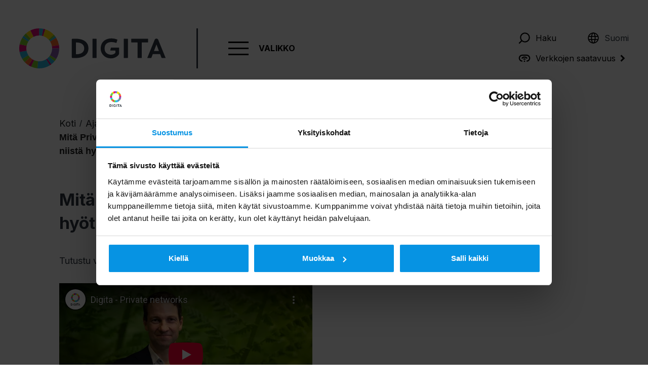

--- FILE ---
content_type: text/html; charset=utf-8
request_url: https://www.youtube-nocookie.com/embed/kBlhaK5canM?feature=oembed
body_size: 47409
content:
<!DOCTYPE html><html lang="en" dir="ltr" data-cast-api-enabled="true"><head><meta name="viewport" content="width=device-width, initial-scale=1"><meta name="robots" content="noindex"><script nonce="pykmB7BkVr8B_0swUnZlIA">if ('undefined' == typeof Symbol || 'undefined' == typeof Symbol.iterator) {delete Array.prototype.entries;}</script><style name="www-roboto" nonce="6xOp5XYRiSQmP4mf7qh--Q">@font-face{font-family:'Roboto';font-style:normal;font-weight:400;font-stretch:100%;src:url(//fonts.gstatic.com/s/roboto/v48/KFO7CnqEu92Fr1ME7kSn66aGLdTylUAMa3GUBHMdazTgWw.woff2)format('woff2');unicode-range:U+0460-052F,U+1C80-1C8A,U+20B4,U+2DE0-2DFF,U+A640-A69F,U+FE2E-FE2F;}@font-face{font-family:'Roboto';font-style:normal;font-weight:400;font-stretch:100%;src:url(//fonts.gstatic.com/s/roboto/v48/KFO7CnqEu92Fr1ME7kSn66aGLdTylUAMa3iUBHMdazTgWw.woff2)format('woff2');unicode-range:U+0301,U+0400-045F,U+0490-0491,U+04B0-04B1,U+2116;}@font-face{font-family:'Roboto';font-style:normal;font-weight:400;font-stretch:100%;src:url(//fonts.gstatic.com/s/roboto/v48/KFO7CnqEu92Fr1ME7kSn66aGLdTylUAMa3CUBHMdazTgWw.woff2)format('woff2');unicode-range:U+1F00-1FFF;}@font-face{font-family:'Roboto';font-style:normal;font-weight:400;font-stretch:100%;src:url(//fonts.gstatic.com/s/roboto/v48/KFO7CnqEu92Fr1ME7kSn66aGLdTylUAMa3-UBHMdazTgWw.woff2)format('woff2');unicode-range:U+0370-0377,U+037A-037F,U+0384-038A,U+038C,U+038E-03A1,U+03A3-03FF;}@font-face{font-family:'Roboto';font-style:normal;font-weight:400;font-stretch:100%;src:url(//fonts.gstatic.com/s/roboto/v48/KFO7CnqEu92Fr1ME7kSn66aGLdTylUAMawCUBHMdazTgWw.woff2)format('woff2');unicode-range:U+0302-0303,U+0305,U+0307-0308,U+0310,U+0312,U+0315,U+031A,U+0326-0327,U+032C,U+032F-0330,U+0332-0333,U+0338,U+033A,U+0346,U+034D,U+0391-03A1,U+03A3-03A9,U+03B1-03C9,U+03D1,U+03D5-03D6,U+03F0-03F1,U+03F4-03F5,U+2016-2017,U+2034-2038,U+203C,U+2040,U+2043,U+2047,U+2050,U+2057,U+205F,U+2070-2071,U+2074-208E,U+2090-209C,U+20D0-20DC,U+20E1,U+20E5-20EF,U+2100-2112,U+2114-2115,U+2117-2121,U+2123-214F,U+2190,U+2192,U+2194-21AE,U+21B0-21E5,U+21F1-21F2,U+21F4-2211,U+2213-2214,U+2216-22FF,U+2308-230B,U+2310,U+2319,U+231C-2321,U+2336-237A,U+237C,U+2395,U+239B-23B7,U+23D0,U+23DC-23E1,U+2474-2475,U+25AF,U+25B3,U+25B7,U+25BD,U+25C1,U+25CA,U+25CC,U+25FB,U+266D-266F,U+27C0-27FF,U+2900-2AFF,U+2B0E-2B11,U+2B30-2B4C,U+2BFE,U+3030,U+FF5B,U+FF5D,U+1D400-1D7FF,U+1EE00-1EEFF;}@font-face{font-family:'Roboto';font-style:normal;font-weight:400;font-stretch:100%;src:url(//fonts.gstatic.com/s/roboto/v48/KFO7CnqEu92Fr1ME7kSn66aGLdTylUAMaxKUBHMdazTgWw.woff2)format('woff2');unicode-range:U+0001-000C,U+000E-001F,U+007F-009F,U+20DD-20E0,U+20E2-20E4,U+2150-218F,U+2190,U+2192,U+2194-2199,U+21AF,U+21E6-21F0,U+21F3,U+2218-2219,U+2299,U+22C4-22C6,U+2300-243F,U+2440-244A,U+2460-24FF,U+25A0-27BF,U+2800-28FF,U+2921-2922,U+2981,U+29BF,U+29EB,U+2B00-2BFF,U+4DC0-4DFF,U+FFF9-FFFB,U+10140-1018E,U+10190-1019C,U+101A0,U+101D0-101FD,U+102E0-102FB,U+10E60-10E7E,U+1D2C0-1D2D3,U+1D2E0-1D37F,U+1F000-1F0FF,U+1F100-1F1AD,U+1F1E6-1F1FF,U+1F30D-1F30F,U+1F315,U+1F31C,U+1F31E,U+1F320-1F32C,U+1F336,U+1F378,U+1F37D,U+1F382,U+1F393-1F39F,U+1F3A7-1F3A8,U+1F3AC-1F3AF,U+1F3C2,U+1F3C4-1F3C6,U+1F3CA-1F3CE,U+1F3D4-1F3E0,U+1F3ED,U+1F3F1-1F3F3,U+1F3F5-1F3F7,U+1F408,U+1F415,U+1F41F,U+1F426,U+1F43F,U+1F441-1F442,U+1F444,U+1F446-1F449,U+1F44C-1F44E,U+1F453,U+1F46A,U+1F47D,U+1F4A3,U+1F4B0,U+1F4B3,U+1F4B9,U+1F4BB,U+1F4BF,U+1F4C8-1F4CB,U+1F4D6,U+1F4DA,U+1F4DF,U+1F4E3-1F4E6,U+1F4EA-1F4ED,U+1F4F7,U+1F4F9-1F4FB,U+1F4FD-1F4FE,U+1F503,U+1F507-1F50B,U+1F50D,U+1F512-1F513,U+1F53E-1F54A,U+1F54F-1F5FA,U+1F610,U+1F650-1F67F,U+1F687,U+1F68D,U+1F691,U+1F694,U+1F698,U+1F6AD,U+1F6B2,U+1F6B9-1F6BA,U+1F6BC,U+1F6C6-1F6CF,U+1F6D3-1F6D7,U+1F6E0-1F6EA,U+1F6F0-1F6F3,U+1F6F7-1F6FC,U+1F700-1F7FF,U+1F800-1F80B,U+1F810-1F847,U+1F850-1F859,U+1F860-1F887,U+1F890-1F8AD,U+1F8B0-1F8BB,U+1F8C0-1F8C1,U+1F900-1F90B,U+1F93B,U+1F946,U+1F984,U+1F996,U+1F9E9,U+1FA00-1FA6F,U+1FA70-1FA7C,U+1FA80-1FA89,U+1FA8F-1FAC6,U+1FACE-1FADC,U+1FADF-1FAE9,U+1FAF0-1FAF8,U+1FB00-1FBFF;}@font-face{font-family:'Roboto';font-style:normal;font-weight:400;font-stretch:100%;src:url(//fonts.gstatic.com/s/roboto/v48/KFO7CnqEu92Fr1ME7kSn66aGLdTylUAMa3OUBHMdazTgWw.woff2)format('woff2');unicode-range:U+0102-0103,U+0110-0111,U+0128-0129,U+0168-0169,U+01A0-01A1,U+01AF-01B0,U+0300-0301,U+0303-0304,U+0308-0309,U+0323,U+0329,U+1EA0-1EF9,U+20AB;}@font-face{font-family:'Roboto';font-style:normal;font-weight:400;font-stretch:100%;src:url(//fonts.gstatic.com/s/roboto/v48/KFO7CnqEu92Fr1ME7kSn66aGLdTylUAMa3KUBHMdazTgWw.woff2)format('woff2');unicode-range:U+0100-02BA,U+02BD-02C5,U+02C7-02CC,U+02CE-02D7,U+02DD-02FF,U+0304,U+0308,U+0329,U+1D00-1DBF,U+1E00-1E9F,U+1EF2-1EFF,U+2020,U+20A0-20AB,U+20AD-20C0,U+2113,U+2C60-2C7F,U+A720-A7FF;}@font-face{font-family:'Roboto';font-style:normal;font-weight:400;font-stretch:100%;src:url(//fonts.gstatic.com/s/roboto/v48/KFO7CnqEu92Fr1ME7kSn66aGLdTylUAMa3yUBHMdazQ.woff2)format('woff2');unicode-range:U+0000-00FF,U+0131,U+0152-0153,U+02BB-02BC,U+02C6,U+02DA,U+02DC,U+0304,U+0308,U+0329,U+2000-206F,U+20AC,U+2122,U+2191,U+2193,U+2212,U+2215,U+FEFF,U+FFFD;}@font-face{font-family:'Roboto';font-style:normal;font-weight:500;font-stretch:100%;src:url(//fonts.gstatic.com/s/roboto/v48/KFO7CnqEu92Fr1ME7kSn66aGLdTylUAMa3GUBHMdazTgWw.woff2)format('woff2');unicode-range:U+0460-052F,U+1C80-1C8A,U+20B4,U+2DE0-2DFF,U+A640-A69F,U+FE2E-FE2F;}@font-face{font-family:'Roboto';font-style:normal;font-weight:500;font-stretch:100%;src:url(//fonts.gstatic.com/s/roboto/v48/KFO7CnqEu92Fr1ME7kSn66aGLdTylUAMa3iUBHMdazTgWw.woff2)format('woff2');unicode-range:U+0301,U+0400-045F,U+0490-0491,U+04B0-04B1,U+2116;}@font-face{font-family:'Roboto';font-style:normal;font-weight:500;font-stretch:100%;src:url(//fonts.gstatic.com/s/roboto/v48/KFO7CnqEu92Fr1ME7kSn66aGLdTylUAMa3CUBHMdazTgWw.woff2)format('woff2');unicode-range:U+1F00-1FFF;}@font-face{font-family:'Roboto';font-style:normal;font-weight:500;font-stretch:100%;src:url(//fonts.gstatic.com/s/roboto/v48/KFO7CnqEu92Fr1ME7kSn66aGLdTylUAMa3-UBHMdazTgWw.woff2)format('woff2');unicode-range:U+0370-0377,U+037A-037F,U+0384-038A,U+038C,U+038E-03A1,U+03A3-03FF;}@font-face{font-family:'Roboto';font-style:normal;font-weight:500;font-stretch:100%;src:url(//fonts.gstatic.com/s/roboto/v48/KFO7CnqEu92Fr1ME7kSn66aGLdTylUAMawCUBHMdazTgWw.woff2)format('woff2');unicode-range:U+0302-0303,U+0305,U+0307-0308,U+0310,U+0312,U+0315,U+031A,U+0326-0327,U+032C,U+032F-0330,U+0332-0333,U+0338,U+033A,U+0346,U+034D,U+0391-03A1,U+03A3-03A9,U+03B1-03C9,U+03D1,U+03D5-03D6,U+03F0-03F1,U+03F4-03F5,U+2016-2017,U+2034-2038,U+203C,U+2040,U+2043,U+2047,U+2050,U+2057,U+205F,U+2070-2071,U+2074-208E,U+2090-209C,U+20D0-20DC,U+20E1,U+20E5-20EF,U+2100-2112,U+2114-2115,U+2117-2121,U+2123-214F,U+2190,U+2192,U+2194-21AE,U+21B0-21E5,U+21F1-21F2,U+21F4-2211,U+2213-2214,U+2216-22FF,U+2308-230B,U+2310,U+2319,U+231C-2321,U+2336-237A,U+237C,U+2395,U+239B-23B7,U+23D0,U+23DC-23E1,U+2474-2475,U+25AF,U+25B3,U+25B7,U+25BD,U+25C1,U+25CA,U+25CC,U+25FB,U+266D-266F,U+27C0-27FF,U+2900-2AFF,U+2B0E-2B11,U+2B30-2B4C,U+2BFE,U+3030,U+FF5B,U+FF5D,U+1D400-1D7FF,U+1EE00-1EEFF;}@font-face{font-family:'Roboto';font-style:normal;font-weight:500;font-stretch:100%;src:url(//fonts.gstatic.com/s/roboto/v48/KFO7CnqEu92Fr1ME7kSn66aGLdTylUAMaxKUBHMdazTgWw.woff2)format('woff2');unicode-range:U+0001-000C,U+000E-001F,U+007F-009F,U+20DD-20E0,U+20E2-20E4,U+2150-218F,U+2190,U+2192,U+2194-2199,U+21AF,U+21E6-21F0,U+21F3,U+2218-2219,U+2299,U+22C4-22C6,U+2300-243F,U+2440-244A,U+2460-24FF,U+25A0-27BF,U+2800-28FF,U+2921-2922,U+2981,U+29BF,U+29EB,U+2B00-2BFF,U+4DC0-4DFF,U+FFF9-FFFB,U+10140-1018E,U+10190-1019C,U+101A0,U+101D0-101FD,U+102E0-102FB,U+10E60-10E7E,U+1D2C0-1D2D3,U+1D2E0-1D37F,U+1F000-1F0FF,U+1F100-1F1AD,U+1F1E6-1F1FF,U+1F30D-1F30F,U+1F315,U+1F31C,U+1F31E,U+1F320-1F32C,U+1F336,U+1F378,U+1F37D,U+1F382,U+1F393-1F39F,U+1F3A7-1F3A8,U+1F3AC-1F3AF,U+1F3C2,U+1F3C4-1F3C6,U+1F3CA-1F3CE,U+1F3D4-1F3E0,U+1F3ED,U+1F3F1-1F3F3,U+1F3F5-1F3F7,U+1F408,U+1F415,U+1F41F,U+1F426,U+1F43F,U+1F441-1F442,U+1F444,U+1F446-1F449,U+1F44C-1F44E,U+1F453,U+1F46A,U+1F47D,U+1F4A3,U+1F4B0,U+1F4B3,U+1F4B9,U+1F4BB,U+1F4BF,U+1F4C8-1F4CB,U+1F4D6,U+1F4DA,U+1F4DF,U+1F4E3-1F4E6,U+1F4EA-1F4ED,U+1F4F7,U+1F4F9-1F4FB,U+1F4FD-1F4FE,U+1F503,U+1F507-1F50B,U+1F50D,U+1F512-1F513,U+1F53E-1F54A,U+1F54F-1F5FA,U+1F610,U+1F650-1F67F,U+1F687,U+1F68D,U+1F691,U+1F694,U+1F698,U+1F6AD,U+1F6B2,U+1F6B9-1F6BA,U+1F6BC,U+1F6C6-1F6CF,U+1F6D3-1F6D7,U+1F6E0-1F6EA,U+1F6F0-1F6F3,U+1F6F7-1F6FC,U+1F700-1F7FF,U+1F800-1F80B,U+1F810-1F847,U+1F850-1F859,U+1F860-1F887,U+1F890-1F8AD,U+1F8B0-1F8BB,U+1F8C0-1F8C1,U+1F900-1F90B,U+1F93B,U+1F946,U+1F984,U+1F996,U+1F9E9,U+1FA00-1FA6F,U+1FA70-1FA7C,U+1FA80-1FA89,U+1FA8F-1FAC6,U+1FACE-1FADC,U+1FADF-1FAE9,U+1FAF0-1FAF8,U+1FB00-1FBFF;}@font-face{font-family:'Roboto';font-style:normal;font-weight:500;font-stretch:100%;src:url(//fonts.gstatic.com/s/roboto/v48/KFO7CnqEu92Fr1ME7kSn66aGLdTylUAMa3OUBHMdazTgWw.woff2)format('woff2');unicode-range:U+0102-0103,U+0110-0111,U+0128-0129,U+0168-0169,U+01A0-01A1,U+01AF-01B0,U+0300-0301,U+0303-0304,U+0308-0309,U+0323,U+0329,U+1EA0-1EF9,U+20AB;}@font-face{font-family:'Roboto';font-style:normal;font-weight:500;font-stretch:100%;src:url(//fonts.gstatic.com/s/roboto/v48/KFO7CnqEu92Fr1ME7kSn66aGLdTylUAMa3KUBHMdazTgWw.woff2)format('woff2');unicode-range:U+0100-02BA,U+02BD-02C5,U+02C7-02CC,U+02CE-02D7,U+02DD-02FF,U+0304,U+0308,U+0329,U+1D00-1DBF,U+1E00-1E9F,U+1EF2-1EFF,U+2020,U+20A0-20AB,U+20AD-20C0,U+2113,U+2C60-2C7F,U+A720-A7FF;}@font-face{font-family:'Roboto';font-style:normal;font-weight:500;font-stretch:100%;src:url(//fonts.gstatic.com/s/roboto/v48/KFO7CnqEu92Fr1ME7kSn66aGLdTylUAMa3yUBHMdazQ.woff2)format('woff2');unicode-range:U+0000-00FF,U+0131,U+0152-0153,U+02BB-02BC,U+02C6,U+02DA,U+02DC,U+0304,U+0308,U+0329,U+2000-206F,U+20AC,U+2122,U+2191,U+2193,U+2212,U+2215,U+FEFF,U+FFFD;}</style><script name="www-roboto" nonce="pykmB7BkVr8B_0swUnZlIA">if (document.fonts && document.fonts.load) {document.fonts.load("400 10pt Roboto", "E"); document.fonts.load("500 10pt Roboto", "E");}</script><link rel="stylesheet" href="/s/player/f7d71ce3/www-player.css" name="www-player" nonce="6xOp5XYRiSQmP4mf7qh--Q"><style nonce="6xOp5XYRiSQmP4mf7qh--Q">html {overflow: hidden;}body {font: 12px Roboto, Arial, sans-serif; background-color: #000; color: #fff; height: 100%; width: 100%; overflow: hidden; position: absolute; margin: 0; padding: 0;}#player {width: 100%; height: 100%;}h1 {text-align: center; color: #fff;}h3 {margin-top: 6px; margin-bottom: 3px;}.player-unavailable {position: absolute; top: 0; left: 0; right: 0; bottom: 0; padding: 25px; font-size: 13px; background: url(/img/meh7.png) 50% 65% no-repeat;}.player-unavailable .message {text-align: left; margin: 0 -5px 15px; padding: 0 5px 14px; border-bottom: 1px solid #888; font-size: 19px; font-weight: normal;}.player-unavailable a {color: #167ac6; text-decoration: none;}</style><script nonce="pykmB7BkVr8B_0swUnZlIA">var ytcsi={gt:function(n){n=(n||"")+"data_";return ytcsi[n]||(ytcsi[n]={tick:{},info:{},gel:{preLoggedGelInfos:[]}})},now:window.performance&&window.performance.timing&&window.performance.now&&window.performance.timing.navigationStart?function(){return window.performance.timing.navigationStart+window.performance.now()}:function(){return(new Date).getTime()},tick:function(l,t,n){var ticks=ytcsi.gt(n).tick;var v=t||ytcsi.now();if(ticks[l]){ticks["_"+l]=ticks["_"+l]||[ticks[l]];ticks["_"+l].push(v)}ticks[l]=
v},info:function(k,v,n){ytcsi.gt(n).info[k]=v},infoGel:function(p,n){ytcsi.gt(n).gel.preLoggedGelInfos.push(p)},setStart:function(t,n){ytcsi.tick("_start",t,n)}};
(function(w,d){function isGecko(){if(!w.navigator)return false;try{if(w.navigator.userAgentData&&w.navigator.userAgentData.brands&&w.navigator.userAgentData.brands.length){var brands=w.navigator.userAgentData.brands;var i=0;for(;i<brands.length;i++)if(brands[i]&&brands[i].brand==="Firefox")return true;return false}}catch(e){setTimeout(function(){throw e;})}if(!w.navigator.userAgent)return false;var ua=w.navigator.userAgent;return ua.indexOf("Gecko")>0&&ua.toLowerCase().indexOf("webkit")<0&&ua.indexOf("Edge")<
0&&ua.indexOf("Trident")<0&&ua.indexOf("MSIE")<0}ytcsi.setStart(w.performance?w.performance.timing.responseStart:null);var isPrerender=(d.visibilityState||d.webkitVisibilityState)=="prerender";var vName=!d.visibilityState&&d.webkitVisibilityState?"webkitvisibilitychange":"visibilitychange";if(isPrerender){var startTick=function(){ytcsi.setStart();d.removeEventListener(vName,startTick)};d.addEventListener(vName,startTick,false)}if(d.addEventListener)d.addEventListener(vName,function(){ytcsi.tick("vc")},
false);if(isGecko()){var isHidden=(d.visibilityState||d.webkitVisibilityState)=="hidden";if(isHidden)ytcsi.tick("vc")}var slt=function(el,t){setTimeout(function(){var n=ytcsi.now();el.loadTime=n;if(el.slt)el.slt()},t)};w.__ytRIL=function(el){if(!el.getAttribute("data-thumb"))if(w.requestAnimationFrame)w.requestAnimationFrame(function(){slt(el,0)});else slt(el,16)}})(window,document);
</script><script nonce="pykmB7BkVr8B_0swUnZlIA">var ytcfg={d:function(){return window.yt&&yt.config_||ytcfg.data_||(ytcfg.data_={})},get:function(k,o){return k in ytcfg.d()?ytcfg.d()[k]:o},set:function(){var a=arguments;if(a.length>1)ytcfg.d()[a[0]]=a[1];else{var k;for(k in a[0])ytcfg.d()[k]=a[0][k]}}};
ytcfg.set({"CLIENT_CANARY_STATE":"none","DEVICE":"cbr\u003dChrome\u0026cbrand\u003dapple\u0026cbrver\u003d131.0.0.0\u0026ceng\u003dWebKit\u0026cengver\u003d537.36\u0026cos\u003dMacintosh\u0026cosver\u003d10_15_7\u0026cplatform\u003dDESKTOP","EVENT_ID":"hxhBaZqgLtnJ_tcPrO_D-Q8","EXPERIMENT_FLAGS":{"ab_det_apm":true,"ab_det_el_h":true,"ab_det_em_inj":true,"ab_l_sig_st":true,"ab_l_sig_st_e":true,"ab_sa_ef":true,"action_companion_center_align_description":true,"align_three_dot_menu_with_title_description":true,"allow_skip_networkless":true,"always_send_and_write":true,"att_web_record_metrics":true,"attmusi":true,"c3_enable_button_impression_logging":true,"c3_watch_page_component":true,"cancel_pending_navs":true,"clean_up_manual_attribution_header":true,"config_age_report_killswitch":true,"cow_optimize_idom_compat":true,"csi_config_handling_infra":true,"csi_on_gel":true,"delhi_mweb_colorful_sd":true,"delhi_mweb_colorful_sd_v2":true,"deprecate_csi_has_info":true,"deprecate_pair_servlet_enabled":true,"desktop_sparkles_light_cta_button":true,"disable_cached_masthead_data":true,"disable_child_node_auto_formatted_strings":true,"disable_enf_isd":true,"disable_log_to_visitor_layer":true,"disable_pacf_logging_for_memory_limited_tv":true,"embeds_enable_eid_enforcement_for_marketing_pages":true,"embeds_enable_eid_enforcement_for_youtube":true,"embeds_enable_eid_log_for_marketing_pages":true,"embeds_enable_info_panel_dismissal":true,"embeds_enable_pfp_always_unbranded":true,"embeds_web_nwl_disable_nocookie":true,"embeds_web_updated_shorts_definition_fix":true,"enable_active_view_display_ad_renderer_web_home":true,"enable_ad_disclosure_banner_a11y_fix":true,"enable_chips_shelf_view_model_fully_reactive":true,"enable_client_creator_goal_ticker_bar_revamp":true,"enable_client_only_wiz_direct_reactions":true,"enable_client_sli_logging":true,"enable_client_streamz_web":true,"enable_client_ve_spec":true,"enable_cloud_save_error_popup_after_retry":true,"enable_cookie_reissue_iframe":true,"enable_dai_sdf_h5_preroll":true,"enable_datasync_id_header_in_web_vss_pings":true,"enable_default_mono_cta_migration_web_client":true,"enable_dma_post_enforcement":true,"enable_docked_chat_messages":true,"enable_entity_store_from_dependency_injection":true,"enable_inline_muted_playback_on_web_search":true,"enable_inline_muted_playback_on_web_search_for_vdc":true,"enable_inline_muted_playback_on_web_search_for_vdcb":true,"enable_is_mini_app_page_active_bugfix":true,"enable_live_overlay_feed_in_live_chat":true,"enable_logging_first_user_action_after_game_ready":true,"enable_ltc_param_fetch_from_innertube":true,"enable_masthead_mweb_padding_fix":true,"enable_menu_renderer_button_in_mweb_hclr":true,"enable_mini_app_command_handler_mweb_fix":true,"enable_mini_app_iframe_loaded_logging":true,"enable_mini_guide_downloads_item":true,"enable_mixed_direction_formatted_strings":true,"enable_mweb_livestream_ui_update":true,"enable_mweb_new_caption_language_picker":true,"enable_names_handles_account_switcher":true,"enable_network_request_logging_on_game_events":true,"enable_new_paid_product_placement":true,"enable_obtaining_ppn_query_param":true,"enable_open_in_new_tab_icon_for_short_dr_for_desktop_search":true,"enable_open_yt_content":true,"enable_origin_query_parameter_bugfix":true,"enable_pacf_slot_asde_infeed_h5":true,"enable_pacf_slot_asde_player_byte_h5":true,"enable_pacf_slot_asde_player_byte_h5_TV":true,"enable_pause_ads_on_ytv_html5":true,"enable_payments_purchase_manager":true,"enable_pdp_icon_prefetch":true,"enable_pl_r_si_fa":true,"enable_place_pivot_url":true,"enable_playable_a11y_label_with_badge_text":true,"enable_primitive_dialog_aria_hide_siblings":true,"enable_pv_screen_modern_text":true,"enable_removing_navbar_title_on_hashtag_page_mweb":true,"enable_resetting_scroll_position_on_flow_change":true,"enable_rta_manager":true,"enable_sdf_companion_h5":true,"enable_sdf_dai_h5_midroll":true,"enable_sdf_h5_endemic_mid_post_roll":true,"enable_sdf_on_h5_unplugged_vod_midroll":true,"enable_sdf_shorts_player_bytes_h5":true,"enable_sdk_performance_network_logging":true,"enable_sending_unwrapped_game_audio_as_serialized_metadata":true,"enable_sfv_effect_pivot_url":true,"enable_shorts_new_carousel":true,"enable_skip_ad_guidance_prompt":true,"enable_skippable_ads_for_unplugged_ad_pod":true,"enable_smearing_expansion_dai":true,"enable_third_party_info":true,"enable_time_out_messages":true,"enable_timeline_view_modern_transcript_fe":true,"enable_track_defined_via_mutable_signal":true,"enable_video_display_compact_button_group_for_desktop_search":true,"enable_watch_next_pause_autoplay_lact":true,"enable_web_96_bit_csn":true,"enable_web_delhi_icons":true,"enable_web_home_top_landscape_image_layout_level_click":true,"enable_web_tiered_gel":true,"enable_window_constrained_buy_flow_dialog":true,"enable_wiz_queue_effect_and_on_init_initial_runs":true,"enable_ypc_spinners":true,"enable_yt_ata_iframe_authuser":true,"export_networkless_options":true,"export_player_version_to_ytconfig":true,"fill_single_video_with_notify_to_lasr":true,"fix_ad_miniplayer_controls_rendering":true,"fix_ads_tracking_for_swf_config_deprecation_mweb":true,"h5_companion_enable_adcpn_macro_substitution_for_click_pings":true,"h5_inplayer_enable_adcpn_macro_substitution_for_click_pings":true,"h5_reset_cache_and_filter_before_update_masthead":true,"hide_channel_creation_title_for_mweb":true,"high_ccv_client_side_caching_h5":true,"html5_log_trigger_events_with_debug_data":true,"html5_ssdai_enable_media_end_cue_range":true,"il_attach_cache_limit":true,"il_use_view_model_logging_context":true,"is_browser_support_for_webcam_streaming":true,"json_condensed_response":true,"kev_adb_pg":true,"kevlar_display_downloads_numbers":true,"kevlar_gel_error_routing":true,"kevlar_modern_downloads_extra_compact":true,"kevlar_modern_downloads_page":true,"kevlar_modern_downloads_skip_downloads_title":true,"kevlar_watch_cinematics":true,"live_chat_enable_controller_extraction":true,"live_chat_enable_rta_manager":true,"live_chat_increased_min_height":true,"log_click_with_layer_from_element_in_command_handler":true,"log_errors_through_nwl_on_retry":true,"main_web_redirect_integration_riot":true,"mdx_enable_privacy_disclosure_ui":true,"mdx_load_cast_api_bootstrap_script":true,"medium_progress_bar_modification":true,"migrate_events_to_ts":true,"migrate_remaining_web_ad_badges_to_innertube":true,"mobile_account_menu_refresh":true,"mutable_signal_set_skip_unchanged":true,"mweb_a11y_enable_player_controls_invisible_toggle":true,"mweb_account_linking_noapp":true,"mweb_after_render_to_scheduler":true,"mweb_allow_modern_search_suggest_behavior":true,"mweb_animated_actions":true,"mweb_app_upsell_button_direct_to_app":true,"mweb_big_boards":true,"mweb_big_progress_bar":true,"mweb_c3_disable_carve_out":true,"mweb_c3_disable_carve_out_keep_external_links":true,"mweb_c3_enable_adaptive_signals":true,"mweb_c3_endscreen":true,"mweb_c3_endscreen_v2":true,"mweb_c3_library_page_enable_recent_shelf":true,"mweb_c3_remove_web_navigation_endpoint_data":true,"mweb_c3_use_canonical_from_player_response":true,"mweb_cinematic_watch":true,"mweb_command_handler":true,"mweb_delay_watch_initial_data":true,"mweb_deprecate_skip_ve_logging":true,"mweb_disable_searchbar_scroll":true,"mweb_early_logging_time_init":true,"mweb_enable_closed_captioning_button_on_player":true,"mweb_enable_fine_scrubbing_for_recs":true,"mweb_enable_keto_batch_player_fullscreen":true,"mweb_enable_keto_batch_player_progress_bar":true,"mweb_enable_keto_batch_player_tooltips":true,"mweb_enable_lockup_view_model_for_ucp":true,"mweb_enable_more_drawer":true,"mweb_enable_optional_fullscreen_landscape_locking":true,"mweb_enable_overlay_touch_manager":true,"mweb_enable_premium_carve_out_fix":true,"mweb_enable_refresh_detection":true,"mweb_enable_search_imp":true,"mweb_enable_sequence_signal":true,"mweb_enable_shorts_pivot_button":true,"mweb_enable_shorts_video_preload":true,"mweb_enable_skippables_on_jio_phone":true,"mweb_enable_storyboards":true,"mweb_enable_varispeed_controller":true,"mweb_enable_video_preview_focus_rerouting":true,"mweb_enable_warm_channel_requests":true,"mweb_enable_watch_feed_infinite_scroll":true,"mweb_enable_wrapped_unplugged_pause_membership_dialog_renderer":true,"mweb_filter_video_format_in_webfe":true,"mweb_fix_livestream_seeking":true,"mweb_fix_monitor_visibility_after_render":true,"mweb_fix_section_list_continuation_item_renderers":true,"mweb_force_ios_fallback_to_native_control":true,"mweb_fp_auto_fullscreen":true,"mweb_fullscreen_controls":true,"mweb_fullscreen_controls_action_buttons":true,"mweb_fullscreen_watch_system":true,"mweb_home_reactive_shorts":true,"mweb_innertube_search_command":true,"mweb_lang_in_html":true,"mweb_like_button_synced_with_entities":true,"mweb_logo_use_home_page_ve":true,"mweb_modern_player_controls_tap_target_ui":true,"mweb_modern_typography":true,"mweb_module_decoration":true,"mweb_native_control_in_faux_fullscreen_shared":true,"mweb_panel_container_inert":true,"mweb_player_control_on_hover":true,"mweb_player_delhi_dtts":true,"mweb_player_hide_unavailable_subtitles_button":true,"mweb_player_settings_use_bottom_sheet":true,"mweb_player_settings_use_bottom_sheet_kaios":true,"mweb_player_show_previous_next_buttons_in_playlist":true,"mweb_player_skip_no_op_state_changes":true,"mweb_player_user_select_none":true,"mweb_playlist_engagement_panel":true,"mweb_progress_bar_seek_on_mouse_click":true,"mweb_pull_2_full":true,"mweb_pull_2_full_enable_touch_handlers":true,"mweb_schedule_warm_watch_response":true,"mweb_searchbox_legacy_navigation":true,"mweb_see_fewer_shorts":true,"mweb_sheets_ui_refresh":true,"mweb_shorts_comments_panel_id_change":true,"mweb_shorts_early_continuation":true,"mweb_show_ios_smart_banner":true,"mweb_use_server_url_on_startup":true,"mweb_watch_captions_enable_auto_translate":true,"mweb_watch_captions_set_default_size":true,"mweb_watch_stop_scheduler_on_player_response":true,"mweb_watchfeed_big_thumbnails":true,"mweb_yt_searchbox":true,"networkless_logging":true,"new_csn_storage_design":true,"no_client_ve_attach_unless_shown":true,"nwl_send_from_memory_when_online":true,"pageid_as_header_web":true,"playback_settings_use_switch_menu":true,"player_controls_autonav_fix":true,"player_controls_skip_double_signal_update":true,"polymer_bad_build_labels":true,"polymer_verifiy_app_state":true,"prevent_zero_high_score_value_from_being_sent":true,"qoe_send_and_write":true,"read_data_from_web_component_wrapper":true,"remove_masthead_channel_banner_on_refresh":true,"remove_slot_id_exited_trigger_for_dai_in_player_slot_expire":true,"replace_client_url_parsing_with_server_signal":true,"scheduler_use_raf_by_default":true,"service_worker_enabled":true,"service_worker_push_enabled":true,"service_worker_push_home_page_prompt":true,"service_worker_push_watch_page_prompt":true,"shell_load_gcf":true,"shorten_initial_gel_batch_timeout":true,"should_use_yt_voice_endpoint_in_kaios":true,"sink_wrapper_disable_runtime_shadycss":true,"skip_invalid_ytcsi_ticks":true,"skip_setting_info_in_csi_data_object":true,"smarter_ve_dedupping":true,"smartimation_background":true,"speedmaster_no_seek":true,"start_client_gcf_mweb":true,"stop_handling_click_for_non_rendering_overlay_layout":true,"suppress_error_204_logging":true,"synced_panel_scrolling_controller":true,"use_color_palettes_modern_collections_v2":true,"use_core_sm":true,"use_csi_stp_handler":true,"use_event_time_ms_header":true,"use_fifo_for_networkless":true,"use_infogel_early_logging":true,"use_new_in_memory_storage":true,"use_player_abuse_bg_library":true,"use_request_time_ms_header":true,"use_session_based_sampling":true,"use_thumbnail_overlay_time_status_renderer_for_live_badge":true,"use_ts_visibilitylogger":true,"vss_final_ping_send_and_write":true,"vss_playback_use_send_and_write":true,"web_adaptive_repeat_ase":true,"web_always_load_chat_support":true,"web_animated_like":true,"web_api_url":true,"web_attr_string_unified_vis_mon":true,"web_autonav_allow_off_by_default":true,"web_button_vm_refactor_disabled":true,"web_c3_log_app_init_finish":true,"web_csi_action_sampling_enabled":true,"web_dedupe_ve_grafting":true,"web_disable_backdrop_filter":true,"web_enable_ab_rsp_cl":true,"web_enable_course_icon_update":true,"web_enable_error_204":true,"web_enable_horizontal_video_attributes_section":true,"web_enable_like_button_click_debouncing":true,"web_fix_segmented_like_dislike_undefined":true,"web_gcf_hashes_innertube":true,"web_gel_timeout_cap":true,"web_graft_ve_unified_vis_mon":true,"web_metadata_carousel_elref_bugfix":true,"web_parent_target_for_sheets":true,"web_persist_server_autonav_state_on_client":true,"web_playback_associated_log_ctt":true,"web_playback_associated_ve":true,"web_prefetch_preload_video":true,"web_progress_bar_draggable":true,"web_resizable_advertiser_banner_on_masthead_safari_fix":true,"web_scheduler_auto_init":true,"web_shorts_audio_track_picker":true,"web_shorts_just_watched_on_channel_and_pivot_study":true,"web_shorts_just_watched_overlay":true,"web_shorts_lockup_view_model_sink":true,"web_shorts_pivot_button_view_model_reactive":true,"web_update_panel_visibility_logging_fix":true,"web_video_attribute_view_model_a11y_fix":true,"web_watch_controls_state_signals":true,"web_wiz_attributed_string":true,"web_yt_config_context":true,"webfe_mweb_watch_microdata":true,"webfe_watch_shorts_canonical_url_fix":true,"webpo_exit_on_net_err":true,"wiz_diff_overwritable":true,"wiz_memoize_stamper_items":true,"woffle_used_state_report":true,"wpo_gel_strz":true,"ytcp_paper_tooltip_use_scoped_owner_root":true,"ytidb_clear_embedded_player":true,"H5_async_logging_delay_ms":30000.0,"attention_logging_scroll_throttle":500.0,"autoplay_pause_by_lact_sampling_fraction":0.0,"cinematic_watch_effect_opacity":0.4,"log_window_onerror_fraction":0.1,"mweb_prediction_threshold":0.05,"mweb_prediction_threshold_navigation":0.05,"speedmaster_playback_rate":2.0,"tv_pacf_logging_sample_rate":0.01,"web_load_prediction_threshold":0.1,"web_navigation_prediction_threshold":0.1,"web_pbj_log_warning_rate":0.0,"web_system_health_fraction":0.01,"ytidb_transaction_ended_event_rate_limit":0.02,"active_time_update_interval_ms":10000,"att_init_delay":500,"autoplay_pause_by_lact_sec":0,"botguard_async_snapshot_timeout_ms":3000,"check_navigator_accuracy_timeout_ms":0,"cinematic_watch_css_filter_blur_strength":40,"cinematic_watch_fade_out_duration":500,"close_webview_delay_ms":100,"cloud_save_game_data_rate_limit_ms":3000,"compression_disable_point":10,"custom_active_view_tos_timeout_ms":3600000,"embeds_widget_poll_interval_ms":0,"gel_min_batch_size":3,"gel_queue_timeout_max_ms":60000,"get_async_timeout_ms":60000,"hide_cta_for_home_web_video_ads_animate_in_time":2,"html5_byterate_soft_cap":0,"initial_gel_batch_timeout":2000,"max_body_size_to_compress":500000,"max_prefetch_window_sec_for_livestream_optimization":10,"min_prefetch_offset_sec_for_livestream_optimization":20,"mini_app_container_iframe_src_update_delay_ms":0,"multiple_preview_news_duration_time":11000,"mweb_c3_toast_duration_ms":5000,"mweb_deep_link_fallback_timeout_ms":10000,"mweb_delay_response_received_actions":100,"mweb_fp_dpad_rate_limit_ms":0,"mweb_fp_dpad_watch_title_clamp_lines":0,"mweb_history_manager_cache_size":100,"mweb_ios_fullscreen_playback_transition_delay_ms":500,"mweb_ios_fullscreen_system_pause_epilson_ms":0,"mweb_override_response_store_expiration_ms":0,"mweb_shorts_early_continuation_trigger_threshold":4,"mweb_w2w_max_age_seconds":0,"mweb_watch_captions_default_size":2,"neon_dark_launch_gradient_count":0,"network_polling_interval":30000,"play_click_interval_ms":30000,"play_ping_interval_ms":10000,"prefetch_comments_ms_after_video":0,"send_config_hash_timer":0,"service_worker_push_logged_out_prompt_watches":-1,"service_worker_push_prompt_cap":-1,"service_worker_push_prompt_delay_microseconds":3888000000000,"show_mini_app_ad_frequency_cap_ms":300000,"slow_compressions_before_abandon_count":4,"speedmaster_cancellation_movement_dp":10,"speedmaster_touch_activation_ms":500,"web_attention_logging_throttle":500,"web_foreground_heartbeat_interval_ms":28000,"web_gel_debounce_ms":10000,"web_logging_max_batch":100,"web_max_tracing_events":50,"web_tracing_session_replay":0,"wil_icon_max_concurrent_fetches":9999,"ytidb_remake_db_retries":3,"ytidb_reopen_db_retries":3,"WebClientReleaseProcessCritical__youtube_embeds_client_version_override":"","WebClientReleaseProcessCritical__youtube_embeds_web_client_version_override":"","WebClientReleaseProcessCritical__youtube_mweb_client_version_override":"","debug_forced_internalcountrycode":"","embeds_web_synth_ch_headers_banned_urls_regex":"","enable_web_media_service":"DISABLED","il_payload_scraping":"","live_chat_unicode_emoji_json_url":"https://www.gstatic.com/youtube/img/emojis/emojis-svg-9.json","mweb_deep_link_feature_tag_suffix":"11268432","mweb_enable_shorts_innertube_player_prefetch_trigger":"NONE","mweb_fp_dpad":"home,search,browse,channel,create_channel,experiments,settings,trending,oops,404,paid_memberships,sponsorship,premium,shorts","mweb_fp_dpad_linear_navigation":"","mweb_fp_dpad_linear_navigation_visitor":"","mweb_fp_dpad_visitor":"","mweb_preload_video_by_player_vars":"","mweb_sign_in_button_style":"STYLE_SUGGESTIVE_AVATAR","place_pivot_triggering_container_alternate":"","place_pivot_triggering_counterfactual_container_alternate":"","search_ui_mweb_searchbar_restyle":"DEFAULT","service_worker_push_force_notification_prompt_tag":"1","service_worker_scope":"/","suggest_exp_str":"","web_client_version_override":"","kevlar_command_handler_command_banlist":[],"mini_app_ids_without_game_ready":["UgkxHHtsak1SC8mRGHMZewc4HzeAY3yhPPmJ","Ugkx7OgzFqE6z_5Mtf4YsotGfQNII1DF_RBm"],"web_op_signal_type_banlist":[],"web_tracing_enabled_spans":["event","command"]},"GAPI_HINT_PARAMS":"m;/_/scs/abc-static/_/js/k\u003dgapi.gapi.en.xIIXllDMgoQ.O/d\u003d1/rs\u003dAHpOoo_cueiiNxpxjZ_7F-kc6luptDmX0A/m\u003d__features__","GAPI_HOST":"https://apis.google.com","GAPI_LOCALE":"en_US","GL":"US","HL":"en","HTML_DIR":"ltr","HTML_LANG":"en","INNERTUBE_API_KEY":"AIzaSyAO_FJ2SlqU8Q4STEHLGCilw_Y9_11qcW8","INNERTUBE_API_VERSION":"v1","INNERTUBE_CLIENT_NAME":"WEB_EMBEDDED_PLAYER","INNERTUBE_CLIENT_VERSION":"1.20251215.01.00","INNERTUBE_CONTEXT":{"client":{"hl":"en","gl":"US","remoteHost":"3.144.97.68","deviceMake":"Apple","deviceModel":"","visitorData":"[base64]%3D%3D","userAgent":"Mozilla/5.0 (Macintosh; Intel Mac OS X 10_15_7) AppleWebKit/537.36 (KHTML, like Gecko) Chrome/131.0.0.0 Safari/537.36; ClaudeBot/1.0; +claudebot@anthropic.com),gzip(gfe)","clientName":"WEB_EMBEDDED_PLAYER","clientVersion":"1.20251215.01.00","osName":"Macintosh","osVersion":"10_15_7","originalUrl":"https://www.youtube-nocookie.com/embed/kBlhaK5canM?feature\u003doembed","platform":"DESKTOP","clientFormFactor":"UNKNOWN_FORM_FACTOR","configInfo":{"appInstallData":"[base64]%3D%3D"},"browserName":"Chrome","browserVersion":"131.0.0.0","acceptHeader":"text/html,application/xhtml+xml,application/xml;q\u003d0.9,image/webp,image/apng,*/*;q\u003d0.8,application/signed-exchange;v\u003db3;q\u003d0.9","deviceExperimentId":"ChxOelU0TkRNM01ESXhOelF4T1RVeU9EY3hOdz09EIexhMoGGIexhMoG","rolloutToken":"CK_alevDtpelVRDbkLbE2MGRAxjbkLbE2MGRAw%3D%3D"},"user":{"lockedSafetyMode":false},"request":{"useSsl":true},"clickTracking":{"clickTrackingParams":"IhMI2v+1xNjBkQMV2aT/BB2s9zD/MgZvZW1iZWQ\u003d"},"thirdParty":{"embeddedPlayerContext":{"embeddedPlayerEncryptedContext":"AD5ZzFTwrrbjPuFVD5LswZ0t-afMpPW47f_0qMOC1O8Fc7M7j-7JF2FadIcH-dap-ikFsdBNWHg5HEwEdFYqIZBDQdOj7d2oosxFM0s_XhjPbpURC5LFliA59xnty9V1","ancestorOriginsSupported":false}}},"INNERTUBE_CONTEXT_CLIENT_NAME":56,"INNERTUBE_CONTEXT_CLIENT_VERSION":"1.20251215.01.00","INNERTUBE_CONTEXT_GL":"US","INNERTUBE_CONTEXT_HL":"en","LATEST_ECATCHER_SERVICE_TRACKING_PARAMS":{"client.name":"WEB_EMBEDDED_PLAYER","client.jsfeat":"es5"},"LOGGED_IN":false,"PAGE_BUILD_LABEL":"youtube.embeds.web_20251215_01_RC00","PAGE_CL":844624057,"SERVER_NAME":"WebFE","VISITOR_DATA":"[base64]%3D%3D","WEB_PLAYER_CONTEXT_CONFIGS":{"WEB_PLAYER_CONTEXT_CONFIG_ID_EMBEDDED_PLAYER":{"rootElementId":"movie_player","jsUrl":"/s/player/f7d71ce3/player_ias.vflset/en_US/base.js","cssUrl":"/s/player/f7d71ce3/www-player.css","contextId":"WEB_PLAYER_CONTEXT_CONFIG_ID_EMBEDDED_PLAYER","eventLabel":"embedded","contentRegion":"US","hl":"en_US","hostLanguage":"en","innertubeApiKey":"AIzaSyAO_FJ2SlqU8Q4STEHLGCilw_Y9_11qcW8","innertubeApiVersion":"v1","innertubeContextClientVersion":"1.20251215.01.00","device":{"brand":"apple","model":"","browser":"Chrome","browserVersion":"131.0.0.0","os":"Macintosh","osVersion":"10_15_7","platform":"DESKTOP","interfaceName":"WEB_EMBEDDED_PLAYER","interfaceVersion":"1.20251215.01.00"},"serializedExperimentIds":"24004644,51010235,51063643,51098299,51204329,51222973,51340662,51349914,51353393,51366423,51389629,51404808,51404810,51459425,51484222,51490331,51500051,51505436,51530495,51534669,51560387,51565116,51566373,51574295,51578633,51583568,51583821,51585555,51586118,51597173,51605258,51605395,51611457,51615066,51620803,51620867,51621065,51622844,51627981,51632249,51632969,51637029,51638932,51639092,51640766,51641201,51641390,51648336,51656217,51658774,51662081,51662156,51666850,51668379,51672162,51673532,51676993,51681662,51683502,51684301,51684307,51685239,51688714,51691572,51691590,51692023,51692764,51693511,51694210,51696107,51696619,51697032,51698718,51700829,51701009,51701616,51704528,51704637,51705185,51711297,51713175,51713237,51714462","serializedExperimentFlags":"H5_async_logging_delay_ms\u003d30000.0\u0026PlayerWeb__h5_enable_advisory_rating_restrictions\u003dtrue\u0026a11y_h5_associate_survey_question\u003dtrue\u0026ab_det_apm\u003dtrue\u0026ab_det_el_h\u003dtrue\u0026ab_det_em_inj\u003dtrue\u0026ab_l_sig_st\u003dtrue\u0026ab_l_sig_st_e\u003dtrue\u0026ab_sa_ef\u003dtrue\u0026action_companion_center_align_description\u003dtrue\u0026ad_pod_disable_companion_persist_ads_quality\u003dtrue\u0026add_stmp_logs_for_voice_boost\u003dtrue\u0026align_three_dot_menu_with_title_description\u003dtrue\u0026allow_drm_override\u003dtrue\u0026allow_live_autoplay\u003dtrue\u0026allow_poltergust_autoplay\u003dtrue\u0026allow_skip_networkless\u003dtrue\u0026allow_vp9_1080p_mq_enc\u003dtrue\u0026always_cache_redirect_endpoint\u003dtrue\u0026always_send_and_write\u003dtrue\u0026annotation_module_vast_cards_load_logging_fraction\u003d0.0\u0026assign_drm_family_by_format\u003dtrue\u0026att_web_record_metrics\u003dtrue\u0026attention_logging_scroll_throttle\u003d500.0\u0026attmusi\u003dtrue\u0026autoplay_time\u003d10000\u0026autoplay_time_for_fullscreen\u003d-1\u0026autoplay_time_for_music_content\u003d-1\u0026bg_vm_reinit_threshold\u003d7200000\u0026blocked_packages_for_sps\u003d[]\u0026botguard_async_snapshot_timeout_ms\u003d3000\u0026captions_url_add_ei\u003dtrue\u0026check_navigator_accuracy_timeout_ms\u003d0\u0026clean_up_manual_attribution_header\u003dtrue\u0026compression_disable_point\u003d10\u0026cow_optimize_idom_compat\u003dtrue\u0026csi_config_handling_infra\u003dtrue\u0026csi_on_gel\u003dtrue\u0026custom_active_view_tos_timeout_ms\u003d3600000\u0026dash_manifest_version\u003d5\u0026debug_bandaid_hostname\u003d\u0026debug_bandaid_port\u003d0\u0026debug_sherlog_username\u003d\u0026delhi_modern_player_default_thumbnail_percentage\u003d0.0\u0026delhi_modern_player_faster_autohide_delay_ms\u003d2000\u0026delhi_modern_player_pause_thumbnail_percentage\u003d0.6\u0026delhi_modern_web_player_blending_mode\u003d\u0026delhi_modern_web_player_responsive_compact_controls_threshold\u003d1500\u0026deprecate_22\u003dtrue\u0026deprecate_csi_has_info\u003dtrue\u0026deprecate_delay_ping\u003dtrue\u0026deprecate_pair_servlet_enabled\u003dtrue\u0026desktop_sparkles_light_cta_button\u003dtrue\u0026disable_av1_setting\u003dtrue\u0026disable_branding_context\u003dtrue\u0026disable_cached_masthead_data\u003dtrue\u0026disable_channel_id_check_for_suspended_channels\u003dtrue\u0026disable_child_node_auto_formatted_strings\u003dtrue\u0026disable_enf_isd\u003dtrue\u0026disable_lifa_for_supex_users\u003dtrue\u0026disable_log_to_visitor_layer\u003dtrue\u0026disable_mdx_connection_in_mdx_module_for_music_web\u003dtrue\u0026disable_pacf_logging_for_memory_limited_tv\u003dtrue\u0026disable_reduced_fullscreen_autoplay_countdown_for_minors\u003dtrue\u0026disable_reel_item_watch_format_filtering\u003dtrue\u0026disable_threegpp_progressive_formats\u003dtrue\u0026disable_touch_events_on_skip_button\u003dtrue\u0026edge_encryption_fill_primary_key_version\u003dtrue\u0026embeds_enable_info_panel_dismissal\u003dtrue\u0026embeds_enable_move_set_center_crop_to_public\u003dtrue\u0026embeds_enable_per_video_embed_config\u003dtrue\u0026embeds_enable_pfp_always_unbranded\u003dtrue\u0026embeds_web_lite_mode\u003d1\u0026embeds_web_nwl_disable_nocookie\u003dtrue\u0026embeds_web_synth_ch_headers_banned_urls_regex\u003d\u0026enable_active_view_display_ad_renderer_web_home\u003dtrue\u0026enable_active_view_lr_shorts_video\u003dtrue\u0026enable_active_view_web_shorts_video\u003dtrue\u0026enable_ad_cpn_macro_substitution_for_click_pings\u003dtrue\u0026enable_ad_disclosure_banner_a11y_fix\u003dtrue\u0026enable_app_promo_endcap_eml_on_tablet\u003dtrue\u0026enable_batched_cross_device_pings_in_gel_fanout\u003dtrue\u0026enable_cast_for_web_unplugged\u003dtrue\u0026enable_cast_on_music_web\u003dtrue\u0026enable_cleanup_masthead_autoplay_hack_fix\u003dtrue\u0026enable_client_creator_goal_ticker_bar_revamp\u003dtrue\u0026enable_client_only_wiz_direct_reactions\u003dtrue\u0026enable_client_page_id_header_for_first_party_pings\u003dtrue\u0026enable_client_sli_logging\u003dtrue\u0026enable_client_ve_spec\u003dtrue\u0026enable_cookie_reissue_iframe\u003dtrue\u0026enable_cta_banner_on_unplugged_lr\u003dtrue\u0026enable_custom_playhead_parsing\u003dtrue\u0026enable_dai_sdf_h5_preroll\u003dtrue\u0026enable_datasync_id_header_in_web_vss_pings\u003dtrue\u0026enable_default_mono_cta_migration_web_client\u003dtrue\u0026enable_dsa_ad_badge_for_action_endcap_on_android\u003dtrue\u0026enable_dsa_ad_badge_for_action_endcap_on_ios\u003dtrue\u0026enable_entity_store_from_dependency_injection\u003dtrue\u0026enable_error_corrections_infocard_web_client\u003dtrue\u0026enable_error_corrections_infocards_icon_web\u003dtrue\u0026enable_eviction_protection_for_bulleit\u003dtrue\u0026enable_inline_muted_playback_on_web_search\u003dtrue\u0026enable_inline_muted_playback_on_web_search_for_vdc\u003dtrue\u0026enable_inline_muted_playback_on_web_search_for_vdcb\u003dtrue\u0026enable_kabuki_comments_on_shorts\u003ddisabled\u0026enable_live_overlay_feed_in_live_chat\u003dtrue\u0026enable_ltc_param_fetch_from_innertube\u003dtrue\u0026enable_mixed_direction_formatted_strings\u003dtrue\u0026enable_modern_skip_button_on_web\u003dtrue\u0026enable_mweb_livestream_ui_update\u003dtrue\u0026enable_new_paid_product_placement\u003dtrue\u0026enable_open_in_new_tab_icon_for_short_dr_for_desktop_search\u003dtrue\u0026enable_out_of_stock_text_all_surfaces\u003dtrue\u0026enable_pacf_slot_asde_infeed_h5\u003dtrue\u0026enable_pacf_slot_asde_player_byte_h5\u003dtrue\u0026enable_pacf_slot_asde_player_byte_h5_TV\u003dtrue\u0026enable_paid_content_overlay_bugfix\u003dtrue\u0026enable_pause_ads_on_ytv_html5\u003dtrue\u0026enable_pl_r_si_fa\u003dtrue\u0026enable_policy_based_hqa_filter_in_watch_server\u003dtrue\u0026enable_progres_commands_lr_feeds\u003dtrue\u0026enable_pv_screen_modern_text\u003dtrue\u0026enable_rpr_token_on_ltl_lookup\u003dtrue\u0026enable_sdf_companion_h5\u003dtrue\u0026enable_sdf_dai_h5_midroll\u003dtrue\u0026enable_sdf_h5_endemic_mid_post_roll\u003dtrue\u0026enable_sdf_on_h5_unplugged_vod_midroll\u003dtrue\u0026enable_sdf_shorts_player_bytes_h5\u003dtrue\u0026enable_server_driven_abr\u003dtrue\u0026enable_server_driven_abr_for_backgroundable\u003dtrue\u0026enable_server_driven_abr_url_generation\u003dtrue\u0026enable_server_driven_readahead\u003dtrue\u0026enable_skip_ad_guidance_prompt\u003dtrue\u0026enable_skip_to_next_messaging\u003dtrue\u0026enable_skippable_ads_for_unplugged_ad_pod\u003dtrue\u0026enable_smart_skip_player_controls_shown_on_web\u003dtrue\u0026enable_smart_skip_player_controls_shown_on_web_increased_triggering_sensitivity\u003dtrue\u0026enable_smart_skip_speedmaster_on_web\u003dtrue\u0026enable_smearing_expansion_dai\u003dtrue\u0026enable_split_screen_ad_baseline_experience_endemic_live_h5\u003dtrue\u0026enable_third_party_info\u003dtrue\u0026enable_to_call_playready_backend_directly\u003dtrue\u0026enable_track_defined_via_mutable_signal\u003dtrue\u0026enable_unified_action_endcap_on_web\u003dtrue\u0026enable_video_display_compact_button_group_for_desktop_search\u003dtrue\u0026enable_voice_boost_feature\u003dtrue\u0026enable_vp9_appletv5_on_server\u003dtrue\u0026enable_watch_server_rejected_formats_logging\u003dtrue\u0026enable_web_96_bit_csn\u003dtrue\u0026enable_web_delhi_icons\u003dtrue\u0026enable_web_home_top_landscape_image_layout_level_click\u003dtrue\u0026enable_web_media_session_metadata_fix\u003dtrue\u0026enable_web_premium_varispeed_upsell\u003dtrue\u0026enable_web_tiered_gel\u003dtrue\u0026enable_wiz_queue_effect_and_on_init_initial_runs\u003dtrue\u0026enable_yt_ata_iframe_authuser\u003dtrue\u0026enable_ytv_csdai_vp9\u003dtrue\u0026export_networkless_options\u003dtrue\u0026export_player_version_to_ytconfig\u003dtrue\u0026fill_live_request_config_in_ustreamer_config\u003dtrue\u0026fill_single_video_with_notify_to_lasr\u003dtrue\u0026filter_vb_without_non_vb_equivalents\u003dtrue\u0026filter_vp9_for_live_dai\u003dtrue\u0026fix_ad_miniplayer_controls_rendering\u003dtrue\u0026fix_ads_tracking_for_swf_config_deprecation_mweb\u003dtrue\u0026fix_h5_toggle_button_a11y\u003dtrue\u0026fix_survey_color_contrast_on_destop\u003dtrue\u0026fix_toggle_button_role_for_ad_components\u003dtrue\u0026fix_web_instream_survey_question_aria_label\u003dtrue\u0026fresca_polling_delay_override\u003d0\u0026gab_return_sabr_ssdai_config\u003dtrue\u0026gel_min_batch_size\u003d3\u0026gel_queue_timeout_max_ms\u003d60000\u0026gvi_channel_client_screen\u003dtrue\u0026h5_companion_enable_adcpn_macro_substitution_for_click_pings\u003dtrue\u0026h5_enable_ad_mbs\u003dtrue\u0026h5_inplayer_enable_adcpn_macro_substitution_for_click_pings\u003dtrue\u0026h5_reset_cache_and_filter_before_update_masthead\u003dtrue\u0026heatseeker_decoration_threshold\u003d0.0\u0026hfr_dropped_framerate_fallback_threshold\u003d0\u0026hide_cta_for_home_web_video_ads_animate_in_time\u003d2\u0026high_ccv_client_side_caching_h5\u003dtrue\u0026hls_use_new_codecs_string_api\u003dtrue\u0026html5_ad_timeout_ms\u003d0\u0026html5_adaptation_step_count\u003d0\u0026html5_ads_preroll_lock_timeout_delay_ms\u003d15000\u0026html5_allow_multiview_tile_preload\u003dtrue\u0026html5_allow_video_keyframe_without_audio\u003dtrue\u0026html5_apply_min_failures\u003dtrue\u0026html5_apply_start_time_within_ads_for_ssdai_transitions\u003dtrue\u0026html5_atr_disable_force_fallback\u003dtrue\u0026html5_att_playback_timeout_ms\u003d30000\u0026html5_attach_num_random_bytes_to_bandaid\u003d0\u0026html5_attach_po_token_to_bandaid\u003dtrue\u0026html5_autonav_cap_idle_secs\u003d0\u0026html5_autonav_quality_cap\u003d720\u0026html5_autoplay_default_quality_cap\u003d0\u0026html5_auxiliary_estimate_weight\u003d0.0\u0026html5_av1_ordinal_cap\u003d0\u0026html5_bandaid_attach_content_po_token\u003dtrue\u0026html5_block_pip_safari_delay\u003d0\u0026html5_bypass_contention_secs\u003d0.0\u0026html5_byterate_soft_cap\u003d0\u0026html5_check_for_idle_network_interval_ms\u003d-1\u0026html5_chipset_soft_cap\u003d8192\u0026html5_consume_all_buffered_bytes_one_poll\u003dtrue\u0026html5_continuous_goodput_probe_interval_ms\u003d0\u0026html5_d6de4_cloud_project_number\u003d868618676952\u0026html5_d6de4_defer_timeout_ms\u003d0\u0026html5_debug_data_log_probability\u003d0.0\u0026html5_decode_to_texture_cap\u003dtrue\u0026html5_default_ad_gain\u003d0.5\u0026html5_default_av1_threshold\u003d0\u0026html5_default_quality_cap\u003d0\u0026html5_defer_fetch_att_ms\u003d0\u0026html5_delayed_retry_count\u003d1\u0026html5_delayed_retry_delay_ms\u003d5000\u0026html5_deprecate_adservice\u003dtrue\u0026html5_deprecate_manifestful_fallback\u003dtrue\u0026html5_deprecate_video_tag_pool\u003dtrue\u0026html5_desktop_vr180_allow_panning\u003dtrue\u0026html5_df_downgrade_thresh\u003d0.6\u0026html5_disable_loop_range_for_shorts_ads\u003dtrue\u0026html5_disable_move_pssh_to_moov\u003dtrue\u0026html5_disable_non_contiguous\u003dtrue\u0026html5_disable_ustreamer_constraint_for_sabr\u003dtrue\u0026html5_disable_web_safari_dai\u003dtrue\u0026html5_displayed_frame_rate_downgrade_threshold\u003d45\u0026html5_drm_byterate_soft_cap\u003d0\u0026html5_drm_check_all_key_error_states\u003dtrue\u0026html5_drm_cpi_license_key\u003dtrue\u0026html5_drm_live_byterate_soft_cap\u003d0\u0026html5_early_media_for_sharper_shorts\u003dtrue\u0026html5_enable_ac3\u003dtrue\u0026html5_enable_audio_track_stickiness\u003dtrue\u0026html5_enable_audio_track_stickiness_phase_two\u003dtrue\u0026html5_enable_caption_changes_for_mosaic\u003dtrue\u0026html5_enable_composite_embargo\u003dtrue\u0026html5_enable_d6de4\u003dtrue\u0026html5_enable_d6de4_cold_start_and_error\u003dtrue\u0026html5_enable_d6de4_idle_priority_job\u003dtrue\u0026html5_enable_drc\u003dtrue\u0026html5_enable_drc_toggle_api\u003dtrue\u0026html5_enable_eac3\u003dtrue\u0026html5_enable_embedded_player_visibility_signals\u003dtrue\u0026html5_enable_oduc\u003dtrue\u0026html5_enable_sabr_from_watch_server\u003dtrue\u0026html5_enable_sabr_host_fallback\u003dtrue\u0026html5_enable_server_driven_request_cancellation\u003dtrue\u0026html5_enable_sps_retry_backoff_metadata_requests\u003dtrue\u0026html5_enable_ssdai_transition_with_only_enter_cuerange\u003dtrue\u0026html5_enable_triggering_cuepoint_for_slot\u003dtrue\u0026html5_enable_tvos_dash\u003dtrue\u0026html5_enable_tvos_encrypted_vp9\u003dtrue\u0026html5_enable_widevine_for_alc\u003dtrue\u0026html5_enable_widevine_for_fast_linear\u003dtrue\u0026html5_encourage_array_coalescing\u003dtrue\u0026html5_fill_default_mosaic_audio_track_id\u003dtrue\u0026html5_fix_multi_audio_offline_playback\u003dtrue\u0026html5_fixed_media_duration_for_request\u003d0\u0026html5_force_sabr_from_watch_server_for_dfss\u003dtrue\u0026html5_forward_click_tracking_params_on_reload\u003dtrue\u0026html5_gapless_ad_autoplay_on_video_to_ad_only\u003dtrue\u0026html5_gapless_ended_transition_buffer_ms\u003d200\u0026html5_gapless_handoff_close_end_long_rebuffer_cfl\u003dtrue\u0026html5_gapless_handoff_close_end_long_rebuffer_delay_ms\u003d0\u0026html5_gapless_loop_seek_offset_in_milli\u003d0\u0026html5_gapless_slow_seek_cfl\u003dtrue\u0026html5_gapless_slow_seek_delay_ms\u003d0\u0026html5_gapless_slow_start_delay_ms\u003d0\u0026html5_generate_content_po_token\u003dtrue\u0026html5_generate_session_po_token\u003dtrue\u0026html5_gl_fps_threshold\u003d0\u0026html5_hard_cap_max_vertical_resolution_for_shorts\u003d0\u0026html5_hdcp_probing_stream_url\u003d\u0026html5_head_miss_secs\u003d0.0\u0026html5_hfr_quality_cap\u003d0\u0026html5_high_res_logging_percent\u003d0.01\u0026html5_hopeless_secs\u003d0\u0026html5_huli_ssdai_use_playback_state\u003dtrue\u0026html5_idle_rate_limit_ms\u003d0\u0026html5_ignore_sabrseek_during_adskip\u003dtrue\u0026html5_innertube_heartbeats_for_fairplay\u003dtrue\u0026html5_innertube_heartbeats_for_playready\u003dtrue\u0026html5_innertube_heartbeats_for_widevine\u003dtrue\u0026html5_jumbo_mobile_subsegment_readahead_target\u003d3.0\u0026html5_jumbo_ull_nonstreaming_mffa_ms\u003d4000\u0026html5_jumbo_ull_subsegment_readahead_target\u003d1.3\u0026html5_kabuki_drm_live_51_default_off\u003dtrue\u0026html5_license_constraint_delay\u003d5000\u0026html5_live_abr_head_miss_fraction\u003d0.0\u0026html5_live_abr_repredict_fraction\u003d0.0\u0026html5_live_chunk_readahead_proxima_override\u003d0\u0026html5_live_low_latency_bandwidth_window\u003d0.0\u0026html5_live_normal_latency_bandwidth_window\u003d0.0\u0026html5_live_quality_cap\u003d0\u0026html5_live_ultra_low_latency_bandwidth_window\u003d0.0\u0026html5_liveness_drift_chunk_override\u003d0\u0026html5_liveness_drift_proxima_override\u003d0\u0026html5_log_audio_abr\u003dtrue\u0026html5_log_experiment_id_from_player_response_to_ctmp\u003d\u0026html5_log_first_ssdai_requests_killswitch\u003dtrue\u0026html5_log_rebuffer_events\u003d5\u0026html5_log_trigger_events_with_debug_data\u003dtrue\u0026html5_log_vss_extra_lr_cparams_freq\u003d\u0026html5_long_rebuffer_jiggle_cmt_delay_ms\u003d0\u0026html5_long_rebuffer_ssap_clip_not_match_delay_ms\u003d0\u0026html5_long_rebuffer_threshold_ms\u003d30000\u0026html5_manifestless_unplugged\u003dtrue\u0026html5_manifestless_vp9_otf\u003dtrue\u0026html5_max_buffer_health_for_downgrade_prop\u003d0.0\u0026html5_max_buffer_health_for_downgrade_secs\u003d0.0\u0026html5_max_byterate\u003d0\u0026html5_max_discontinuity_rewrite_count\u003d0\u0026html5_max_drift_per_track_secs\u003d0.0\u0026html5_max_headm_for_streaming_xhr\u003d0\u0026html5_max_live_dvr_window_plus_margin_secs\u003d46800.0\u0026html5_max_quality_sel_upgrade\u003d0\u0026html5_max_redirect_response_length\u003d8192\u0026html5_max_selectable_quality_ordinal\u003d0\u0026html5_max_vertical_resolution\u003d0\u0026html5_maximum_readahead_seconds\u003d0.0\u0026html5_media_fullscreen\u003dtrue\u0026html5_media_time_weight_prop\u003d0.0\u0026html5_min_failures_to_delay_retry\u003d3\u0026html5_min_media_duration_for_append_prop\u003d0.0\u0026html5_min_media_duration_for_cabr_slice\u003d0.01\u0026html5_min_playback_advance_for_steady_state_secs\u003d0\u0026html5_min_quality_ordinal\u003d0\u0026html5_min_readbehind_cap_secs\u003d60\u0026html5_min_readbehind_secs\u003d0\u0026html5_min_seconds_between_format_selections\u003d0.0\u0026html5_min_selectable_quality_ordinal\u003d0\u0026html5_min_startup_buffered_media_duration_for_live_secs\u003d0.0\u0026html5_min_startup_buffered_media_duration_secs\u003d1.2\u0026html5_min_startup_duration_live_secs\u003d0.25\u0026html5_min_underrun_buffered_pre_steady_state_ms\u003d0\u0026html5_min_upgrade_health_secs\u003d0.0\u0026html5_minimum_readahead_seconds\u003d0.0\u0026html5_mock_content_binding_for_session_token\u003d\u0026html5_move_disable_airplay\u003dtrue\u0026html5_no_placeholder_rollbacks\u003dtrue\u0026html5_non_onesie_attach_po_token\u003dtrue\u0026html5_offline_download_timeout_retry_limit\u003d4\u0026html5_offline_failure_retry_limit\u003d2\u0026html5_offline_playback_position_sync\u003dtrue\u0026html5_offline_prevent_redownload_downloaded_video\u003dtrue\u0026html5_onesie_check_timeout\u003dtrue\u0026html5_onesie_defer_content_loader_ms\u003d0\u0026html5_onesie_live_ttl_secs\u003d8\u0026html5_onesie_prewarm_interval_ms\u003d0\u0026html5_onesie_prewarm_max_lact_ms\u003d0\u0026html5_onesie_redirector_timeout_ms\u003d0\u0026html5_onesie_use_signed_onesie_ustreamer_config\u003dtrue\u0026html5_override_micro_discontinuities_threshold_ms\u003d-1\u0026html5_paced_poll_min_health_ms\u003d0\u0026html5_paced_poll_ms\u003d0\u0026html5_pause_on_nonforeground_platform_errors\u003dtrue\u0026html5_peak_shave\u003dtrue\u0026html5_perf_cap_override_sticky\u003dtrue\u0026html5_performance_cap_floor\u003d360\u0026html5_perserve_av1_perf_cap\u003dtrue\u0026html5_picture_in_picture_logging_onresize_ratio\u003d0.0\u0026html5_platform_max_buffer_health_oversend_duration_secs\u003d0.0\u0026html5_platform_minimum_readahead_seconds\u003d0.0\u0026html5_platform_whitelisted_for_frame_accurate_seeks\u003dtrue\u0026html5_player_att_initial_delay_ms\u003d3000\u0026html5_player_att_retry_delay_ms\u003d1500\u0026html5_player_autonav_logging\u003dtrue\u0026html5_player_dynamic_bottom_gradient\u003dtrue\u0026html5_player_min_build_cl\u003d-1\u0026html5_player_preload_ad_fix\u003dtrue\u0026html5_post_interrupt_readahead\u003d20\u0026html5_prefer_language_over_codec\u003dtrue\u0026html5_prefer_server_bwe3\u003dtrue\u0026html5_preload_wait_time_secs\u003d0.0\u0026html5_probe_primary_delay_base_ms\u003d0\u0026html5_process_all_encrypted_events\u003dtrue\u0026html5_publish_all_cuepoints\u003dtrue\u0026html5_qoe_proto_mock_length\u003d0\u0026html5_query_sw_secure_crypto_for_android\u003dtrue\u0026html5_random_playback_cap\u003d0\u0026html5_record_is_offline_on_playback_attempt_start\u003dtrue\u0026html5_record_ump_timing\u003dtrue\u0026html5_reload_by_kabuki_app\u003dtrue\u0026html5_remove_command_triggered_companions\u003dtrue\u0026html5_remove_not_servable_check_killswitch\u003dtrue\u0026html5_report_fatal_drm_restricted_error_killswitch\u003dtrue\u0026html5_report_slow_ads_as_error\u003dtrue\u0026html5_repredict_interval_ms\u003d0\u0026html5_request_only_hdr_or_sdr_keys\u003dtrue\u0026html5_request_size_max_kb\u003d0\u0026html5_request_size_min_kb\u003d0\u0026html5_reseek_after_time_jump_cfl\u003dtrue\u0026html5_reseek_after_time_jump_delay_ms\u003d0\u0026html5_resource_bad_status_delay_scaling\u003d1.5\u0026html5_restrict_streaming_xhr_on_sqless_requests\u003dtrue\u0026html5_retry_downloads_for_expiration\u003dtrue\u0026html5_retry_on_drm_key_error\u003dtrue\u0026html5_retry_on_drm_unavailable\u003dtrue\u0026html5_retry_quota_exceeded_via_seek\u003dtrue\u0026html5_return_playback_if_already_preloaded\u003dtrue\u0026html5_sabr_enable_server_xtag_selection\u003dtrue\u0026html5_sabr_force_max_network_interruption_duration_ms\u003d0\u0026html5_sabr_ignore_skipad_before_completion\u003dtrue\u0026html5_sabr_live_timing\u003dtrue\u0026html5_sabr_log_server_xtag_selection_onesie_mismatch\u003dtrue\u0026html5_sabr_min_media_bytes_factor_to_append_for_stream\u003d0.0\u0026html5_sabr_non_streaming_xhr_soft_cap\u003d0\u0026html5_sabr_non_streaming_xhr_vod_request_cancellation_timeout_ms\u003d0\u0026html5_sabr_report_partial_segment_estimated_duration\u003dtrue\u0026html5_sabr_report_request_cancellation_info\u003dtrue\u0026html5_sabr_request_limit_per_period\u003d20\u0026html5_sabr_request_limit_per_period_for_low_latency\u003d50\u0026html5_sabr_request_limit_per_period_for_ultra_low_latency\u003d20\u0026html5_sabr_skip_client_audio_init_selection\u003dtrue\u0026html5_samsung_kant_limit_max_bitrate\u003d0\u0026html5_seek_jiggle_cmt_delay_ms\u003d8000\u0026html5_seek_new_elem_delay_ms\u003d12000\u0026html5_seek_new_elem_shorts_delay_ms\u003d2000\u0026html5_seek_new_media_element_shorts_reuse_cfl\u003dtrue\u0026html5_seek_new_media_element_shorts_reuse_delay_ms\u003d0\u0026html5_seek_new_media_source_shorts_reuse_cfl\u003dtrue\u0026html5_seek_new_media_source_shorts_reuse_delay_ms\u003d0\u0026html5_seek_set_cmt_delay_ms\u003d2000\u0026html5_seek_timeout_delay_ms\u003d20000\u0026html5_server_stitched_dai_decorated_url_retry_limit\u003d5\u0026html5_session_po_token_interval_time_ms\u003d900000\u0026html5_set_video_id_as_expected_content_binding\u003dtrue\u0026html5_shorts_gapless_ad_slow_start_cfl\u003dtrue\u0026html5_shorts_gapless_ad_slow_start_delay_ms\u003d0\u0026html5_shorts_gapless_next_buffer_in_seconds\u003d0\u0026html5_shorts_gapless_no_gllat\u003dtrue\u0026html5_shorts_gapless_slow_start_delay_ms\u003d0\u0026html5_show_drc_toggle\u003dtrue\u0026html5_simplified_backup_timeout_sabr_live\u003dtrue\u0026html5_skip_empty_po_token\u003dtrue\u0026html5_skip_slow_ad_delay_ms\u003d15000\u0026html5_slow_start_no_media_source_delay_ms\u003d0\u0026html5_slow_start_timeout_delay_ms\u003d20000\u0026html5_ssap_ignore_initial_seek_if_too_big\u003dtrue\u0026html5_ssdai_enable_media_end_cue_range\u003dtrue\u0026html5_ssdai_enable_new_seek_logic\u003dtrue\u0026html5_ssdai_failure_retry_limit\u003d0\u0026html5_ssdai_log_missing_ad_config_reason\u003dtrue\u0026html5_stall_factor\u003d0.0\u0026html5_sticky_duration_mos\u003d0\u0026html5_store_xhr_headers_readable\u003dtrue\u0026html5_streaming_resilience\u003dtrue\u0026html5_streaming_xhr_time_based_consolidation_ms\u003d-1\u0026html5_subsegment_readahead_load_speed_check_interval\u003d0.5\u0026html5_subsegment_readahead_min_buffer_health_secs\u003d0.25\u0026html5_subsegment_readahead_min_buffer_health_secs_on_timeout\u003d0.1\u0026html5_subsegment_readahead_min_load_speed\u003d1.5\u0026html5_subsegment_readahead_seek_latency_fudge\u003d0.5\u0026html5_subsegment_readahead_target_buffer_health_secs\u003d0.5\u0026html5_subsegment_readahead_timeout_secs\u003d2.0\u0026html5_track_overshoot\u003dtrue\u0026html5_transfer_processing_logs_interval\u003d1000\u0026html5_ugc_live_audio_51\u003dtrue\u0026html5_ugc_vod_audio_51\u003dtrue\u0026html5_unreported_seek_reseek_delay_ms\u003d0\u0026html5_update_time_on_seeked\u003dtrue\u0026html5_use_init_selected_audio\u003dtrue\u0026html5_use_jsonformatter_to_parse_player_response\u003dtrue\u0026html5_use_post_for_media\u003dtrue\u0026html5_use_server_qoe_el_value\u003dtrue\u0026html5_use_shared_owl_instance\u003dtrue\u0026html5_use_ump\u003dtrue\u0026html5_use_ump_timing\u003dtrue\u0026html5_use_video_transition_endpoint_heartbeat\u003dtrue\u0026html5_video_tbd_min_kb\u003d0\u0026html5_viewport_undersend_maximum\u003d0.0\u0026html5_volume_slider_tooltip\u003dtrue\u0026html5_wasm_initialization_delay_ms\u003d0.0\u0026html5_web_po_experiment_ids\u003d[]\u0026html5_web_po_request_key\u003d\u0026html5_web_po_token_disable_caching\u003dtrue\u0026html5_webpo_idle_priority_job\u003dtrue\u0026html5_webpo_kaios_defer_timeout_ms\u003d0\u0026html5_woffle_resume\u003dtrue\u0026html5_workaround_delay_trigger\u003dtrue\u0026ignore_overlapping_cue_points_on_endemic_live_html5\u003dtrue\u0026il_attach_cache_limit\u003dtrue\u0026il_payload_scraping\u003d\u0026il_use_view_model_logging_context\u003dtrue\u0026initial_gel_batch_timeout\u003d2000\u0026injected_license_handler_error_code\u003d0\u0026injected_license_handler_license_status\u003d0\u0026ios_and_android_fresca_polling_delay_override\u003d0\u0026itdrm_always_generate_media_keys\u003dtrue\u0026itdrm_always_use_widevine_sdk\u003dtrue\u0026itdrm_disable_external_key_rotation_system_ids\u003d[]\u0026itdrm_enable_revocation_reporting\u003dtrue\u0026itdrm_injected_license_service_error_code\u003d0\u0026itdrm_set_sabr_license_constraint\u003dtrue\u0026itdrm_use_fairplay_sdk\u003dtrue\u0026itdrm_use_widevine_sdk_for_premium_content\u003dtrue\u0026itdrm_use_widevine_sdk_only_for_sampled_dod\u003dtrue\u0026itdrm_widevine_hardened_vmp_mode\u003dlog\u0026json_condensed_response\u003dtrue\u0026kev_adb_pg\u003dtrue\u0026kevlar_command_handler_command_banlist\u003d[]\u0026kevlar_delhi_modern_web_endscreen_ideal_tile_width_percentage\u003d0.27\u0026kevlar_delhi_modern_web_endscreen_max_rows\u003d2\u0026kevlar_delhi_modern_web_endscreen_max_width\u003d500\u0026kevlar_delhi_modern_web_endscreen_min_width\u003d200\u0026kevlar_display_downloads_numbers\u003dtrue\u0026kevlar_gel_error_routing\u003dtrue\u0026kevlar_miniplayer_expand_top\u003dtrue\u0026kevlar_miniplayer_play_pause_on_scrim\u003dtrue\u0026kevlar_modern_downloads_extra_compact\u003dtrue\u0026kevlar_modern_downloads_page\u003dtrue\u0026kevlar_modern_downloads_skip_downloads_title\u003dtrue\u0026kevlar_playback_associated_queue\u003dtrue\u0026launch_license_service_all_ott_videos_automatic_fail_open\u003dtrue\u0026live_chat_enable_controller_extraction\u003dtrue\u0026live_chat_enable_rta_manager\u003dtrue\u0026live_chunk_readahead\u003d3\u0026log_click_with_layer_from_element_in_command_handler\u003dtrue\u0026log_errors_through_nwl_on_retry\u003dtrue\u0026log_window_onerror_fraction\u003d0.1\u0026main_web_redirect_integration_riot\u003dtrue\u0026manifestless_post_live\u003dtrue\u0026manifestless_post_live_ufph\u003dtrue\u0026max_body_size_to_compress\u003d500000\u0026max_cdfe_quality_ordinal\u003d0\u0026max_prefetch_window_sec_for_livestream_optimization\u003d10\u0026max_resolution_for_white_noise\u003d360\u0026mdx_enable_privacy_disclosure_ui\u003dtrue\u0026mdx_load_cast_api_bootstrap_script\u003dtrue\u0026migrate_events_to_ts\u003dtrue\u0026migrate_remaining_web_ad_badges_to_innertube\u003dtrue\u0026min_prefetch_offset_sec_for_livestream_optimization\u003d20\u0026mta_drc_mutual_exclusion_removal\u003dtrue\u0026music_enable_shared_audio_tier_logic\u003dtrue\u0026mutable_signal_set_skip_unchanged\u003dtrue\u0026mweb_account_linking_noapp\u003dtrue\u0026mweb_c3_endscreen\u003dtrue\u0026mweb_deprecate_skip_ve_logging\u003dtrue\u0026mweb_enable_fine_scrubbing_for_recs\u003dtrue\u0026mweb_enable_skippables_on_jio_phone\u003dtrue\u0026mweb_native_control_in_faux_fullscreen_shared\u003dtrue\u0026mweb_player_control_on_hover\u003dtrue\u0026mweb_progress_bar_seek_on_mouse_click\u003dtrue\u0026mweb_shorts_comments_panel_id_change\u003dtrue\u0026network_polling_interval\u003d30000\u0026networkless_logging\u003dtrue\u0026new_codecs_string_api_uses_legacy_style\u003dtrue\u0026new_csn_storage_design\u003dtrue\u0026no_client_ve_attach_unless_shown\u003dtrue\u0026no_drm_on_demand_with_cc_license\u003dtrue\u0026no_filler_video_for_ssa_playbacks\u003dtrue\u0026nwl_send_from_memory_when_online\u003dtrue\u0026onesie_add_gfe_frontline_to_player_request\u003dtrue\u0026onesie_enable_override_headm\u003dtrue\u0026override_drm_required_playback_policy_channels\u003d[]\u0026pageid_as_header_web\u003dtrue\u0026player_ads_set_adformat_on_client\u003dtrue\u0026player_bootstrap_method\u003dtrue\u0026player_destroy_old_version\u003dtrue\u0026player_enable_playback_playlist_change\u003dtrue\u0026player_underlay_min_player_width\u003d768.0\u0026player_underlay_video_width_fraction\u003d0.6\u0026player_web_canary_stage\u003d0\u0026playready_first_play_expiration\u003d-1\u0026podcasts_videostats_default_flush_interval_seconds\u003d0\u0026polymer_bad_build_labels\u003dtrue\u0026polymer_verifiy_app_state\u003dtrue\u0026populate_format_set_info_in_cdfe_formats\u003dtrue\u0026populate_head_minus_in_watch_server\u003dtrue\u0026preskip_button_style_ads_backend\u003d\u0026proxima_auto_threshold_max_network_interruption_duration_ms\u003d0\u0026proxima_auto_threshold_min_bandwidth_estimate_bytes_per_sec\u003d0\u0026qoe_nwl_downloads\u003dtrue\u0026qoe_send_and_write\u003dtrue\u0026quality_cap_for_inline_playback\u003d0\u0026quality_cap_for_inline_playback_ads\u003d0\u0026read_ahead_model_name\u003d\u0026read_data_from_web_component_wrapper\u003dtrue\u0026refactor_mta_default_track_selection\u003dtrue\u0026reject_hidden_live_formats\u003dtrue\u0026reject_live_vp9_mq_clear_with_no_abr_ladder\u003dtrue\u0026remove_masthead_channel_banner_on_refresh\u003dtrue\u0026remove_slot_id_exited_trigger_for_dai_in_player_slot_expire\u003dtrue\u0026replace_client_url_parsing_with_server_signal\u003dtrue\u0026replace_playability_retriever_in_watch\u003dtrue\u0026return_drm_product_unknown_for_clear_playbacks\u003dtrue\u0026sabr_enable_host_fallback\u003dtrue\u0026scheduler_use_raf_by_default\u003dtrue\u0026self_podding_header_string_template\u003dself_podding_interstitial_message\u0026self_podding_midroll_choice_string_template\u003dself_podding_midroll_choice\u0026send_config_hash_timer\u003d0\u0026serve_adaptive_fmts_for_live_streams\u003dtrue\u0026set_mock_id_as_expected_content_binding\u003d\u0026shell_load_gcf\u003dtrue\u0026shorten_initial_gel_batch_timeout\u003dtrue\u0026shorts_mode_to_player_api\u003dtrue\u0026simply_embedded_enable_botguard\u003dtrue\u0026sink_wrapper_disable_runtime_shadycss\u003dtrue\u0026skip_invalid_ytcsi_ticks\u003dtrue\u0026skip_setting_info_in_csi_data_object\u003dtrue\u0026slow_compressions_before_abandon_count\u003d4\u0026smart_skip_web_player_bar_min_hover_length_milliseconds\u003d1000\u0026smarter_ve_dedupping\u003dtrue\u0026speedmaster_cancellation_movement_dp\u003d10\u0026speedmaster_playback_rate\u003d2.0\u0026speedmaster_touch_activation_ms\u003d500\u0026stop_handling_click_for_non_rendering_overlay_layout\u003dtrue\u0026streaming_data_emergency_itag_blacklist\u003d[]\u0026substitute_ad_cpn_macro_in_ssdai\u003dtrue\u0026suppress_error_204_logging\u003dtrue\u0026trim_adaptive_formats_signature_cipher_for_sabr_content\u003dtrue\u0026tv_pacf_logging_sample_rate\u003d0.01\u0026tvhtml5_unplugged_preload_cache_size\u003d5\u0026use_color_palettes_modern_collections_v2\u003dtrue\u0026use_core_sm\u003dtrue\u0026use_csi_stp_handler\u003dtrue\u0026use_event_time_ms_header\u003dtrue\u0026use_fifo_for_networkless\u003dtrue\u0026use_generated_media_keys_in_fairplay_requests\u003dtrue\u0026use_infogel_early_logging\u003dtrue\u0026use_inlined_player_rpc\u003dtrue\u0026use_new_codecs_string_api\u003dtrue\u0026use_new_in_memory_storage\u003dtrue\u0026use_player_abuse_bg_library\u003dtrue\u0026use_request_time_ms_header\u003dtrue\u0026use_rta_for_player\u003dtrue\u0026use_session_based_sampling\u003dtrue\u0026use_simplified_remove_webm_rules\u003dtrue\u0026use_thumbnail_overlay_time_status_renderer_for_live_badge\u003dtrue\u0026use_ts_visibilitylogger\u003dtrue\u0026use_video_playback_premium_signal\u003dtrue\u0026variable_buffer_timeout_ms\u003d0\u0026vp9_drm_live\u003dtrue\u0026vss_final_ping_send_and_write\u003dtrue\u0026vss_playback_use_send_and_write\u003dtrue\u0026web_api_url\u003dtrue\u0026web_attention_logging_throttle\u003d500\u0026web_attr_string_unified_vis_mon\u003dtrue\u0026web_button_vm_refactor_disabled\u003dtrue\u0026web_cinematic_watch_settings\u003dtrue\u0026web_client_version_override\u003d\u0026web_collect_offline_state\u003dtrue\u0026web_csi_action_sampling_enabled\u003dtrue\u0026web_dedupe_ve_grafting\u003dtrue\u0026web_enable_ab_rsp_cl\u003dtrue\u0026web_enable_caption_language_preference_stickiness\u003dtrue\u0026web_enable_course_icon_update\u003dtrue\u0026web_enable_error_204\u003dtrue\u0026web_enable_keyboard_shortcut_for_timely_actions\u003dtrue\u0026web_enable_shopping_timely_shelf_client\u003dtrue\u0026web_enable_timely_actions\u003dtrue\u0026web_fix_fine_scrubbing_false_play\u003dtrue\u0026web_foreground_heartbeat_interval_ms\u003d28000\u0026web_fullscreen_shorts\u003dtrue\u0026web_gcf_hashes_innertube\u003dtrue\u0026web_gel_debounce_ms\u003d10000\u0026web_gel_timeout_cap\u003dtrue\u0026web_graft_ve_unified_vis_mon\u003dtrue\u0026web_heat_map_v2\u003dtrue\u0026web_heat_marker_use_current_time\u003dtrue\u0026web_hide_next_button\u003dtrue\u0026web_hide_watch_info_empty\u003dtrue\u0026web_load_prediction_threshold\u003d0.1\u0026web_logging_max_batch\u003d100\u0026web_max_tracing_events\u003d50\u0026web_navigation_prediction_threshold\u003d0.1\u0026web_op_signal_type_banlist\u003d[]\u0026web_playback_associated_log_ctt\u003dtrue\u0026web_playback_associated_ve\u003dtrue\u0026web_player_api_logging_fraction\u003d0.01\u0026web_player_big_mode_screen_width_cutoff\u003d1900\u0026web_player_default_peeking_px\u003d36\u0026web_player_enable_featured_product_banner_exclusives_on_desktop\u003dtrue\u0026web_player_enable_featured_product_banner_promotion_text_on_desktop\u003dtrue\u0026web_player_innertube_playlist_update\u003dtrue\u0026web_player_ipp_canary_type_for_logging\u003d\u0026web_player_log_click_before_generating_ve_conversion_params\u003dtrue\u0026web_player_miniplayer_in_context_menu\u003dtrue\u0026web_player_mouse_idle_wait_time_ms\u003d3000\u0026web_player_music_visualizer_treatment\u003dfake\u0026web_player_offline_playlist_auto_refresh\u003dtrue\u0026web_player_playable_sequences_refactor\u003dtrue\u0026web_player_quick_hide_timeout_ms\u003d250\u0026web_player_seek_chapters_by_shortcut\u003dtrue\u0026web_player_seek_overlay_additional_arrow_threshold\u003d200\u0026web_player_seek_overlay_duration_bump_scale\u003d0.9\u0026web_player_seek_overlay_linger_duration\u003d1000\u0026web_player_sentinel_is_uniplayer\u003dtrue\u0026web_player_shorts_audio_pivot_event_label\u003dtrue\u0026web_player_show_music_in_this_video_graphic\u003dvideo_thumbnail\u0026web_player_spacebar_control_bugfix\u003dtrue\u0026web_player_ss_dai_ad_fetching_timeout_ms\u003d15000\u0026web_player_ss_media_time_offset\u003dtrue\u0026web_player_touch_idle_wait_time_ms\u003d4000\u0026web_player_transfer_timeout_threshold_ms\u003d10800000\u0026web_player_use_cinematic_label_2\u003dtrue\u0026web_player_use_new_api_for_quality_pullback\u003dtrue\u0026web_player_use_screen_width_for_big_mode\u003dtrue\u0026web_prefetch_preload_video\u003dtrue\u0026web_progress_bar_draggable\u003dtrue\u0026web_remix_allow_up_to_3x_playback_rate\u003dtrue\u0026web_reset_lact_on_media_actions\u003dtrue\u0026web_resizable_advertiser_banner_on_masthead_safari_fix\u003dtrue\u0026web_scheduler_auto_init\u003dtrue\u0026web_settings_menu_surface_custom_playback\u003dtrue\u0026web_settings_use_input_slider\u003dtrue\u0026web_shorts_audio_track_picker\u003dtrue\u0026web_shorts_pivot_button_view_model_reactive\u003dtrue\u0026web_tracing_enabled_spans\u003d[event, command]\u0026web_tracing_session_replay\u003d0\u0026web_wiz_attributed_string\u003dtrue\u0026web_yt_config_context\u003dtrue\u0026webpo_exit_on_net_err\u003dtrue\u0026wil_icon_max_concurrent_fetches\u003d9999\u0026wiz_diff_overwritable\u003dtrue\u0026wiz_memoize_stamper_items\u003dtrue\u0026woffle_enable_download_status\u003dtrue\u0026woffle_used_state_report\u003dtrue\u0026wpo_gel_strz\u003dtrue\u0026write_reload_player_response_token_to_ustreamer_config_for_vod\u003dtrue\u0026ws_av1_max_height_floor\u003d0\u0026ws_av1_max_width_floor\u003d0\u0026ws_use_centralized_hqa_filter\u003dtrue\u0026ytcp_paper_tooltip_use_scoped_owner_root\u003dtrue\u0026ytidb_clear_embedded_player\u003dtrue\u0026ytidb_remake_db_retries\u003d3\u0026ytidb_reopen_db_retries\u003d3\u0026ytidb_transaction_ended_event_rate_limit\u003d0.02","startMuted":false,"mobileIphoneSupportsInlinePlayback":true,"isMobileDevice":false,"cspNonce":"pykmB7BkVr8B_0swUnZlIA","canaryState":"none","enableCsiLogging":true,"loaderUrl":"https://www.digita.fi/","disableAutonav":false,"isEmbed":true,"disableCastApi":false,"serializedEmbedConfig":"{}","disableMdxCast":false,"datasyncId":"V14898a87||","encryptedHostFlags":"AD5ZzFTA481iukwPeUzW9RKxEASmdMRD-JfrhuYx3JQfdAMBhTUHfmHqZRXBMfjcYKev-O53HXvN1CQlVgyLUxOZABklEeJsvfg48cOF1FWLHqWNGCZEasKPc5o","canaryStage":"","trustedJsUrl":{"privateDoNotAccessOrElseTrustedResourceUrlWrappedValue":"/s/player/f7d71ce3/player_ias.vflset/en_US/base.js"},"trustedCssUrl":{"privateDoNotAccessOrElseTrustedResourceUrlWrappedValue":"/s/player/f7d71ce3/www-player.css"},"houseBrandUserStatus":"not_present","enableSabrOnEmbed":false,"serializedClientExperimentFlags":"45713225\u003d0\u002645713227\u003d0\u002645718175\u003d0.0\u002645718176\u003d0.0\u002645721421\u003d0\u002645725538\u003d0.0\u002645725539\u003d0.0\u002645725540\u003d0.0\u002645725541\u003d0.0\u002645725542\u003d0.0\u002645725543\u003d0.0\u002645728334\u003d0.0\u002645729215\u003dtrue\u002645732704\u003dtrue\u002645735428\u003d4000.0\u002645737488\u003d0.0\u002645737489\u003d0.0\u002645739023\u003d0.0\u002645739595\u003dtrue\u002645741339\u003d0.0\u002645741773\u003d0.0\u002645743228\u003d0.0\u002645747053\u003d0.0"}},"XSRF_FIELD_NAME":"session_token","XSRF_TOKEN":"[base64]\u003d\u003d","SERVER_VERSION":"prod","DATASYNC_ID":"V14898a87||","SERIALIZED_CLIENT_CONFIG_DATA":"[base64]%3D%3D","ROOT_VE_TYPE":16623,"CLIENT_PROTOCOL":"h2","CLIENT_TRANSPORT":"tcp","PLAYER_CLIENT_VERSION":"1.20251210.08.00","TIME_CREATED_MS":1765873799775,"VALID_SESSION_TEMPDATA_DOMAINS":["youtu.be","youtube.com","www.youtube.com","web-green-qa.youtube.com","web-release-qa.youtube.com","web-integration-qa.youtube.com","m.youtube.com","mweb-green-qa.youtube.com","mweb-release-qa.youtube.com","mweb-integration-qa.youtube.com","studio.youtube.com","studio-green-qa.youtube.com","studio-integration-qa.youtube.com"],"LOTTIE_URL":{"privateDoNotAccessOrElseTrustedResourceUrlWrappedValue":"https://www.youtube.com/s/desktop/68e694c7/jsbin/lottie-light.vflset/lottie-light.js"},"IDENTITY_MEMENTO":{"visitor_data":"[base64]%3D%3D"},"PLAYER_VARS":{"embedded_player_response":"{\"responseContext\":{\"serviceTrackingParams\":[{\"service\":\"CSI\",\"params\":[{\"key\":\"c\",\"value\":\"WEB_EMBEDDED_PLAYER\"},{\"key\":\"cver\",\"value\":\"1.20251215.01.00\"},{\"key\":\"yt_li\",\"value\":\"0\"},{\"key\":\"GetEmbeddedPlayer_rid\",\"value\":\"0x3dde5c590fbfbb47\"}]},{\"service\":\"GFEEDBACK\",\"params\":[{\"key\":\"logged_in\",\"value\":\"0\"}]},{\"service\":\"GUIDED_HELP\",\"params\":[{\"key\":\"logged_in\",\"value\":\"0\"}]},{\"service\":\"ECATCHER\",\"params\":[{\"key\":\"client.version\",\"value\":\"20251215\"},{\"key\":\"client.name\",\"value\":\"WEB_EMBEDDED_PLAYER\"}]}]},\"embedPreview\":{\"thumbnailPreviewRenderer\":{\"title\":{\"runs\":[{\"text\":\"Digita - Private networks\"}]},\"defaultThumbnail\":{\"thumbnails\":[{\"url\":\"https://i.ytimg.com/vi_webp/kBlhaK5canM/default.webp\",\"width\":120,\"height\":90},{\"url\":\"https://i.ytimg.com/vi/kBlhaK5canM/hqdefault.jpg?sqp\u003d-oaymwEbCKgBEF5IVfKriqkDDggBFQAAiEIYAXABwAEG\\u0026rs\u003dAOn4CLBgb2xwFCmcUS37Rcl0xFbiPBAOsQ\",\"width\":168,\"height\":94},{\"url\":\"https://i.ytimg.com/vi/kBlhaK5canM/hqdefault.jpg?sqp\u003d-oaymwEbCMQBEG5IVfKriqkDDggBFQAAiEIYAXABwAEG\\u0026rs\u003dAOn4CLAtM_-XRlqEsD2bMMuQ-WcXQXXJQg\",\"width\":196,\"height\":110},{\"url\":\"https://i.ytimg.com/vi/kBlhaK5canM/hqdefault.jpg?sqp\u003d-oaymwEcCPYBEIoBSFXyq4qpAw4IARUAAIhCGAFwAcABBg\u003d\u003d\\u0026rs\u003dAOn4CLCirWuZmZIng0VQNjkAfbD6CsU5dg\",\"width\":246,\"height\":138},{\"url\":\"https://i.ytimg.com/vi_webp/kBlhaK5canM/mqdefault.webp\",\"width\":320,\"height\":180},{\"url\":\"https://i.ytimg.com/vi/kBlhaK5canM/hqdefault.jpg?sqp\u003d-oaymwEcCNACELwBSFXyq4qpAw4IARUAAIhCGAFwAcABBg\u003d\u003d\\u0026rs\u003dAOn4CLAwK8221oB65yCeeGessbatHDNGtw\",\"width\":336,\"height\":188},{\"url\":\"https://i.ytimg.com/vi_webp/kBlhaK5canM/hqdefault.webp\",\"width\":480,\"height\":360},{\"url\":\"https://i.ytimg.com/vi_webp/kBlhaK5canM/sddefault.webp\",\"width\":640,\"height\":480},{\"url\":\"https://i.ytimg.com/vi_webp/kBlhaK5canM/maxresdefault.webp\",\"width\":1920,\"height\":1080}]},\"playButton\":{\"buttonRenderer\":{\"style\":\"STYLE_DEFAULT\",\"size\":\"SIZE_DEFAULT\",\"isDisabled\":false,\"navigationEndpoint\":{\"clickTrackingParams\":\"CAkQ8FsiEwjLi7fE2MGRAxWRkf8EHfXLHFDKAQRE4oh6\",\"watchEndpoint\":{\"videoId\":\"kBlhaK5canM\"}},\"accessibility\":{\"label\":\"Play Digita - Private networks\"},\"trackingParams\":\"CAkQ8FsiEwjLi7fE2MGRAxWRkf8EHfXLHFA\u003d\"}},\"videoDetails\":{\"embeddedPlayerOverlayVideoDetailsRenderer\":{\"channelThumbnail\":{\"thumbnails\":[{\"url\":\"https://yt3.ggpht.com/H3rNxFE1fJsNyBmZGPRwMYiXu69K6ju5SP0bfvKvj7-oq7oU9p5RPA0jmT5fhziZE6toraCtQA\u003ds68-c-k-c0x00ffffff-no-rj\",\"width\":68,\"height\":68}]},\"collapsedRenderer\":{\"embeddedPlayerOverlayVideoDetailsCollapsedRenderer\":{\"title\":{\"runs\":[{\"text\":\"Digita - Private networks\",\"navigationEndpoint\":{\"clickTrackingParams\":\"CAgQ46ICIhMIy4u3xNjBkQMVkZH_BB31yxxQygEEROKIeg\u003d\u003d\",\"urlEndpoint\":{\"url\":\"https://www.youtube.com/watch?v\u003dkBlhaK5canM\"}}}]},\"subtitle\":{\"runs\":[{\"text\":\"208 views\"}]},\"trackingParams\":\"CAgQ46ICIhMIy4u3xNjBkQMVkZH_BB31yxxQ\"}},\"expandedRenderer\":{\"embeddedPlayerOverlayVideoDetailsExpandedRenderer\":{\"title\":{\"runs\":[{\"text\":\"Digita\"}]},\"subscribeButton\":{\"subscribeButtonRenderer\":{\"buttonText\":{\"runs\":[{\"text\":\"Subscribe\"}]},\"subscribed\":false,\"enabled\":true,\"type\":\"FREE\",\"channelId\":\"UCj_e4gzod0ikUXNaiss5kbQ\",\"showPreferences\":false,\"subscribedButtonText\":{\"runs\":[{\"text\":\"Subscribed\"}]},\"unsubscribedButtonText\":{\"runs\":[{\"text\":\"Subscribe\"}]},\"trackingParams\":\"CAcQmysiEwjLi7fE2MGRAxWRkf8EHfXLHFAyCWl2LWVtYmVkcw\u003d\u003d\",\"unsubscribeButtonText\":{\"runs\":[{\"text\":\"Unsubscribe\"}]},\"serviceEndpoints\":[{\"clickTrackingParams\":\"CAcQmysiEwjLi7fE2MGRAxWRkf8EHfXLHFAyCWl2LWVtYmVkc8oBBETiiHo\u003d\",\"subscribeEndpoint\":{\"channelIds\":[\"UCj_e4gzod0ikUXNaiss5kbQ\"],\"params\":\"EgIIBxgB\"}},{\"clickTrackingParams\":\"CAcQmysiEwjLi7fE2MGRAxWRkf8EHfXLHFAyCWl2LWVtYmVkc8oBBETiiHo\u003d\",\"unsubscribeEndpoint\":{\"channelIds\":[\"UCj_e4gzod0ikUXNaiss5kbQ\"],\"params\":\"CgIIBxgB\"}}]}},\"subtitle\":{\"runs\":[{\"text\":\"539 subscribers\"}]},\"trackingParams\":\"CAYQ5KICIhMIy4u3xNjBkQMVkZH_BB31yxxQ\"}},\"channelThumbnailEndpoint\":{\"clickTrackingParams\":\"CAAQru4BIhMIy4u3xNjBkQMVkZH_BB31yxxQygEEROKIeg\u003d\u003d\",\"channelThumbnailEndpoint\":{\"urlEndpoint\":{\"clickTrackingParams\":\"CAAQru4BIhMIy4u3xNjBkQMVkZH_BB31yxxQygEEROKIeg\u003d\u003d\",\"urlEndpoint\":{\"url\":\"/channel/UCj_e4gzod0ikUXNaiss5kbQ\"}}}}}},\"shareButton\":{\"buttonRenderer\":{\"style\":\"STYLE_OPACITY\",\"size\":\"SIZE_DEFAULT\",\"isDisabled\":false,\"text\":{\"runs\":[{\"text\":\"Copy link\"}]},\"icon\":{\"iconType\":\"LINK\"},\"navigationEndpoint\":{\"clickTrackingParams\":\"CAEQ8FsiEwjLi7fE2MGRAxWRkf8EHfXLHFDKAQRE4oh6\",\"copyTextEndpoint\":{\"text\":\"https://youtu.be/kBlhaK5canM\",\"successActions\":[{\"clickTrackingParams\":\"CAEQ8FsiEwjLi7fE2MGRAxWRkf8EHfXLHFDKAQRE4oh6\",\"addToToastAction\":{\"item\":{\"notificationActionRenderer\":{\"responseText\":{\"runs\":[{\"text\":\"Link copied to clipboard\"}]},\"actionButton\":{\"buttonRenderer\":{\"trackingParams\":\"CAUQ8FsiEwjLi7fE2MGRAxWRkf8EHfXLHFA\u003d\"}},\"trackingParams\":\"CAQQuWoiEwjLi7fE2MGRAxWRkf8EHfXLHFA\u003d\"}}}}],\"failureActions\":[{\"clickTrackingParams\":\"CAEQ8FsiEwjLi7fE2MGRAxWRkf8EHfXLHFDKAQRE4oh6\",\"addToToastAction\":{\"item\":{\"notificationActionRenderer\":{\"responseText\":{\"runs\":[{\"text\":\"Unable to copy link to clipboard\"}]},\"actionButton\":{\"buttonRenderer\":{\"trackingParams\":\"CAMQ8FsiEwjLi7fE2MGRAxWRkf8EHfXLHFA\u003d\"}},\"trackingParams\":\"CAIQuWoiEwjLi7fE2MGRAxWRkf8EHfXLHFA\u003d\"}}}}]}},\"accessibility\":{\"label\":\"Copy link\"},\"trackingParams\":\"CAEQ8FsiEwjLi7fE2MGRAxWRkf8EHfXLHFA\u003d\"}},\"videoDurationSeconds\":\"135\",\"webPlayerActionsPorting\":{\"subscribeCommand\":{\"clickTrackingParams\":\"CAAQru4BIhMIy4u3xNjBkQMVkZH_BB31yxxQygEEROKIeg\u003d\u003d\",\"subscribeEndpoint\":{\"channelIds\":[\"UCj_e4gzod0ikUXNaiss5kbQ\"],\"params\":\"EgIIBxgB\"}},\"unsubscribeCommand\":{\"clickTrackingParams\":\"CAAQru4BIhMIy4u3xNjBkQMVkZH_BB31yxxQygEEROKIeg\u003d\u003d\",\"unsubscribeEndpoint\":{\"channelIds\":[\"UCj_e4gzod0ikUXNaiss5kbQ\"],\"params\":\"CgIIBxgB\"}}}}},\"trackingParams\":\"CAAQru4BIhMIy4u3xNjBkQMVkZH_BB31yxxQ\",\"permissions\":{\"allowImaMonetization\":false,\"allowPfpUnbranded\":false},\"videoFlags\":{\"playableInEmbed\":true,\"isCrawlable\":false},\"previewPlayabilityStatus\":{\"status\":\"OK\",\"playableInEmbed\":true,\"contextParams\":\"Q0FFU0FnZ0E\u003d\"},\"embeddedPlayerMode\":\"EMBEDDED_PLAYER_MODE_DEFAULT\",\"embeddedPlayerConfig\":{\"embeddedPlayerMode\":\"EMBEDDED_PLAYER_MODE_DEFAULT\",\"embeddedPlayerFlags\":{}},\"embeddedPlayerContext\":{\"embeddedPlayerEncryptedContext\":\"AD5ZzFTwrrbjPuFVD5LswZ0t-afMpPW47f_0qMOC1O8Fc7M7j-7JF2FadIcH-dap-ikFsdBNWHg5HEwEdFYqIZBDQdOj7d2oosxFM0s_XhjPbpURC5LFliA59xnty9V1\",\"ancestorOriginsSupported\":false}}","video_id":"kBlhaK5canM","feature":"oembed","privembed":true},"POST_MESSAGE_ORIGIN":"*","VIDEO_ID":"kBlhaK5canM","DOMAIN_ADMIN_STATE":"","COOKIELESS":true});window.ytcfg.obfuscatedData_ = [];</script><script nonce="pykmB7BkVr8B_0swUnZlIA">window.yterr=window.yterr||true;window.unhandledErrorMessages={};
window.onerror=function(msg,url,line,opt_columnNumber,opt_error){var err;if(opt_error)err=opt_error;else{err=new Error;err.message=msg;err.fileName=url;err.lineNumber=line;if(!isNaN(opt_columnNumber))err["columnNumber"]=opt_columnNumber}var message=String(err.message);if(!err.message||message in window.unhandledErrorMessages)return;window.unhandledErrorMessages[message]=true;var img=new Image;window.emergencyTimeoutImg=img;img.onload=img.onerror=function(){delete window.emergencyTimeoutImg};var values=
{"client.name":ytcfg.get("INNERTUBE_CONTEXT_CLIENT_NAME"),"client.version":ytcfg.get("INNERTUBE_CONTEXT_CLIENT_VERSION"),"msg":message,"type":"UnhandledWindow"+err.name,"file":err.fileName,"line":err.lineNumber,"stack":(err.stack||"").substr(0,500)};var parts=[ytcfg.get("EMERGENCY_BASE_URL","/error_204?t=jserror&level=ERROR")];var key;for(key in values){var value=values[key];if(value)parts.push(key+"="+encodeURIComponent(value))}img.src=parts.join("&")};
</script><script nonce="pykmB7BkVr8B_0swUnZlIA">var yterr = yterr || true;</script><link rel="preload" href="/s/player/f7d71ce3/player_ias.vflset/en_US/embed.js" name="player/embed" as="script" nonce="pykmB7BkVr8B_0swUnZlIA"><link rel="preconnect" href="https://i.ytimg.com"><script data-id="_gd" nonce="pykmB7BkVr8B_0swUnZlIA">window.WIZ_global_data = {"AfY8Hf":true,"HiPsbb":0,"MUE6Ne":"youtube_web","MuJWjd":false,"UUFaWc":"%.@.null,1000,2]","cfb2h":"youtube.web-front-end-critical_20251214.10_p0","fPDxwd":[],"hsFLT":"%.@.null,1000,2]","iCzhFc":false,"nQyAE":{},"oxN3nb":{"1":false,"0":false,"610401301":false,"899588437":false,"772657768":true,"513659523":false,"568333945":true,"1331761403":false,"651175828":false,"722764542":false,"748402145":false,"748402146":false,"748402147":true,"824648567":true,"824656860":false,"333098724":false},"u4g7r":"%.@.null,1,2]","vJQk6":false,"xnI9P":true,"xwAfE":true,"yFnxrf":2486};</script><title>YouTube</title><link rel="canonical" href="https://www.youtube.com/watch?v=kBlhaK5canM"></head><body class="date-20251216 en_US ltr  site-center-aligned site-as-giant-card webkit webkit-537" dir="ltr"><div id="player"></div><script src="/s/embeds/ec3b4e85/www-embed-player.vflset/www-embed-player.js" name="embed_client" id="base-js" nonce="pykmB7BkVr8B_0swUnZlIA"></script><script src="/s/player/f7d71ce3/player_ias.vflset/en_US/base.js" name="player/base" nonce="pykmB7BkVr8B_0swUnZlIA"></script><script nonce="pykmB7BkVr8B_0swUnZlIA">writeEmbed();</script><script nonce="pykmB7BkVr8B_0swUnZlIA">(function() {window.ytAtR = '\x7b\x22responseContext\x22:\x7b\x22serviceTrackingParams\x22:\x5b\x7b\x22service\x22:\x22CSI\x22,\x22params\x22:\x5b\x7b\x22key\x22:\x22c\x22,\x22value\x22:\x22WEB_EMBEDDED_PLAYER\x22\x7d,\x7b\x22key\x22:\x22cver\x22,\x22value\x22:\x221.20251215.01.00\x22\x7d,\x7b\x22key\x22:\x22yt_li\x22,\x22value\x22:\x220\x22\x7d,\x7b\x22key\x22:\x22GetAttestationChallenge_rid\x22,\x22value\x22:\x220x3dde5c590fbfbb47\x22\x7d\x5d\x7d,\x7b\x22service\x22:\x22GFEEDBACK\x22,\x22params\x22:\x5b\x7b\x22key\x22:\x22logged_in\x22,\x22value\x22:\x220\x22\x7d\x5d\x7d,\x7b\x22service\x22:\x22GUIDED_HELP\x22,\x22params\x22:\x5b\x7b\x22key\x22:\x22logged_in\x22,\x22value\x22:\x220\x22\x7d\x5d\x7d,\x7b\x22service\x22:\x22ECATCHER\x22,\x22params\x22:\x5b\x7b\x22key\x22:\x22client.version\x22,\x22value\x22:\x2220251215\x22\x7d,\x7b\x22key\x22:\x22client.name\x22,\x22value\x22:\x22WEB_EMBEDDED_PLAYER\x22\x7d\x5d\x7d\x5d\x7d,\x22challenge\x22:\x22a\x3d6\\u0026a2\x3d10\\u0026c\x3d1765873799\\u0026d\x3d56\\u0026t\x3d21600\\u0026c1a\x3d1\\u0026c6a\x3d1\\u0026c6b\x3d1\\u0026hh\x3dXroXscUO_yfXcFFhBvCj_toXVfKWXvwhcjzBklrSAoo\x22,\x22bgChallenge\x22:\x7b\x22interpreterUrl\x22:\x7b\x22privateDoNotAccessOrElseTrustedResourceUrlWrappedValue\x22:\x22\/\/www.google.com\/js\/th\/Yey1O02-OXiYiyXPnwQ2gWM0fdJziOgjbfkkNrIybyM.js\x22\x7d,\x22interpreterHash\x22:\x22Yey1O02-OXiYiyXPnwQ2gWM0fdJziOgjbfkkNrIybyM\x22,\x22program\x22:\x22Bcj4weHTZeJWLJQfdC3NPDnzPWpGfjJWbsAGg5d3wawUW+YzJ1rRDc5TUjejkmT7QDwoCnk5OUtuXLGnt4OyYyxTmVDdzmTRF5Ye4+JE9rwRJHHtVGI2r0fEKk9XRbJ7cgZaTDO79P8NitQgDpfVPvRvGE4NGrg\/OhD9C+D1z0F+V1SuaoWoNSWm2Oa3OMIgolIz6PZzok5yEZyNIquCZFcln3P79Zy+GRY8ziHDzXgIS778nkKaL+3izgbVj4VAGB5IG77UQLs7VmRZh82Vf4DbfM6lCK+Ox89TFyLhOq1P6g65+31HYliMTUjoU3lKPJb+51I19MO3w7ogrghGvwWZGQ\/MFkz+BAEUhOymPkK6w90hlSF+\/d2wxpRSywRgRCovaEzkUkaiKjSEo7OYM7WlfdpxpJ1WrZaFcPr6ohnpqU3f2S8YiXF242jZkAJyqFey49u164QteZfURRKx9DCE8Rg8xT8uYrdPrBZYSyEAlRk+adbBgy0lyYI6G9CCpIJL8GlD6irG7ncBtbm5gzc8VmDJeQqmQkcYhG1CoWWAuCOYUmyn\/a5fBNXzJzISpU7UVBMYwJl1OJKTrf9NGPse0YBcMW9balYc4R2\/m2+or5wz+DxVAKSExTw9d6h47oLn1IgEkjhhxio6vjybvZzVW9\/[base64]\/f20SOOmitVsaa\/rLd1LP26L+ahavbhewaGYN8L\/okZpEbDrum4c\/7GdVLx2ChuTJSo37+d97rKRGdHRXQMUgy1OZG7L6PT1LakZuRN3cjKi3AZz+kSC6luvbhedOtaA1uQYBTfkns7+vjOmNvR+gMHEp7NckfzzO9N17TBJJ+IsJk7yeXi+Ux\/LwJLWMVWOquxGewYeyD9g0EZNpXtFPVQj7fe8K\/1wDPMTmpLBWhFWCLy2oQExM\/r5ZnPVlspyDems7dqK0LPkuvsWqOkZ6c1ukueEVJgoj+BaDQ0Ve4oe0nFvNWSW26oz9OceXbDjA0x1jFZFSwbrIGnasOdztq0lcHJjD4riPwJJuxhW82KAAuOG3VOwpQWOIqsUHyyyIVVS6Nll7B4mlvyiwPOm72jnhLrmIFdbSpL\/qlIyK+8yohXDVzpXoRUJQz+u9Z1K1WYVSHlVc1cNFvtE2yAfdQVEOdryEClnexEYKsB9Fvovnj68X3UtkcOZrAaWHkmU6xzrT1Hk1bTxVPRTnv5KHQkOaMUNr9g0KSGxZnd2axx95FvIxdmMiBB5nsFaYVPLqYXhcKgQE3dYg3nDAuIWo\/MR8XiEcOok5rziq03vsP2uI1TfrfWs6ucQIgo4b9PBBxgINH3QnO1yQV4B+VZA\/n8hwlQKM71ASqBPF3bFhuGPXZmozqTRkBrhsmEgZmNe14Rq1RPdqrFlZIhT8b23izBRbxC3hoHCrKzu6OD\/[base64]\/sz6qdWLDoI8W6Yx5irxCPIaMb+SVa77FdCEanwtXG\/OqEhfpslMuJai5RXcBeVIdzPkPF2wq08sGMLqs7pnlguGgEtxLv2mDynH0J+Ql8ON7bzbMEH6Qk8guzUagzpfBrbxzUErHvBn6fr86mD45UTMWE4N1TQs9sXnxv1EZQffUjsKnbekn5PeTmlPLJ\/[base64]\/yvpuL6L9UmuVSUSPHDRRZLLx6kgjNUpqrCw38k0r\/w5HVLtaifChHZ0uTOcrHjJXxOaS5E4m3XXEIygBU6MnEvVf7ZSS8tMNJIbI6MOzGreDo0T42zpoOmIjE3BLwKtqi\/CIhXKAEsc6LtEE0EjYyTGPeV9LXEB7M5FMz8i8pCg6aWNJApMicX7aI3+7mbYxlJ63vVGpu+ZszA5cpYIcsV9XSlCFxUhs7fEUgtCi4WNhGb9Az0AO1qdqLPbJqI2+Nkhqf8xFEnPTUZKb+LEim7570SR9esibFWtUFPmkMGs4Nc2MPEe8+jDeT3A72Xchyr4NqC\/yPDRPMBTZb7cPmhqsj5\/[base64]\/5aHbIL0K0euPi8IOjnTWZQohPWRhKi9ferUedAhGEMad1pWwUPwm+dxB07co9qfFCne3e53U7I5Yw\/hXp2oUzLWqsgNIUDY\/GRtTTrN6r8meaEbDFC\/NM7XJ779KNpGEeaX+xfUlG940g6V73BpJ+e4qLKweIeLTXxdN48QphFN4ygK5bzJTPNDcbateGWC3EA1\/YKLeP+hCoNmp6J8SqAB1Rv6V+oaolGn8e+NK\/YZ3NxGNbP\/hu+RzJyZhHcAFXT1n67Mzt83eGf\/T53AyxEoYdjWg+5MziPqODZtCpDmHjB7fWuKsn3H3wkRM0Op+LM\/JRth\/bsu\/OgutXLieAiRkk6IHMLZwjF\/DjM4yR6+XAOL3nMvDt3xBnRk1bv4gzJE0P0VE\/zXnlpF3z\/selPCctiUBIe9jDL0KntzaAZqG6YOUr+7FHroBUqJ8KQStayXjHG2Ecppkw6PLyclQ6tuIxeA09jLz3H2Ht8cqo35wwvve6KrgZ1h+CetsFvwZK3Zl1LcKUD\/Pj+BbyG8\/RBfNad3\/sc5chxOaCdPeoFGNuOpUQiN+5SiW2PcJe4QJlC4\/[base64]\/Ksq5h7VAfLBBbnxJXKDoaDFloaCSICOCf91MXMZeNpNZ015pG1POGmhN+BQEvU\/44\/cs8n6I7mHEiYV8ifsuHsdKOHHyV8Cx7z+7+rKZ9K7uc256p5jUUV1RYwvQyr0Hswdlh35FoO3W\/s8xx+jE56gioj\/KlHo4QUCiPXBx\/56CGGM2Z98gII2FMHj9D9Xaq0KR\/ilmPV2ROAkZpuRno4sOjNF\/STqRsykG0cPRO+MGrr9l7+0lGs1XXM8nvZnD+OLQXzQ4Al7Yp5LYhtlpwbrxs5BQcxr6Nx\/LjxbOsDf355+escvw+Ml0KbW02ZeBNigrR\/nAUiBKppIaGJiRGLHViW7Oj3jXyP36jtSiMIkpv+K81WondFUEwU63Bq7v6HLQzw58lT56WVw1CFWvNvmK82T6V2azAaR664deNVMSXFMRSzoApm5za1jMnI+IsDiBjMQWMymgRHYABnuMMfw8STz\/GJlDWC\/JA+76DgoxIU2hCGMzVVHVLx3734NawJXkZcDJaM8sBcv\/[base64]\/uY\/UM50Jx3g9rqgJrQy\/vEJ8p2Na\/vn9VrDID7aCeC\/EKgS1PLpJ0KCV+F5yfKGGNzsuF14ZVlc2siI74hkYQM9M1zkMD9qSgsJ2Khuh1rkwkfd31i5+IT+FOaYa9fbgabqgIKs7ySIrnyXGMmhigeraQFqPWZg\/smzNbPQ9RHv2PwkVlMA6bHI1njh32SkmGZNCVmjvPdVKeiOWjRMNAiy6vWWTe3BIFjv8ylcB2kC4Gd04L2IW+s9ntGl9+qOqBqLV+CNZ00glsYEVm9uVLf+kP+xZpieDWc5uruqMBfDFuxy2ukprI6Rp7F46\/TQtr8mT2fZn74\/4I+6LF7eTfI+ZL2EecCL1tNDxxHxDPgcQx33eu\/a7s7YBCfI5eJ9F7bO9ydvJkYw0mTLBeEzK88w\/JLB4W9M3Ju5dQguYCNDy9N\/vwKYheF5zUTsYxM+4hQ\/F2fYLPjUvt5xjEAjbvyE5lPGe75fN1\/Ds2xi8tp8M8huRYVdtR3R80NGsqQsylMBTS5FBQnXO426DByxedseZYJYlTL\/036D1ZElVNcVK7BVwGE567Tlh+Xbo0kPFHqiCpayTerUlJmCXIyGjj7kmmsLRb94YeHBh+g1V5PjrM7sQO+FakhmyjOQ+KGbsB23V1N0NSp7kgZs7hX3W+WIvO8C7\/nf3y7wJrPk8GDHOfvDsirvNmEEH1FUnBIdqYiADBLgZeeXmy4i+nAXEHxoHtBhm9uotArtMYe\/KDNTmmJZ5xD8HBqjDQ4gpZB3Xfn5H3vSAfmQNkKe\/ujgqvBTVENlVU0tGThhq3BPtDWHIxKceNNQWaj3WTanuPsPeOWUnxSEVdtELc7UlCVrbz\/UQdYFFB+1gLr82ooblA1vVdCB6hbKXDqaaS1dtGwwoR7RLhKhigffm463SRPqieQwnoLmVzlWVoMrJdPhsWxOQ5fxt412BiW6L83HIsNQDz2M\/CzAUlKBymy1XgtHNWpakD1LpCMNeG\/4VaBFX4F1o4d2ddOHJyueRvFpyWOQ\/t2MRPMwB7ta2YWZ2YOfbxtuO1Doq860U2gjaEUmvpyYY\/jI98XEPS8DH4+elGZScdLOQrUX3K3PlRQL7pFxIdW4aksu\/YeVyaoQuLXjzxEwvwo7MZ231XcJM6BYIAQwY4zaYz83uzx7rwRHDWq7y0mUJw3PXyLv\/br\/lBT75mx4k21grD2e2jx4MuEaNWcc2Hpota\/pCqApTofxRkL3pZFKDlkbxmk0IDbLWaEIB2U1rryLK4Uo45LE0EYMC\/oig3CaiQhStCIvOzcOzOt8i0h3zU9VuNyW\/WB4wP+TBzF7zao5vvvDbSsv9t+zINLZ7jOMV0bVHs\/YMUaw+0f9m2WXZ3nL6Pr+0mMT4qRrSQnmhh8K5RZB\/cLUTWiSgFd2roD+jlXjq4m\/[base64]\/aRonpINnKkHZ90HzMj+OJ0B5v3MsdPnumOfo9ae3gSRcI\/Vh05\/zI+p3GYOVdheYWdIzXuERKzXzlKEdgTqfxOPahpRfYM\/wOi1sSxfkkyalPCah+jWqfiAojfmdUfmiY1sKWOyqvJzQAOUUz3wqpkdR1M75orCZtR\/bJE99InlAj2uJf\/8gNg3obvE89PC43YMlW2XjHCE8sso4FPh88paz\/OEsE5XSuqL2IyEV3FuhORwJ\/1ejXbcxVDsxDJLaQOokuQj8BOxmogawiwMrJfVDuf1yoDSMjtP3Lurz3lDUkiZ01yIdKkOk0O2gMruL8fY7YalgLGh4iBBGgrq4a9xj+C4ycx0LGYzWUcIpMWjXbJD34sbvBvXd4gMOrDtcELFQYr9n4AjdQtxEr4jky7CSy5IlZv\/VUOTYD7Ghh7oQN\/9G+H59fFdh4h4Sojk1FuuqKT+O8Qba809ntBk4BfYXmFjV9Mkhvx2Jc8BP9C84DXwMJtKkxZiXbYaKJlLp7cPSvVYMlehGUYmGFYzFuMm9l\/CIf1Y0tkMyV4o39zp1ePg\/4hZocSGTdMcPtQSwDOEos42o+eU4MMkzdKO4YDQbBE9MJE0Y0EKiw77QTnbKArCvZvm3OrlF6wYNhwmgzZZXfMWaEoXTYPaKBj5w32U\/mmJmTwUi\/+tKJSYSaU1YtVx4M4wUn74RMb08Zhtq5AOxtyZ9ZnjtlKcxSsnY0l6txmccrD0fkXMFMWtcUi\/OcM4\/LE8A5Dk1BUullfPSxt6WspwHADoY+sYzIu6Jl3SNxcK+Rh+ucTdJlK\/hNjx0CF6SKgkxqxpsSRZIZBhVoQlJV3Aw6pZSVWc\/oe1UixDfNXs\/zpXyztPPE1hE0wouDWh96ZmOmxUTFmfhiPMBozSouHceDhbl5PyPoUzAFPvy8lV\/SGP\/JfoJd2oi15RkjctXomHyztu0fkkNgv6sN04T28vR3lkqgPGRTXdL3FQWyzvwCZ\/SwsiFiMbp15Nrg\/XoNPsBgo73Y\/Z+AK+KkkR83D3jB2Tgb2rgCNBAsElaLl5UGDA2doXJ4u5lXdPOlaMiTiHZS7ZHNr+GJkChrg2u3\/IKW62FG5i8VwDKiMNoXVyFnGWsNxDKbR81IVK2xsXUeHvLr28tWlmpa0kT\/O4Rq\/4LCVvp1LhIRUyLu1dAByuoaf++pXQOiClgdTGy\/KfREwE2T62hwH6lms9V0dLsFlaIlJ9qELmFFlPNLH6EE1lr9mZisFaqiF3jnpO3DLa+kI\/+SIxhhmytmJ7\/qk15XlhfLCAR9raXknyMqaEvLPdOKtX6n5v59nodpjyf4yaatdHzDpKwZ2BwnCynCRtqqEDYwwc3uwxen0fLS02gTCxh+yQU1O2D11ZJUzXXCviyNk4IHVvbeTB2LiptVYEgLEi\/Bftu\/X44Q\/[base64]\/1HN256XCBfueCFdjaSKC1gmCvRr3UF19ctP0grZia\/QEcIREkheVyk5z\/\/[base64]\/j2qxbH+XL7xeUaOGB5ETRUmiyQpJyUHPNhwoW2FqmHozYs9TvyrocG0w3Iel0heJ2seNPATaCxAiMPEpKlCVCiNaCaHpSaq5MU39floFOio091UudxwzH4E9LiZybnoZ5Us4eIdd\/PM1JLXsfSpN6dhdgGuT3M9qHWpQY4OWo\/\/etUy2lRgsz4duJFGi6NqLde3UEZ1pmkX8BRbN70uJ2X\/GhxvIV\/SV9P0coMrCnrX1tFUdtpeGVVm0OgFp7XuzoVb+83inxdviVU3FLwTqqlsSfi+DpWnvMZRJM8q21TbySAb6Q0Vqy69h7RPr7A\/td9scbxbmkPQrlta2QRfYVecp9u\/FjIb7L6xp34E6Jg+Fn93lCyTL\/P5itejAX6gNukT0jrrjU2ot46ArItdwzcliT9sUyyd3To0\/dwQR0D88FeqBgpF4bM3gvAwcmoNMimpY5v8aao0qaSuEpxCVm2JS5JKRM1iR0ZBsOD29Cmt5tj\/op03A6wPA0n8YcKzUODe24AKuHQgEwz7aueHtM3N+eZRRMv0sE0jcCNQj8yWGeFu211wrnNVk4+9Y47tnZS4NtVGOtN4+tOt1o86f542LZVNT721CNPCML30uwPVcZHdWUIvSk9kfT08AYjMzQN\/\/FG\/2zl4Zvjd\/7JNPus+w9+3h8MVYAHYq1fWptz\/x\/ICeE3n5jif64Bc6Sun0M9wmRj2Tip+vDn7N+e0YIVDpE3tnqKhaCYUtAmBCVutPxsT+EHilboPwiPNxEYi2ZOzCY44Uri7GqEmWHbjOEZShQ+kbt\/IRGrwZoUvn9mGL\/EPUekkhWfJTeh4cNeDABnjn8\/DLrqfGGz9NzllEVOQh9KxWOb3nEnffbn1pRkVCR3wFYgRbObRjfNEQZjY4VLZ8bfYukQHVfa2RfM5dNeo9jnjLLMWh2nBmICuGpSG\/6N6v7yxb59ds44eF1gH\/GEp1Z+Dibi\/tNWaM6enwdMq6vJjakKVEcMkJ9nepc395etzUDGPW1hlemZzsrl0ZiXn8NEyf90ktLKqbRy9VLYaEpAX2GUvY6g8nhMTvat+gofudwyYaRwv8QFQ4RPfSbIFo0sGq99s9bywtrQtk8MFllT3oSqX22640aLceD\/bVSq03ah5o\/SUVZONHLgdRQvzc8Rbuepd1Rs0YaLHqIzhv51JaNvIV3lm9bMpnWzspaaBCsPfkURCMjKqD+fwtRSHuBPh3q0ITxAa+tNL3S7kzfawLuLTh4p6Ek6p5EsDbKGUt3r0QNfVQMdAbdU8Q522HchLbpYJ8lubwHC0n\/IblRAM77bT7xEjLcGIG+NLAekQexVS\/+0dQc77pGjtHKl4SvU0yG3B7agti2FG8kxbsr82k9xz7BJSMc7URvtpWSs9f7TfqPuiqvE1vthVsT327sZkxbFrLkRhkwzruly0q5Gw7NTgYSKvZsOSiPx3VLtx76bEMJj+W+UJ8mX8S93av20Q3J27y8UOBV4SJSi4hgk3R2TFfs\/oiP9udfmh\/jYGlbfM4VLXkkQeoIpmmL3UYvJZXN\/yRPHU0TdTRPtXg5IlRndjkvAttoCgGsAyj8kXSYC6NHFRQAphsgbKqthfeBsCUS1xd5WNYsVNMZ0lidyj0bYbG95jMYJLPGU6Z4HArxVLh0DXz6TMm9A\/gqRQsP+Ru3oparnIp+J2sPSje\/YUErep\/vEBWe9s3sdQD+WuY9Qz8J6gbwBOoalevxR\/\/4AoeHrrrrfu1T9S6i6MNLJ7S6ybODdk4fy1y6K3mO80gSfX8tmmCrsdsE1K5ic\/yB3VlHvfu7xIj0gAtdqhXv8Vae1ZMm0wI\/hW64qKWp5p1sRgR9gVNkHMzAmwQ0Q2Jo\/1q80GCrsb9z2jGJnmlTagaL0QM9O8BLAZPqFkAXYuVJk8pnvOSv79pukuqKfxIWw3O4fU\/+JxGGZGjTbUOVjU0POSxRsT4W0lFqc5j9e4rcLDc6AjG9677vpjzEP8yP\/yMYKQpIbyejg+G3p1QL8ACMu+iU97CoN9UF4aBwVFVqzPwdWe8IOeT1N2zPfq7nZqlUMkpRxkVjCbTSgujT71+n\/ZCPkk7P0H8ROR2Q+ZOSogkX8t8IJtApra\/cT7PsSTepwOBBM4UQSSS9VL47r5iXKXqhDWrd5ikX035NyXJKNoROGJlUplE1FiEIQ\/5+onGAtgVQ1eKKEK\/6VXLjxRlOtoUE2FNQVlk5yVVGhQdemOYIkdI0GixzVp2QjZzllb3m5zPacoVcURCgWqazV\/DjtbnEaUfLtAIpgADoLyc8nmu\/M1dvFbA0Otl\/SPBnrd4bXKAAJTzvHTGUKV4u96rKmwr\/ElMcnwG8ViSoSb4XkqAvkEoVMlkj+VygUratLPpBt3Q8SuiJbSvzviTh2A7opz30BCFQu3AmowpNhkF6RPwyBKONUdWlSFZQDe1rV+27sHPQXNyJF6dwqhy0Ig3XT2fEk4MhLI4eVSJnE+6II2l3oyxMNy4lh0OiT3qt0\/z1QvI3fa98ZF0GQECxO65FdPaDDTqIDMZQ2juC8my+kuIJvg\/O0j+3Ux4sCALWUVMEZL6SSwPwHakTr3AQeJfafQUrqdvVGjVUsTA4Iv4kRYZlEJ\/TB0ac5B51mWBYgPNWXsLUjLCtutYw45bp9XFsbY2an4eqFQVCa+zuJ1I07IBWzymiWZ6CaMo\/h3MIYMx0R8LokwHzU7KI393NCiVXUuQ0mJ\/SZZBXXwOao8UOe+P37sRykavJDMWpA\/ZK9AhfA58M+Llg8fB+7INWr8aUWMAUVzYRFX8wvy52Lrp0syftg5xFYEXO+thu6iYG\/\/edjtQXMLqUE+HWxwtAmx0aqr5Aa5NJ6QHD\/n8Jg40TKaCcX5HlF4wBarkfRdSTCzvUaHX5GJu\/w5swAAyiujbQ9rcxG0KKhMlQRXyYDxdCCGf+M8fKvYigUl8RhRM8J0NiU\/kOM+gbDc5D10iI2m\/xroFS10HDprXB4cTUZYmpfPqGmsZdOfizO0nUlWuEODQ7bim4W2uIcMuZebvkJXUQrk7a6pnMz6ZtfDwudAsi5lQn4wFEycO29kd+cT1SHQTdsWJffX3cAbcQS1mmVpJDPfhT2bQHYjbE1OXxNJr+jeiUm6mwLEDYRN+HYqgxxa\/kh4H9UMK\/VY9JR3UXUfQKmzUql+6p2giRqCjvVY9lJvv86Q8TxnRWhkvYU0UBcq4NIvc8mmfMTyXCjaxRnkf8FF1MYwDKVFRCAMVecLlJ1hAkcLoD+rSkNwbmmI8ngVRJWflDc0cxWgT0zCnxYpv4cwHBTPG3w7Dw\/fJgNS7rQufNYVkK9Nf552GeaVR05K8nl9XsmcSs0VVt39+Hf9bj5FlKTVeKAnej\/Fj8Zn+MXRXtLJLvEqW48O40QyL3lyYXiujarXiwcjNj2Zv1VFwDwmI4+HQv8vbcAIgLzNDIeJQDDhamyICpPX5rihBNrun4+acpYQHq5OAl1d6ejEw8HT5jW4o4bNuqPq4Qpjam8kHk03Ls86kRcyqNBRFvATKjRezoBMMhl60\/hrgCyZ1HJ4Yw4+qZBifkC4Hq9CFI0F\/NZaJb6gTq6jB2gYoFnZ3hpR8et+S35BdWeZ5ziymabrpOXlEDZbdRLJuxsRQ++y4+AjYRp+7DajdHGURK6MOZr9B11qhk1Co7jATkwfI+XWz0P26qz29TjR\/Wft2f8fCEEwUfIdJRyQ3TWd4SYnI265nc0\/mlr6U+q2io7SPCc0pt\/MBMO6I8cDoNSt1+EnoSrC9xbS7qMv7AVp5psGN0VHgrbCw0L\/oPUPZa1iU8tAjIHCpnZAFIQ49onR2aKg4jsFXv2OO\/mYMVXfkQztivHT+n+vSpIvCHfG2Vr8gfPDn96TZNM1orEwYlHGQ9l+DtE+3WL0wZ1T+ZL+KsFhBMz7a6OURXDNEi97dGEFoFk5b8YEvkYb6byzGh4vIwmGkfjBY5McxQZlbgDH25CyGpGuwJxg6wxTtWvgWXxS81NaXXApjO9d9W2JdYYDcxSQeP44ikO\/uG5STotyZWckJ1p7e6xljNwzGWkGR1ZrSlK3cW2STh6eAy0LV+glL52Ha9+yUws93AUiuXBRBM5oBeFutV8WXR\/+5zH4fbrCPG5nZISR5PWw13L1BEQkwAgG258vBwioPeCwkzYZoAyYLVyJlPK4zlRVtOucjBESKVZVeNcNGrqEHjluRODfzFA9Ag2gSiD67T1zpigo5HSzyZEUSoz0m4ZaxVkJu25n5N+nLZe78XXt8NhBa1\/u++xhl6VgdF9S2AyUl\/9BmCvDe6WkIuOzOzBYXOvPovji1d6fbpC\/JZpSrDxzBWE7l0hDshi82fI5rSPE5Yx8rMWUmwHInJyCfv+ywjKAyvhadNdbVgyuGP6gz+n0VsvqQk+HQ3of9auhWXhrgqZm4n5b8+fYEZofNhmBbRqd\/w0WtYiEFyWNIqH65BJ1ElY1V7OEA5VfOWc4I\/+Wgeg+xBgPtEidifn3GfAMJjr6DaMogu76SOPIYTC6oGrFhPCtwzuynJZRis6ks6y5ECmLTsb54DLA9z+tybzyxGl32qGCg4Opqws\/UjLmV30iShoqI8fa7PEpNLk9Sza8gPw0CwDjWbp7M\/KmUD5poKbMLjUZlEKelBXU8yt4kyAasyxFhBUBrhWXA4OhHFZ9m2Xa2s\/U\/4OSWi4uKKzDYOTn+ltcuFTcdhQi1wSANahfKY9DtFdQxtkmRpnUJiuyL2Zz4Nsny8S\/9eWL1j5\/lG1jOWTj2H9WtVEWGO5PplR0pJ+iD9MTC8UegkMZZW60Uy3ltdL1Kks3e59FgSgISa5GC7kpl+b3+Pm848wyYAiEiI\/U5xPZgvCZy59+ci8s\/9wh7Aw2lgQwn\/[base64]\/tPSLqqeWwyDJh3Fx3RitgEYoUUpbeipQUxE3KeJOQ3uPc8R4RZVEv+RDD6caqejssYckzplI5X9\/eMKAjo1fhyiiQVeBRmirOVFcCmdLnJuxNgttXvTJuMpbkid87P2fDYO1h2kIyzbGyzw7Ya5B71c6Py2PxAShIVA1IDSU1IlfCroB+G5ELnTaYRMfV\/UEZliXRdUq7gvmeVN8qKrQ8i04Rav8BPjzB0wvoLBfTw0MG5pdlI23Y6dPRkcZEKuyVIFpGBvNsArJ\/wKc+sOYTUjz0Xa2FdLeyaUsfFixfXdePtqtUUSyQl8buobawU10IpfUGJvlo4RykG4tjloQV++3VCcO1cqNNm6tOQVLP6Af62twz3Ln6N2YgJLI+mXMmq2MCtR6Y80wEEmk1r\/UfzyFAgY9Ev1jAZRj6G4u8j4\/Eoei\/\/ZW0bdOHAJ0gFs8kAOzEKuZIDs0pHH2GMBq4ztwUmVkYRA5IGADUBFX4o6kKidRFTE\/reWAqm+a0FEg7D1ir8zkAS\/fVnKFGN42cfy5l\/ke4HusIA5L9F61JrqAuOXuEjajhgsILdi4rF+iXFZQ0f+JQCPsnMjzvDlJRvFVpuwS378yGK\/UhP0U03RUUHskZ2Hes5hIuLEUHioxh6Kl1zOZX60wtcFTfJ+ZevaNfZuj2onuyLri0QW+wBlIzwgT3Tl8xSRUL9RvioZdImG5e5\/NHo5uH2aoZMTdoh9u7sq4vxAnyf9m14hD7otyLkdCIs6EdWr+mlbamZHBH5QbI56XK8TCocRleyZWKEKXxWPYIJoSLdafhHF+JXmEFKJ8OO2UeAC885BTBMZmsnNRH1yHOZCwWoVrU8rl192Ci4ZyADv52rGMXPy\/Qs6bPH+xwa8utccyRz88W8h4CeBKF\/60dOHwPM4iqkz2u\/\/tOXp6MQq+a+nXPfT3gBO\/[base64]\/ZYk7TRgWWSpZFBHtb4dQZaxqba5bcjnp\/kr\/YgMmEqe7W3MtUTLiCIk11ga4\/LeZO+fL\/wzq4q3Ge0sfwRY15YSjcDKRd7Trds0NofO+TMEGfIm\/+fSuIYC7mxTsngbZ57DVVi5h7kUfAcdPx2iIZ4kdpGaSzrawekdm320CNNZs6Qd4V8ML2aBBnaHqysvV+FbXyH1r2eN7t83qNufl+YCORTgl\/ERG430VGwa1e4mAyxXMXMvF1m5CtmSGJX6lFbWx6ymZBPFLtZhTlEkN0uXKdagMzzwwdPuivO5Oi4ADvWLtdqfmBANwQJOMW7LuqEp\/PH8W09oUmOV8Se+Ly3IMnJrXldN89mwB\/qkdWTzibmnqe6G6TRzSoKll3NZQ+FfUZn+Gg+IQlNfilywvJ8bMluFlGB7NnEI7\/eExdgzRoWJ0z2gB3Nb\/o2ljkJxMj5DolK5LAhsxS4JmrCKhgtZElQU3kF75I8VV4MhvNN\/NjDz7t6cWjqYvg5R2IqM9qekbdL4U18UVsgbGD4QzbK7uX3U3WGvWXz3dZupmP8ZjngcpZ58grZVPlNsa1FtMxd94D5u85RPCckmEgNkaF043hGbc2LxEEXJDxUCOSdGzbVPM0Kq50Unl92fH89f2klD9Qb7rmmxYzDr6HHInhkhp+I88MOyFuNeE3qQ\/aGA032PSVyDG924jMqNbXYpYEsYE2mJB8smwLQZJPOWA9QD1s2KwVSkEeISLXejuqvpS6Bb4s\/IBbNbwSXFxVPitN7ZS8NBys83bF9FnmVdgu2N94nvlYC9FU+YjboCGRhj3n6X\/8K0LuTXtiq\/gE7SXxyJyOIVouCyu57N3ZleMmLj6buYnxesmTwuuvbvI5UWguECj9B7rI9zg1Rp\/L7\/9mrRN4bwp2Ti8Y82BxM1pdOfuLL42HqWl2sMVu4p7XRzzGqg+E4yG3Q56BPIBzHD25MAFCCcTa+BiGO9atxC6J8MoW3wg0NSX+naWW3zFC75uZbEMDzb9TQvHgpLE9qAMLumzx+J7AxaNwf5ddX1F7yvhTPUfiJgYTuUXnu+6DKmRR5IR\/b\/4+EyzXG6h6fXw3oUILENb3x+UJIjwOqfMS\/SSYkgegqGF9ll6YRVUV9Ip+9Y7R8WCkRrLCqvcys8jxFNkv2Q+rh\/ELY9V7GTPNADNPViFGpoVxpM9UWHChadAdSRoeS+kYLNdwI0L0wMbDl1H4Iz1p+9gmn3D6Nf3DGWxYPl3hFAc05sn11ZtIoCIuoduiDdxx2VbAQ8zoEy5UHLR4YiLE1E4uLlMsbCDdhoDzEQckmK9kV2EmCnhQVU8fHXq\/aif8W+3k4G5nUOTb0T5U\/0s98DSWili62\/0D0kazjTX1rvbAKb7Bj8Ka9+C\/GcBl05ofhO2dGNMSRUDzBfZVY8Uq4KJMU4rq5\/XlhF\/UqwohgW68QL6aGk68FKXVF7eV8JIQkJ2W4jtwry0vU5Uxv5BakaWVl0MFeX3jB+ICkaeZM8k+g90bk3VxOfGJoV\/eEO1tAWBDUmBQS5NB0Wtk827zLFTdjSp\/5uCk4M5DQcW1aDUUc2J92GqhhA0gWz0ELvYmYo2TfoW2lJPsqBspaIbpAS67zXSegaDt99kuV4HNKgVBy5ZynLKn4vHEdEV8ZYDmryVaD7XtP1se0qty0GGRPDHRmInJGCvpLKGprcx9d7N33ZVvpoMcy43b9xVVZ8SB2jQ6livVDv2e8ax\/gU9rx84cCh1WH+8mLoy2ZWdUwTSNSQZl7TiPNHlbdqvW\/LhxNEeQxyiry1kAcrB9c91uA6B3FTClYiROuXzoQ3MM4fm1VgRBly204an1rHpp2WAxBfgk+nsum7W7KL43DjgO8a\/EutcSG+IGeubV6zWanGjn\/wfD9YsaCinxQNAQRTnF86uT7vr6jr5+2uc+79X8pIaxOmdjMG8wsun4qLHyV3kWbGzmvhGBzAdTsG801mdtwXNSTXtqAHCHJpEKeiq4HYgBwp5QsaHDGbb7tZUK2A4c1NqkHIwLf9nUwZc0Cvah60E\/5Nt8RVkWG0YOVZXU+2zpzAP\/12t86AQn9jednNd4xwiRA0dUx6h\/p\/E5bsYYgpcI7SVVzhqWT\/fHlna1It88YfB5GfgjKyp7N5pSe4abyai\/HyKflmere\/B8zwqy33lqQYI2nVYpmf4Z5uURjbwSgMs6dlupznmggbw4ESnbLXfjsxg6rT\/E0TPh1tVNmUukeRK\/W92vxlZRYS74EC4wmi7pzFsTqyFBrYl5AlIh1iOEuC+I0mtMHdNatA2eWCV7M93fclhBqB2A0cb4DXICvUx85+nOifaeBykzQoz\/0eWdIm8+n23gdUcmab+KeRYxSO3Kd+kKl1RvCeRDDNaOhonOY+uV8vOuomNeAWLXZiruMmH\/ElSKg59PrGSt8NNtZkxSCt6C90W91jJ6KafYTc0ZABZjtVIRuM7X1\/L1FN3ROtDEH2dyGBy+UdF4RWpVDkLF\/enef3Rnodl0M4LEO1JQWQKjBNYLnc8eZFOfA\/rj9SXRiZxd1DAKw0wMTi2tx4sFVoSPG2exmhfuNdtbXHiGTuIa86mMl4\/VdWysyXr3kr51jyeqSYpx+377MYhBOGBrgnQPeNnZM6k3J5toe+t+j\/8jMhPJh6EqBw92zo6ZcKFlc\/J2IQZbNL5Iwdg+SZu4QJ3TKxrLxPSxQa\/mdaMJGqtgTuIBAShRFCxBUd7gHp92RP2zm3FML9\/6ZK3m464zTq3Wi7DXOgHXDNrjh7u8\/5GDPitaOamtijLNv0u9+oA5lY8rtF8ZI2mdbZldavHUuOljyF\/[base64]\/oHBr1Z2zfWTG+Szq7IfIkKq9CTZItp6yVqJzGAfcwwb0uMi0qjIZzvO83qN706pfthImMQf\/1i3n+m01LsGyjbFOFqxTJmlg0xWxu3qd3Fgp70GaSy0ZFhKe8JZnOrpj1aRWnjkiQdhAJM4SPRCRM+acAu82CTtUfbjnwzwxfh6\/0A13ojxIhYpW\/6jNh+Thb\/kzdSV9p\/KiMgmBF9EvFAFWhJem3JoDwe+NSadpU2ooDHgHupNymmnLciO2SXHQivjObQ1FeFOWnqGIydz8EO2PpMUXGxFgnUhllgQa808diu820R9+mwFU02VH7lJtmlYJFj+htbr8AtIlPAKdgfuJst\/x\/t\/MvVzLBEd\/T4nnyre0bCe1yYZRIarrIAmW0wBTAL75qpSFjUrL0AILZFudSrtm7bAix28PwdPQOq9hSvb0+N0Ka4aVWkiAZiZD\/PWSkFlWYc6beuWL9420JKKCJG6hlfH9iTq143nzXa1MGvYLC+M0\/BWzJYqZT1lCMQ9ujf\/0TJ5un+5WznfB5GLH02+8DqgldUz+C7TBfHV76HxCuynps\/lacOUudGJC4LksymdeR6lH8CWlRrfWiF\/qctrox9ncvxfPK+ah9Du9Qk0UAGAmwPFKHBoNo\/W2mFiRYolUf9ivHYWH3yKHwyyRNo8\/m0lAJjGgTBALheWWSRu+PSNJp5Ks3MtNJLs8zLlqUYTAocVnbK3\/7OJzTrLMM\/tEFDV\/91Wtt\/t3wahx0rs+spAepKvxpBG9PDP\/5AtCs8JaNnL6dsMOoZtZisqyFcmuaY82MhBPpoMKI26KRGwYTJUUJhpo5RWby6Pufo2p\/3niGX\/B+VUHd5DZhRMFQYZqAKx5xG0TUCjMosBVjYITtyqiLhS+wvtP9z\/[base64]\/COh\/GftEjlbVO195Aj5C\/94S\/VLNYrzqKcmLK4nb939NkCeLvVzTLTZ+qDrnsSre019CWwkHRnbMpc1gAyhyDF4Qufr3tYPp7SX9U0LP9+j6N7y5EDCFXtVaE6vSatfoXKgT1jDspIAoyqaTZSrqs2f2liya7bQiPih9vEKxJB96H5nwTME5\/cKC5Pm+M7+7stpyXyUigB7D6tX9+8tXhRIK9p9d5ZG\/RLbMAUflEoklmoPjEZhJnc\/I0upU8UtAj7C7GPVwj6nQx4fnEuuVg2Y1LfyY7lZce6YWf9UkvXmGJysPoecBIlxGtGIeU+neFcV9thn4srfGIim8s6kvPqVvBlNMprkgqUGk6QMj7AZ+84bx9h5qftZIUlclwW\/g4PygCxQt9QCugFcwxT9pkc90x4L4Cz9zfheWebJsL6GwvEnORh4C2fuzBO+3+aQddHjixHxGIz7R6oKAFrqOe4LF8zFwhrcq33SkON9PUkC9cU3Dy351idpIP3f+lLZBTDCjkmzo3h7UYDUTEkq9gMt9i9aDu8\/VVee\/6DF3xv1\/yLdQ5JJzdBW+KqSnicGOVGnRrybZZQw1AZrJcOqk8CCCOLrTpppy3rYU+JrH7x0vV69Odd0fMjra9HQZGRBDz85eu+X58CZWCjw+wi950MCcFwB2vYWNNQfs2B7DDxjTXGozUf1BGwWyGc1+FyZdPULEZDfkTaEbFmo2gEdXJON5\/JsFlgYN7YTtzoREHVaqkJHmuefpOZQ0v99Geqxo83EtJeJ9imtYuDzY7TgRaUTpGuOwSfd3lsskqIjHFVjAWMCh\/0hGD7v6KCovkUWFQSwu0cpwv9Ep8VlnRrAqdQpyNzV3+KKo4Qgf6AEesYwVanjAY9mtNdkHf93eNzOlbQV+t9UiIPGN+tcuxYOF5+VwoZm25TmPQ5ZS0s3cXrtCGojPNKFLf0fP+aSvk1yyLxwPxWdyQuF5DDTg6ohwZwSs\/mzU+4J749IZfiLuYPEyNYdHTqT4qlEL81atOJ1l06mOU0GfSJPxneruVUvWU2yVRVLwnoWipTu6W9CqN9aRp1QFjoX0vUqBlV27i0VG6LCDsvLAOQhU4ahJNHax2j2+aLZcC7trIiojTM\/Z9lBDqGNDKRov9buyjwwGmWwd0xF\/uKy79CLucT8YRtUicF2buoJ4VsTYLXmzmmn+jrEAsDbcOCllIlTZf545TAyEpaqFCLzV9iUstpit0yCiOu1uJJnHAqe+PcibZX7cUIEYBVkWQR6PLLpANW9NLIMvikHvnSY+mu7rMQpPhlpOwx5+\/cR9HsMLWduHxatc4lvT3UfYCFVAZfOglTrc8ohRhOLvtQj7mGodB92f1zgkicW2qDbO02kVPzSrMl+R4KJ\/b18NyczJUk0+xpJqGnRF5RnlzfP\/LZ9bnR5PqdijsgJ3axGOBP\/+98HWZD2ydK7qN5Z901pyCFudrAO5sqks3\/jWjVU1ZQZ\/yJ6035AOCswd3F4R+W23t3kYgLXqh6DUEwzeJ4AKoyD4z4yTtxNkE7LbZdJsOge1zW409Weg8z1SNojbGM\/6BxxT7145+IkIBI+NISL0eTT6SHgB\/a3+gq00c8P8Ulfm\/gRQbH9FH0T0QMA6ddWGmTvI6LbGABQV6kD1VRemH6KYwjshdrP1WkUiOnft6+3DDZXSePyAVPP1ON4OPsbO9bF2DBMcxGmfOAQWLKQOces4cqfWmH3W\/WxsugVDBBFnVDkvUnHVTt0IIQ0OmnVMr87nR4IayVe1aKbyhLUcnyUSoaYT\/9S\/w3+Bya9\/DSC5bGc7HzAA\/Fbgn6KjBvqy5qoR06xYL0j+46pXmsnGrORxvWK5HrO9EoC8FRceiTbKvXanHQlYKLvbclsv535yPi8hh2RMQLxJF311pYURzAexMrxH5mzzrqN3Ah1j6D7MIT9iGQoDUzjpKItHlDQ5ld+0+R6YJSXQ3LsC8\/FRokhFLPVtct2VMaz4O001xPtRf5ipqegoqkJzClhD5m1zkz83U5BMmwl81Mbr+yTTeiggw6\/HBYd0HLG2pmEv7aYyR9EA5SNtDQYs\/KW9mBGcJhcCj7IrMKsY663M4h6VBmtKKHOt1C37rQrZ7ET9DJa3G8Gki8CjX2TUkCOkdUo1n2ImO3XS\/JJxSbkAaqRHdnaMgjxwo1Xf9UzA++lxR52i48HEKEczKZeHONUz7yMDYCt64uO\/Jx0A6LBC41KWTd35fWbSaFeKYC9GrHZw\/[base64]\/LqPQEprMSUfCmiqhzBriBAgGMUYo+CDFxGQvS5oe8wLVsl2HGN\/yK\/cyK2UZhSJ\/qQQPjGL2APyM8jZczwCR6qRvGcIK\/L8\/IGKmPJs2mQIWb1\/GoM5M5atkgs1C87BrcBVoAHKAowPLkUClmQG4ezxYOc5US7xHMrH33YKYHKeVz\/IGwRy52FvsEh553gDpaJzdltYC0emcMhmx0cF8lMhINyCcx18xLHgL6kuASpJjgtnNqMM2th6pdC2rSjFd0Hvn2Hs00SNx+Nh1VJjKjPCW7K5hHLmDeqxZR9GxS0ehPzFqZdDnyI\/v52oU1ICQMu7TcKJVrtr1mwmc8JUKvMixCLAuypgCRV4c6HV6OE+m40C3yt2Q0jSyVa1bJfw\/x9HIYazXwp8j+ioppcEuwfWBJnWSXKWO4nH0n6Mi2w\/WeVv5ZUkreRIrp0dgZ\/pxZaU+pk9qcz\/wQ79JxuIKzt3Gdtwhf9\/NzWakEm4ge55w4qm3e\/[base64]\/[base64]\/D0KPRm+6RfXapWUV9TW\/qzGS4Ni8C1\/OnWZQXQr8CEnQN\/\/J6WMtkzV\/d71N0L4Q0xXhTTetfWeh9421BIoE+l4OjklVHgW1vvRpZrFTAZ7\/[base64]\/HfFXpXUbzqVldHGurDB9QS29dAUtgV\/nX9namQCtfal90epKkwtzKYbRjKJiBq0NPh9wUTrlWMZkJfSZppC1zhIoSz2MY8TKF8XPk6X07uvcL\/SgN50ffWqX1RGTuWMyWgZSbwloetocOJnjBTPb27QujFOLNkUz+L9obEVyVoMQWbUCaN5XB0KiGi2esg5\/UPnLp2kxKz40pXCEKvfpVYAz0Qh7\/QSA3uRf1UF9JpWmVG206TgqC0QH6xOo5Fe6HPCIOn9XwUpxjgHaxOFos2POyO8tMODLnJCK4uScmaJ1FzZInTXbKH66c6dKRP7UJo+OZChHRlnPMNelylHbwgLf1sN9v\/T6fovPT1H7xGHNPCZhKQXlKhOqmxgbFlIWaJVA\/3i\/uYJ9+DKcPs5SUgzvONFP6nZLUXgZjDO0Uh2RspuKx49Sy4+o903AC6g0A\/ymlzYHZplTX6Bcw9EjrgfLJ3MtawGUNC6ASNWM4xqrtPwP9vuM3VzpnF4UCxSl3yV9U04CQgTNBhsGJ0oKfuTQcf6phzgxSpY1kkmHdcRHb3gXkq6lPth14RSHwExcdA9q8bhK+mX5mKNaxDizB1md8iT1gbbZziN\/e20Mz0OOcb00ZAm2Z0HYXHQmlZ78b6OGGrdxzCpoXKvqd3yINE6D0vdCeXJKKBmUZoZDz2r3jI2j1uqTw0\/li7bYcm8k\/XkegO2EP4XfhFZKc2a75rB+sawSHkmDmcdke0kI2rx37w\/+Khc+Z9RIYRb+SOZTgBe0nBwuH6\/4c7\/\/5FtphJls0GLBHtkfzLjStJ5sXim\/+iSVLM8gw\/v1RaX3m3I4tw2TNfQd\/JsNhxY8nwCRrZRSsmA2c0wPn9YU2d6IPtNFUZFsqQrboD93r4YVx\/hleFZbDqb9uhsD6gxGjwsVeTq2ZvlCSou6ROpCR1clpgGI8bCJ+nNE4JGNF8zTYwiErdxQbbjIbOVDaPweHeIh0G3dIlCTNL6zF0\/LmAE9h+a6RJaeYc1Ecc5vMB7eSK05qEf6JNZWsRGPPpDaJus5znglqY6WbXNByJpmKgFkUZ6ImMKspvJ8MpRGB5tAn6OpyxK3ugqmKOEzEqwmSHDtgTyd3CdnQI+rbD1achVbppP2qzWImKjkxPeErCIoHlYNn1\/LIPgZXeeWZOx9pvap5e5SRC546B2EG9eV8SYT0NkGNhWDiS2OLCC9DcBpJstdhgGNDp39NE1qtq0tz2p7BG\/dwIV3VyLeBmKQ9nkiCs1h0g1vbv6s9J2hMqDRS1Arlom2ol8q4vYOwWTscENZgc3+C\/[base64]\/3kqeURFLMwoW+lA2fEujK74FoTkl6TCEyOxJRL\/7DJ9Yf\/+WEjjzsS3yBGIMgHR6rBd14bG+AIjsSizBBZ9EWFXPNVpYzoEg81RjG9JavUQoYhKvcXa9wFuBNN5bwhKslQlRovT3CWaULyenjaTBIYH9n4JJ3RRsENHndo9up2jqkIPrbWMpbOXBkweCXlmTjh1cv9jP+Rf\/0AG1aSFiBRnnNDAF2PN7X3DLqoWRNV2asmWUW0tbI01Lp\/h+Yv5WggnEP2EFZar1gva+gp7jdWKWnMB0hHwLemBKiOpr8\/xqUT\/qK198JiNQ9EuSWqb9fc8MXF+mQ\/dVBumnyzebELcmK2XohjtShF\/AIA2K9ugddQe25Lk1\/Gx4yt6RVcePeKjfs1lyYbdYbIkaREF9f5BdB0GxLEooIFsoD7y8\/C2lySeHs2dbbt1r0BB9tb3quol1tWeBI6F7Kir+Bboxej1iDvlAqUosP2E7mKMYxxZKGGTaLU15LxnJm60ts1sdtaEu3oFq8Xjr32ozniEUi+0kdBT7uH4oEq6nDukKJqicNpS\/BV6wlFveqeuw6r65sRhX4KmgePBt+9z9RKFwT3d5oSB8hYM5iO9VeEiB7R4SEEObp+UQA8N05f6HzG5sBNZv8zq+5KoEItZITph2+52lCNFo+13\/ChBBsfEvcrLzoIhP0mWdN9aLBAHTqVz86QvsNXlVbJ198vYXEtb60\/BysShWKRIAgNpN0JXjnCVBmrYFEw3+wYvtTjJGY2nePGwvTo4sI35KOq0eKFm6c2iwgF3rKUnYu8qO3eFmXZnOHClsH8PDF3\/tdnJoHR0Dc8YbLNEc8Sgvp\/j5WvmDZFuG5aATQWoXY3dKfabIpgc37EBrKHpUrvaOcEJ+sRxx9xAMwUsDk1Ahlv+D8mX3Nox6eK8r5mBhq18f3Qn4kYT7e5VmZPebK\/VxFKwsJ0+ouQd21VGhuLw2F3JuGu9QVgyNDG0biZ8E3hiURF\/bU13ZfPjb3lk2Uei\/[base64]\/Us1+rGjRtsGCcOdhuMjIOS+\/1xSRpAzKPmPkRoi0k878ggaCskUKGEFKqmLktO9F4sQZjxrNHsrz4qIT65oxViAfn6pypgKhFjgs\/mOEoEK8rujYXz1FYZGLvtuNTlX165SaTsIo6Xrht9BGs8yZazL9FmowWuezKXZFswJnvJ8u0gBhWQtkNpXQjAoIqlGq5ecJCOG2fR71c2ctHs9V8JlHhdUsp+dw7HzkiN75cgi+HD3dKVzYA1d9U+pBSJFOldZQ6XlDtR9hj1H88jQLN4gL87Tij2A331\/htBj6\/kNteNiLoT6RAFT0yMRC0wcS6a\/7JuiL3uwPlKitorzH2ikBxk2pH8WfogTITNI+NI9AJCtiYU51ZEYGfKsEIEe2UuzaoTdgxABH\/NSVgpUrNpkyLRh6DIuiiMbahM5Ub5NSyc+fZ6EhxS95ycsHCT57YyyAxBml3TIwbVDMECFJ0H5yOQc6ySZrSyY1fXbQNqqGAlcFNEROEyFyPUkGIKz9Tt3mj1zaZzwdHRP\/flS76O8ZZTR1zGDkHMuxhNjr4ljStCPpydYWeuTGxwak\/5E8Wlvyh\/OSSu4wJEO\/ehedvZgt0YqRActaIgFXRBg+EbBzkP1VRv1f1mGLpIb8KEADJa9MQFnzUZ\/ZWioVIItmsMx\/4U4fYbALf\/+e+KVWGflAFC8pksBYP1nVnDmgTtT0383Hcs8Sr\/fY7pX5s9UgJPDu5AeldT8sTC8v4KxbBxq+IptxrJZ8b7cNruD8QyyCGDSF7G5uRZoJ8jE3GCZNz8Mv6Rd71DDbY5viIT4V17ZWG7mgctst1vZfDDajuX9GV1gVlqc1jL2s9QXjJfqJIwVri4ClkjWONwq2SOJ3XrdrmW3SbsmFtJAlP4HZ3mv\/Il5wa02Ct1+3k8UqY4WYj9GBwmAXqlHawbJRnm+nxtkzNa0pmPWsXW2YKh6QE1HZJ16Euyg1bGwARyEjkR9vAAHug\/[base64]\/yAU0xMFqWeKn1Zwhyz3XRH3wkROWWDdIrMInROyJsgOR90W+vOKGxbGgKwnNqK6yWh1VzLaMN0V\/[base64]\/wsB7668AjRjcpQAzyQBhPZkColLvj3TUNgk63LGCN79maksWbQq0pJUd10fSJfDw36C\/UDnHCaRcGefEXqfzEVK6oXamtA+7+wg6ZxHSAkOYncN96UE+H369aT44OjnzE3NyygVl02DNrohz18PLNIff\/4Ak2GHpKAVcRGK3pptdNAXhDsVJ9nMT6jlXLjh3ZobV91ddvqmsehlKq+KJ2Z9tidICPEe05MagRKyzjBYnJ91WOt\/ilRS3mQKJigB6Igt7NLxg+jNllSt6aclYR6wZXN+QTi7nRqqclQ0rc45vwtoaMSo2kl90v\/ED9bkO25BXKaNEh0WN8v5YrO7gWeRJuz11d47X\/WGNhCIsrIZkBVIopdkQoT\/fk2VTaEHqKRASSLkrF\/QoY+SBtOES9OCobvblfa\/EMkwFlq1Wo1KPtYz1tCoCBfm+U\/BUi4qaI4YFThjTydUPtl3J1D7inVz9oR0tp6PrRyioj9XWjX6OWW1+Sz7oIfRw8FYvncxi5bnGr3kMdt4OyCLVxqsqfsTfaolinF1cFk5+ix1HGO7YTGXBcQ\/wxHgWRUrvAd4V4lvmn\/GAvoBJj0RXZLNzAU03fT6BogYBm97ax6GCv+651H\/zzOOUUmkiE\/b3GnKNHdSM1MSxoH9zFdZoEJVPifqzHK3h56bWKM0TaxIxEOin+boazxe+5GDTPEVWrOBCORaCRfB7klBu9rmzbwCj8qQQSzn0LQfrapPfq0vYYzT9JxemDcevmK1EPUXYJu2F6IxgMCgVRE4Ss0JWNP78pLg0P7Jj\/bGzvnELzJWZgeIdZMmF8xlOrpLnCzHq0e4K9fD95dA0AKg91tWfa1W7A5hFcupvwDe6UpD+AdkrathOLZ9AKc6HTgnflsJS9NZXmMrW4UE\/ns+bnbTIVBJPbz3kh3GjjGRKEwTIyQcHhdkfZFurllELBsEJudIIfzGPAHXh7zULHHMSCu9QqGj1eAxFdyHXeaCLgfNm0I5UBolYfmXfqbmsUaY2+hTU+8TxmUlzZyH6YYBM+v+MGU\/[base64]\/gtqlkJYSVkeSqxtnBHPyEFZpCYXt8wh9bL3L8aK\/I0blLKIhZNcBYJUjrfqwkXX7aCfAL5KxVZeSAcyTgrisNRJYE6GbQ\/NfK2uo11ZCpPZ9qgYcZoBwLY73AgfKULRFVVUrFeo8b3P2oQNQ0qojt6iuSBp5bTzYxwj1QLa7MXmXpfW2kyJLrWHwQHQStlskOEGJuXZduSDNYXI2+I1vtPWC7I3JFD64MHSykmJX\/zKVIS0lle0pCV2EfuxJNqu9nKjM\/\/tObUnjnbu\/99sL8favMkhQU0kR1Crru1Y4mbChRzfGYOkP9GBkKg3zZyRw7PQK9UyVdKD2G463iK4KJG2SrzzGTNWncVjNg2NPhpGVPCqXORJk8OvtpAOl63RQ1lj1dUtd++4otNm2dwfqL91gTVEEKZPYGvLyCCmcSvUSmfZqZAplmLDT2i85\/8OALnaGgnkaDJbHzqkIXRVwIsd1EybsxPDPzgOoHmxPcaeQMAFJ4Av\/nWtSaF0zkImacOFtEh6oj9KA62J257zPD1wqhcsG5wrAp3JOoqUmwYfRgDYm4DxMyN3FWBOQxJ4zFe33eYbgjok3jivRTVgOfngqKM2K3CsGX1wyiM+3WDD0gCW7hTWgOG+aVf47iGc9+FnJ9TUPqPJhaBZkCI\/BThWclNXb4Hbdd4KU1G3Gk7EOY83UvIc14jRqMQYKpCzWHM1lk6oA5J4VO5tlF9yPPiHGLCpmNqlk\/a3swutuY7L2nWYOn3CMFJEwed0UOxOs6rDDy14M3kaWhtjmmuWuMX0Y+yY6oXj7JsCLYdo7GQ6kDSbzW9oyTyaDfkevWSrjOOLU0khwd87rafLfeh3jLvfdreDwX2zVww8b3KCua1j8hSXv\/\/4taniqbd\/GOecvKhXwkCSbdMhCK26D7mnLQv9zqz8siF8GhzoGUdJBsjx\/7kwvq\/Rn7kerrgsb9zc9iAVKDVtYYxRXiQrn9+ft2ZMDxb9GvrZe3E5+OpIOelZumQJkzAzS73SM2hkh6WcA5MhFMpoabNhrK11QueyJQKffUmpFuFBdy5Gp4XDRkI1tSNDP\/ujp\/G\/THGdBkrAm8SFuqzZ2lZBCn+L\/FCeN2nVknHSq9at1fKe6fLrZmlqBOON608i6R5JLo5U4mZ5F+1wUeRJ13J3eLF8bKI8Jwu4Ha30uGQwnsyszQ+AT\/lTWIEHSAxHEBe61FCk5Q9aj6Mg0TdtU22ucurrFYGO+52NziPyVvIkC3LI4ZAhMit1YV2X2ZYxBzcm1XVdBo5v556Morq1kITtipC+CsdEz1V4HUhZpTtO3PuZ0B3r7MKPQL\/sTz2a8jsyZYPHVlIKbsvUFOS8FSyTqdO5I0zQctu0Na5ck07otpE+Nsv+kgW1coBxAs0DJ2Qa5KZkkDuGMdH\/FEPuwn9gOQXUJAnDcK\/tkJA1l8y1VgtSxjCpbqbuIcljnQtEViXBanFMvM7L5mcFnYNvN1bGODxwc+fQ5XQuUUNFcAEd8AHH2UBGJK8G9Gyvzyg0CqcrSR0PFEZNPncku83Ycitpa0MWmoAK7+rW5wAhvaA6EsuF5NTxmhYx6DKTm+BjMPMOyUmmG3XDo4mncz5o0lUtMgH3O03X39Foa8hXY\/bQ3w8HsXd54osdsK05R65QJ3SQ+21E3JWo8sAb8E2tlRFTrbpArITV44kY+kpDmGI7Oaz2JUsKheDh2o+M3sHeS8ti1iGztnr+H5\/nF6+GC9F0CMBYA30EyMKEEqMEbAkJCzXlrnuvBREq6DGR1jUmaaLR7NjRwbH7Uemc1b+PQlmsQISoRCyhOx9adpWd3h4uyZUIRPyPszgYqFLEfXc9xpg83E0kxSu7xUn9uqrBKipaxbqIfNb5JBbs5Uf\/TO48nNDe1I5+97HUq4LpwnrCrEWhwGitPG\/0sA5UYSFH9zd0I0T5TGcliyT9huQ8dDxfRUJU9jSXc4V9F83JLC6lY\/wa7criSzEcl5cLRgtUAQtNgXz2a+xTcvrq7s54\/Ueqqk5CbYJrbz7lsbJaz7ZmZQPO8OciDJSr0iSLCh5ySIMW27Zq+vrh0itDtJkJUT3prgKZLa9mQthf27Y4vGvdl1CeAx43OtEpdgaDq1uwFDPQzEIZIU\/wdPVd+EgXwKUoWLPi8uAw+TuqdsUrCXYEwnDKLroZTsQg7Kw9oF5RlRF2QuDX+byl9Flkx14m+0MVELN6lY\/ACt+6IleBg4XrArEfsaj0+8ilnoGEP1AM00n7WdxsYFA+H0HH8C9TM++8VZzYp7jOqt8yp7BLLpqi\/VzXQNGoGf0AatRUVqHNVpw\/dXvk3GDcLwFLS\/Guwgag5Tlq3cQv8UM7ZI\/R8fvOlrXRVDwqnOdNK8luJPVNWgu3F0CEhz1RmUuWXGXGqUk72RQ65uqKMOteTpyuu+lBvGvfVf3MAEjUmArzt\/RGEz4sI+XvL7UvaeoVSCP6pL3lHdU3gK\/vPo+0mVciI\/Tp6c5ub72b4FzpGRGq\/EgEbR6lszURjphh4XZEzKkHJpfvDHZytq\/\/EVysyudB8VEcdw8u599Vz\/PbDKcWVsziuNuAJ34hFHs7wwe0yQhEFf8DInP9xVMEEq\/TYPrnW+kowKSht1CR0aSI4Wjpeja1iE++A6IJbKvrGDWz001HEYksK9hxSJIpBNe1RbXtvQazwUkRmRH\/phA2tDkSfXBGYqu\/a5mFqFK+SlVC1n2wn371IeQ1UOEuCwNJWAFP9njglV1a70ZuxGFgBZDawN1CXQp1NPuDDDTv\/Ch30liYmOqsM4ubvMvq\/N\/5V63H3w9dAGhkvrUjmP7zYGw8uxBRDA2VL5XVXfjhr\/1ZMAK7FqyyixyJok6krbNwyrNeWJEa\/IRO3QsIvLG6Lh1DRy9aHZl+3GoBZwAqKwQmBwPoCOlA\/XDhwZOTTC8Tt\/Ejt4pEWSgiofl31\/eiR+rR9NT40TH\/0vqqcgDMyr9ltb\/5iW8UdSW4EJCV+oV4YXJkntvGLgi5\/3H7zBABP+Nfgyt68W8Pza+ythOg1A9tkBtwonvuXexxLsR7MM77Jdx2QJiEM\/yv6lBRyJcR0\/2XBrVJE\/xSG1ZJZ2RAM0Nfd7L5iwr0jefVb5Zf8CSdg\/Ixmin3ymnbX0lavb5CGROfY2KEA04rV82nvMDOpuNZ\/1E8T03xXPWo+\/1G5XyTrm\/Zu3GnHDZQ8LexBllOR1d2rwceCBMC7QrO7AMJDhDl\/w7nsjnstHb37F\/nVMNfAVv+WzBIytHzBlfWf5bR9zydkqX6g8BJsH5Cxo\/\/9Lv6lLtmP4kxpAEeS87ZjapPE9\/1mj48r+BDopLV7oA9tTat9LYQmXUUl6iz08HQL7q6I8quAf0eECFNXISgYt6Ork0cz4vThqUPQQyfUZks7SlT96B2bG1ptpLp+l0dLZpRPMeC5qj+AnnQpVQWzxOVV87\/4RGByQd14tWpQTjSikM3OOCxQncIPXNJ2lfEj4K5Y4gpuiCsAjnUnKsAaYVh4LlPrZyJAT97Zom73sPcmIno0RJEBfTKXFscn4UmSVcNNLvjo\/JNgjBl7zod4nM\/Ni0hfldJolH3Rxe61omJzIex\/MTUMAVfTngQNNWn\/Pr8KvRx\/j5Ba5g\x3d\x22,\x22globalName\x22:\x22trayride\x22,\x22clientExperimentsStateBlob\x22:\x22\x5bnull,null,null,null,null,null,null,\x5b\x5d,\x5b\x5d\x5d\x22\x7d\x7d'; if (window.ytAtRC){ window.ytAtRC(window.ytAtR); }})();</script><script nonce="pykmB7BkVr8B_0swUnZlIA">if (window.ytcsi) {ytcsi.infoGel({serverTimeMs:  104.0 }, '');}</script><noscript><div class="player-unavailable"><h1 class="message">An error occurred.</h1><div class="submessage"><a href="https://www.youtube.com/watch?v=kBlhaK5canM" target="_blank">Try watching this video on www.youtube.com</a>, or enable JavaScript if it is disabled in your browser.</div></div></noscript></body></html>

--- FILE ---
content_type: text/css
request_url: https://www.digita.fi/app/mu-plugins/db-form-styles/styles/custom-form-components.css?ver=1.0
body_size: 693
content:
/***   RADIO & CHECKBOX  ***/

.db-option {
  display: flex!important;
  align-items: center;
  gap: 15px;
  padding: 5px 15px;
  cursor: pointer;
}

.db-option input {
  display: none;
}

#newstype label {
  transition: background-color .15s ease-in-out;
  background: black;
  color: white;
  border-radius:999px;
  border: 2px solid black;
}
#newstype .db-option-selected {
  background: white;
  color: black;
}
#newstype .db-option:hover {
  background-color: #303942;
  border-color: #303942;
}
#newstype .db-option-selected:hover {
  background-color: #ececec;
  border-color: #303942;
}

/***   DROPDOWN  ***/

.morefilters {
  position: relative;
  right: 0;
  z-index: 1;
  display: flex;
  flex-direction: row;
  gap: 5px;
}
@media (min-width: 768px) {
  .morefilters {
    position: absolute;
  }
}

.db-custom-select {
  width: 110px;
}
.dropdown-btn {    
  background: rgb(255, 253, 250) 0 0 no-repeat padding-box;
  border-radius: 10px;
  border: 2px solid #000;
  /* min-height: 50px; */
  width: 110px;
  overflow: hidden;
  text-wrap: nowrap;
  text-overflow: ellipsis;
  /* mix-blend-mode: screen; */
  cursor: pointer;
  color: #000!important;
  padding: 5px 15px!important;
  position:relative;
}
.dropdown-btn .arrdown, .dropdown-btn .arrup {
  position: absolute;
  right: 0;
  top: 50%;
  bottom: 50%;
  margin: auto;
  margin-right: 15px;
} 

.dropdown-content div {
  background: rgb(230, 230, 230) 0 0 no-repeat padding-box;
  min-height: 50px;
  /* mix-blend-mode: screen; */
  cursor: pointer;
  color: #000!important;
  padding: 15px 15px 0 15px!important;
}


.dropdown-content {
  position: absolute; 
  z-index: 2;
}

.dropdown-content div:hover {
  background: rgb(255, 253, 250) 0 0 no-repeat padding-box;
}

.dropdown-content div::after {
  border-bottom:1px solid #fffdfa71;
  padding: 15px 0 0 0!important;
  content: "";
  display: block;
  width: 100%;
  height:1px;
  box-sizing: border-box;
}

.dropdown-content div:last-child   {
  border-bottom-left-radius: 10px;
  border-bottom-right-radius: 10px;
}

.dropdown-content div:last-child::after   {
  border-bottom: none;
}

.dropdown-content .selected {
  background: rgb(230, 230, 230) 0 0 no-repeat padding-box;
  font-weight: 600;
  color: #000!important;
}

.acfe-phone-number input {
  padding-left: 45px!important;
}

--- FILE ---
content_type: text/css
request_url: https://www.digita.fi/app/themes/digita/dist/styles/main.css?ver=1756908298
body_size: 32800
content:
:root{--blue:#007bff;--indigo:#6610f2;--purple:#6f42c1;--pink:#e83e8c;--red:#dc3545;--orange:#fd7e14;--yellow:#ffc107;--green:#28a745;--teal:#20c997;--cyan:#17a2b8;--white:#fff;--gray:#6c757d;--gray-dark:#343a40;--primary:#007bff;--secondary:#6c757d;--success:#28a745;--info:#17a2b8;--warning:#ffc107;--danger:#dc3545;--light:#f8f9fa;--dark:#343a40;--breakpoint-xs:0;--breakpoint-sm:576px;--breakpoint-md:768px;--breakpoint-lg:992px;--breakpoint-xl:1200px;--font-family-sans-serif:-apple-system,BlinkMacSystemFont,"Segoe UI",Roboto,"Helvetica Neue",Arial,"Noto Sans",sans-serif,"Apple Color Emoji","Segoe UI Emoji","Segoe UI Symbol","Noto Color Emoji";--font-family-monospace:SFMono-Regular,Menlo,Monaco,Consolas,"Liberation Mono","Courier New",monospace}*,:after,:before{box-sizing:border-box}html{font-family:sans-serif;line-height:1.15;-webkit-text-size-adjust:100%;-webkit-tap-highlight-color:rgba(0,0,0,0)}article,aside,figcaption,figure,footer,header,hgroup,main,nav,section{display:block}body{margin:0;font-family:Open Sans,sans-serif;font-size:1rem;font-weight:400;line-height:1.5;color:#212529;text-align:left}[tabindex="-1"]:focus{outline:0!important}hr{box-sizing:content-box;height:0;overflow:visible}h1,h2,h3,h4,h5,h6{margin-top:0;margin-bottom:.5rem}p{margin-top:0;margin-bottom:1rem}abbr[data-original-title],abbr[title]{text-decoration:underline;-webkit-text-decoration:underline dotted;text-decoration:underline dotted;cursor:help;border-bottom:0;-webkit-text-decoration-skip-ink:none;text-decoration-skip-ink:none}address{font-style:normal;line-height:inherit}address,dl,ol,ul{margin-bottom:1rem}dl,ol,ul{margin-top:0}ol ol,ol ul,ul ol,ul ul{margin-bottom:0}dt{font-weight:700}dd{margin-bottom:.5rem;margin-left:0}blockquote{margin:0 0 1rem}b,strong{font-weight:bolder}small{font-size:80%}sub,sup{position:relative;font-size:75%;line-height:0;vertical-align:baseline}sub{bottom:-.25em}sup{top:-.5em}a{color:#007bff;text-decoration:none;background-color:transparent}a:hover{color:#0056b3;text-decoration:underline}a:not([href]):not([tabindex]),a:not([href]):not([tabindex]):focus,a:not([href]):not([tabindex]):hover{color:inherit;text-decoration:none}a:not([href]):not([tabindex]):focus{outline:0}code,kbd,pre,samp{font-family:SFMono-Regular,Menlo,Monaco,Consolas,Liberation Mono,Courier New,monospace;font-size:1em}pre{margin-top:0;margin-bottom:1rem;overflow:auto}figure{margin:0 0 1rem}img{border-style:none}img,svg{vertical-align:middle}svg{overflow:hidden}table{border-collapse:collapse}caption{padding-top:.75rem;padding-bottom:.75rem;color:#6c757d;text-align:left;caption-side:bottom}th{text-align:inherit}label{display:inline-block;margin-bottom:.5rem}button{border-radius:0}button:focus{outline:1px dotted;outline:5px auto -webkit-focus-ring-color}button,input,optgroup,select,textarea{margin:0;font-family:inherit;font-size:inherit;line-height:inherit}button,input{overflow:visible}button,select{text-transform:none}select{word-wrap:normal}[type=button],[type=reset],[type=submit],button{-webkit-appearance:button}[type=button]:not(:disabled),[type=reset]:not(:disabled),[type=submit]:not(:disabled),button:not(:disabled){cursor:pointer}[type=button]::-moz-focus-inner,[type=reset]::-moz-focus-inner,[type=submit]::-moz-focus-inner,button::-moz-focus-inner{padding:0;border-style:none}input[type=checkbox],input[type=radio]{box-sizing:border-box;padding:0}input[type=date],input[type=datetime-local],input[type=month],input[type=time]{-webkit-appearance:listbox}textarea{overflow:auto;resize:vertical}fieldset{min-width:0;padding:0;margin:0;border:0}legend{display:block;width:100%;max-width:100%;padding:0;margin-bottom:.5rem;font-size:1.5rem;line-height:inherit;color:inherit;white-space:normal}progress{vertical-align:baseline}[type=number]::-webkit-inner-spin-button,[type=number]::-webkit-outer-spin-button{height:auto}[type=search]{outline-offset:-2px;-webkit-appearance:none}[type=search]::-webkit-search-decoration{-webkit-appearance:none}::-webkit-file-upload-button{font:inherit;-webkit-appearance:button}output{display:inline-block}summary{display:list-item;cursor:pointer}template{display:none}[hidden]{display:none!important}.container{width:100%;padding-right:15px;padding-left:15px;margin-right:auto;margin-left:auto}@media (min-width:576px){.container{max-width:540px}}@media (min-width:768px){.container{max-width:720px}}@media (min-width:992px){.container{max-width:960px}}@media (min-width:1200px){.container{max-width:1140px}}.container-fluid{width:100%;padding-right:15px;padding-left:15px;margin-right:auto;margin-left:auto}.row{display:flex;flex-wrap:wrap;margin-right:-15px;margin-left:-15px}.no-gutters{margin-right:0;margin-left:0}.no-gutters>.col,.no-gutters>[class*=col-]{padding-right:0;padding-left:0}.col,.col-1,.col-2,.col-3,.col-4,.col-5,.col-6,.col-7,.col-8,.col-9,.col-10,.col-11,.col-12,.col-auto,.col-lg,.col-lg-1,.col-lg-2,.col-lg-3,.col-lg-4,.col-lg-5,.col-lg-6,.col-lg-7,.col-lg-8,.col-lg-9,.col-lg-10,.col-lg-11,.col-lg-12,.col-lg-auto,.col-md,.col-md-1,.col-md-2,.col-md-3,.col-md-4,.col-md-5,.col-md-6,.col-md-7,.col-md-8,.col-md-9,.col-md-10,.col-md-11,.col-md-12,.col-md-auto,.col-sm,.col-sm-1,.col-sm-2,.col-sm-3,.col-sm-4,.col-sm-5,.col-sm-6,.col-sm-7,.col-sm-8,.col-sm-9,.col-sm-10,.col-sm-11,.col-sm-12,.col-sm-auto,.col-xl,.col-xl-1,.col-xl-2,.col-xl-3,.col-xl-4,.col-xl-5,.col-xl-6,.col-xl-7,.col-xl-8,.col-xl-9,.col-xl-10,.col-xl-11,.col-xl-12,.col-xl-auto{position:relative;width:100%;padding-right:15px;padding-left:15px}.col{flex-basis:0;flex-grow:1;max-width:100%}.col-auto{flex:0 0 auto;width:auto;max-width:100%}.col-1{flex:0 0 8.33333%;max-width:8.33333%}.col-2{flex:0 0 16.66667%;max-width:16.66667%}.col-3{flex:0 0 25%;max-width:25%}.col-4{flex:0 0 33.33333%;max-width:33.33333%}.col-5{flex:0 0 41.66667%;max-width:41.66667%}.col-6{flex:0 0 50%;max-width:50%}.col-7{flex:0 0 58.33333%;max-width:58.33333%}.col-8{flex:0 0 66.66667%;max-width:66.66667%}.col-9{flex:0 0 75%;max-width:75%}.col-10{flex:0 0 83.33333%;max-width:83.33333%}.col-11{flex:0 0 91.66667%;max-width:91.66667%}.col-12{flex:0 0 100%;max-width:100%}.order-first{order:-1}.order-last{order:13}.order-0{order:0}.order-1{order:1}.order-2{order:2}.order-3{order:3}.order-4{order:4}.order-5{order:5}.order-6{order:6}.order-7{order:7}.order-8{order:8}.order-9{order:9}.order-10{order:10}.order-11{order:11}.order-12{order:12}.offset-1{margin-left:8.33333%}.offset-2{margin-left:16.66667%}.offset-3{margin-left:25%}.offset-4{margin-left:33.33333%}.offset-5{margin-left:41.66667%}.offset-6{margin-left:50%}.offset-7{margin-left:58.33333%}.offset-8{margin-left:66.66667%}.offset-9{margin-left:75%}.offset-10{margin-left:83.33333%}.offset-11{margin-left:91.66667%}@media (min-width:576px){.col-sm{flex-basis:0;flex-grow:1;max-width:100%}.col-sm-auto{flex:0 0 auto;width:auto;max-width:100%}.col-sm-1{flex:0 0 8.33333%;max-width:8.33333%}.col-sm-2{flex:0 0 16.66667%;max-width:16.66667%}.col-sm-3{flex:0 0 25%;max-width:25%}.col-sm-4{flex:0 0 33.33333%;max-width:33.33333%}.col-sm-5{flex:0 0 41.66667%;max-width:41.66667%}.col-sm-6{flex:0 0 50%;max-width:50%}.col-sm-7{flex:0 0 58.33333%;max-width:58.33333%}.col-sm-8{flex:0 0 66.66667%;max-width:66.66667%}.col-sm-9{flex:0 0 75%;max-width:75%}.col-sm-10{flex:0 0 83.33333%;max-width:83.33333%}.col-sm-11{flex:0 0 91.66667%;max-width:91.66667%}.col-sm-12{flex:0 0 100%;max-width:100%}.order-sm-first{order:-1}.order-sm-last{order:13}.order-sm-0{order:0}.order-sm-1{order:1}.order-sm-2{order:2}.order-sm-3{order:3}.order-sm-4{order:4}.order-sm-5{order:5}.order-sm-6{order:6}.order-sm-7{order:7}.order-sm-8{order:8}.order-sm-9{order:9}.order-sm-10{order:10}.order-sm-11{order:11}.order-sm-12{order:12}.offset-sm-0{margin-left:0}.offset-sm-1{margin-left:8.33333%}.offset-sm-2{margin-left:16.66667%}.offset-sm-3{margin-left:25%}.offset-sm-4{margin-left:33.33333%}.offset-sm-5{margin-left:41.66667%}.offset-sm-6{margin-left:50%}.offset-sm-7{margin-left:58.33333%}.offset-sm-8{margin-left:66.66667%}.offset-sm-9{margin-left:75%}.offset-sm-10{margin-left:83.33333%}.offset-sm-11{margin-left:91.66667%}}@media (min-width:768px){.col-md{flex-basis:0;flex-grow:1;max-width:100%}.col-md-auto{flex:0 0 auto;width:auto;max-width:100%}.col-md-1{flex:0 0 8.33333%;max-width:8.33333%}.col-md-2{flex:0 0 16.66667%;max-width:16.66667%}.col-md-3{flex:0 0 25%;max-width:25%}.col-md-4{flex:0 0 33.33333%;max-width:33.33333%}.col-md-5{flex:0 0 41.66667%;max-width:41.66667%}.col-md-6{flex:0 0 50%;max-width:50%}.col-md-7{flex:0 0 58.33333%;max-width:58.33333%}.col-md-8{flex:0 0 66.66667%;max-width:66.66667%}.col-md-9{flex:0 0 75%;max-width:75%}.col-md-10{flex:0 0 83.33333%;max-width:83.33333%}.col-md-11{flex:0 0 91.66667%;max-width:91.66667%}.col-md-12{flex:0 0 100%;max-width:100%}.order-md-first{order:-1}.order-md-last{order:13}.order-md-0{order:0}.order-md-1{order:1}.order-md-2{order:2}.order-md-3{order:3}.order-md-4{order:4}.order-md-5{order:5}.order-md-6{order:6}.order-md-7{order:7}.order-md-8{order:8}.order-md-9{order:9}.order-md-10{order:10}.order-md-11{order:11}.order-md-12{order:12}.offset-md-0{margin-left:0}.offset-md-1{margin-left:8.33333%}.offset-md-2{margin-left:16.66667%}.offset-md-3{margin-left:25%}.offset-md-4{margin-left:33.33333%}.offset-md-5{margin-left:41.66667%}.offset-md-6{margin-left:50%}.offset-md-7{margin-left:58.33333%}.offset-md-8{margin-left:66.66667%}.offset-md-9{margin-left:75%}.offset-md-10{margin-left:83.33333%}.offset-md-11{margin-left:91.66667%}}@media (min-width:992px){.col-lg{flex-basis:0;flex-grow:1;max-width:100%}.col-lg-auto{flex:0 0 auto;width:auto;max-width:100%}.col-lg-1{flex:0 0 8.33333%;max-width:8.33333%}.col-lg-2{flex:0 0 16.66667%;max-width:16.66667%}.col-lg-3{flex:0 0 25%;max-width:25%}.col-lg-4{flex:0 0 33.33333%;max-width:33.33333%}.col-lg-5{flex:0 0 41.66667%;max-width:41.66667%}.col-lg-6{flex:0 0 50%;max-width:50%}.col-lg-7{flex:0 0 58.33333%;max-width:58.33333%}.col-lg-8{flex:0 0 66.66667%;max-width:66.66667%}.col-lg-9{flex:0 0 75%;max-width:75%}.col-lg-10{flex:0 0 83.33333%;max-width:83.33333%}.col-lg-11{flex:0 0 91.66667%;max-width:91.66667%}.col-lg-12{flex:0 0 100%;max-width:100%}.order-lg-first{order:-1}.order-lg-last{order:13}.order-lg-0{order:0}.order-lg-1{order:1}.order-lg-2{order:2}.order-lg-3{order:3}.order-lg-4{order:4}.order-lg-5{order:5}.order-lg-6{order:6}.order-lg-7{order:7}.order-lg-8{order:8}.order-lg-9{order:9}.order-lg-10{order:10}.order-lg-11{order:11}.order-lg-12{order:12}.offset-lg-0{margin-left:0}.offset-lg-1{margin-left:8.33333%}.offset-lg-2{margin-left:16.66667%}.offset-lg-3{margin-left:25%}.offset-lg-4{margin-left:33.33333%}.offset-lg-5{margin-left:41.66667%}.offset-lg-6{margin-left:50%}.offset-lg-7{margin-left:58.33333%}.offset-lg-8{margin-left:66.66667%}.offset-lg-9{margin-left:75%}.offset-lg-10{margin-left:83.33333%}.offset-lg-11{margin-left:91.66667%}}@media (min-width:1200px){.col-xl{flex-basis:0;flex-grow:1;max-width:100%}.col-xl-auto{flex:0 0 auto;width:auto;max-width:100%}.col-xl-1{flex:0 0 8.33333%;max-width:8.33333%}.col-xl-2{flex:0 0 16.66667%;max-width:16.66667%}.col-xl-3{flex:0 0 25%;max-width:25%}.col-xl-4{flex:0 0 33.33333%;max-width:33.33333%}.col-xl-5{flex:0 0 41.66667%;max-width:41.66667%}.col-xl-6{flex:0 0 50%;max-width:50%}.col-xl-7{flex:0 0 58.33333%;max-width:58.33333%}.col-xl-8{flex:0 0 66.66667%;max-width:66.66667%}.col-xl-9{flex:0 0 75%;max-width:75%}.col-xl-10{flex:0 0 83.33333%;max-width:83.33333%}.col-xl-11{flex:0 0 91.66667%;max-width:91.66667%}.col-xl-12{flex:0 0 100%;max-width:100%}.order-xl-first{order:-1}.order-xl-last{order:13}.order-xl-0{order:0}.order-xl-1{order:1}.order-xl-2{order:2}.order-xl-3{order:3}.order-xl-4{order:4}.order-xl-5{order:5}.order-xl-6{order:6}.order-xl-7{order:7}.order-xl-8{order:8}.order-xl-9{order:9}.order-xl-10{order:10}.order-xl-11{order:11}.order-xl-12{order:12}.offset-xl-0{margin-left:0}.offset-xl-1{margin-left:8.33333%}.offset-xl-2{margin-left:16.66667%}.offset-xl-3{margin-left:25%}.offset-xl-4{margin-left:33.33333%}.offset-xl-5{margin-left:41.66667%}.offset-xl-6{margin-left:50%}.offset-xl-7{margin-left:58.33333%}.offset-xl-8{margin-left:66.66667%}.offset-xl-9{margin-left:75%}.offset-xl-10{margin-left:83.33333%}.offset-xl-11{margin-left:91.66667%}}.align-baseline{vertical-align:baseline!important}.align-top{vertical-align:top!important}.align-middle{vertical-align:middle!important}.align-bottom{vertical-align:bottom!important}.align-text-bottom{vertical-align:text-bottom!important}.align-text-top{vertical-align:text-top!important}.bg-primary{background-color:#007bff!important}a.bg-primary:focus,a.bg-primary:hover,button.bg-primary:focus,button.bg-primary:hover{background-color:#0062cc!important}.bg-secondary{background-color:#6c757d!important}a.bg-secondary:focus,a.bg-secondary:hover,button.bg-secondary:focus,button.bg-secondary:hover{background-color:#545b62!important}.bg-success{background-color:#28a745!important}a.bg-success:focus,a.bg-success:hover,button.bg-success:focus,button.bg-success:hover{background-color:#1e7e34!important}.bg-info{background-color:#17a2b8!important}a.bg-info:focus,a.bg-info:hover,button.bg-info:focus,button.bg-info:hover{background-color:#117a8b!important}.bg-warning{background-color:#ffc107!important}a.bg-warning:focus,a.bg-warning:hover,button.bg-warning:focus,button.bg-warning:hover{background-color:#d39e00!important}.bg-danger{background-color:#dc3545!important}a.bg-danger:focus,a.bg-danger:hover,button.bg-danger:focus,button.bg-danger:hover{background-color:#bd2130!important}.bg-light{background-color:#f8f9fa!important}a.bg-light:focus,a.bg-light:hover,button.bg-light:focus,button.bg-light:hover{background-color:#dae0e5!important}.bg-dark{background-color:#343a40!important}a.bg-dark:focus,a.bg-dark:hover,button.bg-dark:focus,button.bg-dark:hover{background-color:#1d2124!important}.bg-white{background-color:#fff!important}.bg-transparent{background-color:transparent!important}.border{border:1px solid #dee2e6!important}.border-top{border-top:1px solid #dee2e6!important}.border-right{border-right:1px solid #dee2e6!important}.border-bottom{border-bottom:1px solid #dee2e6!important}.border-left{border-left:1px solid #dee2e6!important}.border-0{border:0!important}.border-top-0{border-top:0!important}.border-right-0{border-right:0!important}.border-bottom-0{border-bottom:0!important}.border-left-0{border-left:0!important}.border-primary{border-color:#007bff!important}.border-secondary{border-color:#6c757d!important}.border-success{border-color:#28a745!important}.border-info{border-color:#17a2b8!important}.border-warning{border-color:#ffc107!important}.border-danger{border-color:#dc3545!important}.border-light{border-color:#f8f9fa!important}.border-dark{border-color:#343a40!important}.border-white{border-color:#fff!important}.rounded-sm{border-radius:.2rem!important}.rounded{border-radius:.25rem!important}.rounded-top{border-top-left-radius:.25rem!important}.rounded-right,.rounded-top{border-top-right-radius:.25rem!important}.rounded-bottom,.rounded-right{border-bottom-right-radius:.25rem!important}.rounded-bottom,.rounded-left{border-bottom-left-radius:.25rem!important}.rounded-left{border-top-left-radius:.25rem!important}.rounded-lg{border-radius:.3rem!important}.rounded-circle{border-radius:50%!important}.rounded-pill{border-radius:50rem!important}.rounded-0{border-radius:0!important}.clearfix:after{display:block;clear:both;content:""}.d-none{display:none!important}.d-inline{display:inline!important}.d-inline-block{display:inline-block!important}.d-block{display:block!important}.d-table{display:table!important}.d-table-row{display:table-row!important}.d-table-cell{display:table-cell!important}.d-flex{display:flex!important}.d-inline-flex{display:inline-flex!important}@media (min-width:576px){.d-sm-none{display:none!important}.d-sm-inline{display:inline!important}.d-sm-inline-block{display:inline-block!important}.d-sm-block{display:block!important}.d-sm-table{display:table!important}.d-sm-table-row{display:table-row!important}.d-sm-table-cell{display:table-cell!important}.d-sm-flex{display:flex!important}.d-sm-inline-flex{display:inline-flex!important}}@media (min-width:768px){.d-md-none{display:none!important}.d-md-inline{display:inline!important}.d-md-inline-block{display:inline-block!important}.d-md-block{display:block!important}.d-md-table{display:table!important}.d-md-table-row{display:table-row!important}.d-md-table-cell{display:table-cell!important}.d-md-flex{display:flex!important}.d-md-inline-flex{display:inline-flex!important}}@media (min-width:992px){.d-lg-none{display:none!important}.d-lg-inline{display:inline!important}.d-lg-inline-block{display:inline-block!important}.d-lg-block{display:block!important}.d-lg-table{display:table!important}.d-lg-table-row{display:table-row!important}.d-lg-table-cell{display:table-cell!important}.d-lg-flex{display:flex!important}.d-lg-inline-flex{display:inline-flex!important}}@media (min-width:1200px){.d-xl-none{display:none!important}.d-xl-inline{display:inline!important}.d-xl-inline-block{display:inline-block!important}.d-xl-block{display:block!important}.d-xl-table{display:table!important}.d-xl-table-row{display:table-row!important}.d-xl-table-cell{display:table-cell!important}.d-xl-flex{display:flex!important}.d-xl-inline-flex{display:inline-flex!important}}@media print{.d-print-none{display:none!important}.d-print-inline{display:inline!important}.d-print-inline-block{display:inline-block!important}.d-print-block{display:block!important}.d-print-table{display:table!important}.d-print-table-row{display:table-row!important}.d-print-table-cell{display:table-cell!important}.d-print-flex{display:flex!important}.d-print-inline-flex{display:inline-flex!important}}.embed-responsive{position:relative;display:block;width:100%;padding:0;overflow:hidden}.embed-responsive:before{display:block;content:""}.embed-responsive .embed-responsive-item,.embed-responsive embed,.embed-responsive iframe,.embed-responsive object,.embed-responsive video{position:absolute;top:0;bottom:0;left:0;width:100%;height:100%;border:0}.embed-responsive-21by9:before{padding-top:42.85714%}.embed-responsive-16by9:before{padding-top:56.25%}.embed-responsive-4by3:before{padding-top:75%}.embed-responsive-1by1:before{padding-top:100%}.flex-row{flex-direction:row!important}.flex-column{flex-direction:column!important}.flex-row-reverse{flex-direction:row-reverse!important}.flex-column-reverse{flex-direction:column-reverse!important}.flex-wrap{flex-wrap:wrap!important}.flex-nowrap{flex-wrap:nowrap!important}.flex-wrap-reverse{flex-wrap:wrap-reverse!important}.flex-fill{flex:1 1 auto!important}.flex-grow-0{flex-grow:0!important}.flex-grow-1{flex-grow:1!important}.flex-shrink-0{flex-shrink:0!important}.flex-shrink-1{flex-shrink:1!important}.justify-content-start{justify-content:flex-start!important}.justify-content-end{justify-content:flex-end!important}.justify-content-center{justify-content:center!important}.justify-content-between{justify-content:space-between!important}.justify-content-around{justify-content:space-around!important}.align-items-start{align-items:flex-start!important}.align-items-end{align-items:flex-end!important}.align-items-center{align-items:center!important}.align-items-baseline{align-items:baseline!important}.align-items-stretch{align-items:stretch!important}.align-content-start{align-content:flex-start!important}.align-content-end{align-content:flex-end!important}.align-content-center{align-content:center!important}.align-content-between{align-content:space-between!important}.align-content-around{align-content:space-around!important}.align-content-stretch{align-content:stretch!important}.align-self-auto{align-self:auto!important}.align-self-start{align-self:flex-start!important}.align-self-end{align-self:flex-end!important}.align-self-center{align-self:center!important}.align-self-baseline{align-self:baseline!important}.align-self-stretch{align-self:stretch!important}@media (min-width:576px){.flex-sm-row{flex-direction:row!important}.flex-sm-column{flex-direction:column!important}.flex-sm-row-reverse{flex-direction:row-reverse!important}.flex-sm-column-reverse{flex-direction:column-reverse!important}.flex-sm-wrap{flex-wrap:wrap!important}.flex-sm-nowrap{flex-wrap:nowrap!important}.flex-sm-wrap-reverse{flex-wrap:wrap-reverse!important}.flex-sm-fill{flex:1 1 auto!important}.flex-sm-grow-0{flex-grow:0!important}.flex-sm-grow-1{flex-grow:1!important}.flex-sm-shrink-0{flex-shrink:0!important}.flex-sm-shrink-1{flex-shrink:1!important}.justify-content-sm-start{justify-content:flex-start!important}.justify-content-sm-end{justify-content:flex-end!important}.justify-content-sm-center{justify-content:center!important}.justify-content-sm-between{justify-content:space-between!important}.justify-content-sm-around{justify-content:space-around!important}.align-items-sm-start{align-items:flex-start!important}.align-items-sm-end{align-items:flex-end!important}.align-items-sm-center{align-items:center!important}.align-items-sm-baseline{align-items:baseline!important}.align-items-sm-stretch{align-items:stretch!important}.align-content-sm-start{align-content:flex-start!important}.align-content-sm-end{align-content:flex-end!important}.align-content-sm-center{align-content:center!important}.align-content-sm-between{align-content:space-between!important}.align-content-sm-around{align-content:space-around!important}.align-content-sm-stretch{align-content:stretch!important}.align-self-sm-auto{align-self:auto!important}.align-self-sm-start{align-self:flex-start!important}.align-self-sm-end{align-self:flex-end!important}.align-self-sm-center{align-self:center!important}.align-self-sm-baseline{align-self:baseline!important}.align-self-sm-stretch{align-self:stretch!important}}@media (min-width:768px){.flex-md-row{flex-direction:row!important}.flex-md-column{flex-direction:column!important}.flex-md-row-reverse{flex-direction:row-reverse!important}.flex-md-column-reverse{flex-direction:column-reverse!important}.flex-md-wrap{flex-wrap:wrap!important}.flex-md-nowrap{flex-wrap:nowrap!important}.flex-md-wrap-reverse{flex-wrap:wrap-reverse!important}.flex-md-fill{flex:1 1 auto!important}.flex-md-grow-0{flex-grow:0!important}.flex-md-grow-1{flex-grow:1!important}.flex-md-shrink-0{flex-shrink:0!important}.flex-md-shrink-1{flex-shrink:1!important}.justify-content-md-start{justify-content:flex-start!important}.justify-content-md-end{justify-content:flex-end!important}.justify-content-md-center{justify-content:center!important}.justify-content-md-between{justify-content:space-between!important}.justify-content-md-around{justify-content:space-around!important}.align-items-md-start{align-items:flex-start!important}.align-items-md-end{align-items:flex-end!important}.align-items-md-center{align-items:center!important}.align-items-md-baseline{align-items:baseline!important}.align-items-md-stretch{align-items:stretch!important}.align-content-md-start{align-content:flex-start!important}.align-content-md-end{align-content:flex-end!important}.align-content-md-center{align-content:center!important}.align-content-md-between{align-content:space-between!important}.align-content-md-around{align-content:space-around!important}.align-content-md-stretch{align-content:stretch!important}.align-self-md-auto{align-self:auto!important}.align-self-md-start{align-self:flex-start!important}.align-self-md-end{align-self:flex-end!important}.align-self-md-center{align-self:center!important}.align-self-md-baseline{align-self:baseline!important}.align-self-md-stretch{align-self:stretch!important}}@media (min-width:992px){.flex-lg-row{flex-direction:row!important}.flex-lg-column{flex-direction:column!important}.flex-lg-row-reverse{flex-direction:row-reverse!important}.flex-lg-column-reverse{flex-direction:column-reverse!important}.flex-lg-wrap{flex-wrap:wrap!important}.flex-lg-nowrap{flex-wrap:nowrap!important}.flex-lg-wrap-reverse{flex-wrap:wrap-reverse!important}.flex-lg-fill{flex:1 1 auto!important}.flex-lg-grow-0{flex-grow:0!important}.flex-lg-grow-1{flex-grow:1!important}.flex-lg-shrink-0{flex-shrink:0!important}.flex-lg-shrink-1{flex-shrink:1!important}.justify-content-lg-start{justify-content:flex-start!important}.justify-content-lg-end{justify-content:flex-end!important}.justify-content-lg-center{justify-content:center!important}.justify-content-lg-between{justify-content:space-between!important}.justify-content-lg-around{justify-content:space-around!important}.align-items-lg-start{align-items:flex-start!important}.align-items-lg-end{align-items:flex-end!important}.align-items-lg-center{align-items:center!important}.align-items-lg-baseline{align-items:baseline!important}.align-items-lg-stretch{align-items:stretch!important}.align-content-lg-start{align-content:flex-start!important}.align-content-lg-end{align-content:flex-end!important}.align-content-lg-center{align-content:center!important}.align-content-lg-between{align-content:space-between!important}.align-content-lg-around{align-content:space-around!important}.align-content-lg-stretch{align-content:stretch!important}.align-self-lg-auto{align-self:auto!important}.align-self-lg-start{align-self:flex-start!important}.align-self-lg-end{align-self:flex-end!important}.align-self-lg-center{align-self:center!important}.align-self-lg-baseline{align-self:baseline!important}.align-self-lg-stretch{align-self:stretch!important}}@media (min-width:1200px){.flex-xl-row{flex-direction:row!important}.flex-xl-column{flex-direction:column!important}.flex-xl-row-reverse{flex-direction:row-reverse!important}.flex-xl-column-reverse{flex-direction:column-reverse!important}.flex-xl-wrap{flex-wrap:wrap!important}.flex-xl-nowrap{flex-wrap:nowrap!important}.flex-xl-wrap-reverse{flex-wrap:wrap-reverse!important}.flex-xl-fill{flex:1 1 auto!important}.flex-xl-grow-0{flex-grow:0!important}.flex-xl-grow-1{flex-grow:1!important}.flex-xl-shrink-0{flex-shrink:0!important}.flex-xl-shrink-1{flex-shrink:1!important}.justify-content-xl-start{justify-content:flex-start!important}.justify-content-xl-end{justify-content:flex-end!important}.justify-content-xl-center{justify-content:center!important}.justify-content-xl-between{justify-content:space-between!important}.justify-content-xl-around{justify-content:space-around!important}.align-items-xl-start{align-items:flex-start!important}.align-items-xl-end{align-items:flex-end!important}.align-items-xl-center{align-items:center!important}.align-items-xl-baseline{align-items:baseline!important}.align-items-xl-stretch{align-items:stretch!important}.align-content-xl-start{align-content:flex-start!important}.align-content-xl-end{align-content:flex-end!important}.align-content-xl-center{align-content:center!important}.align-content-xl-between{align-content:space-between!important}.align-content-xl-around{align-content:space-around!important}.align-content-xl-stretch{align-content:stretch!important}.align-self-xl-auto{align-self:auto!important}.align-self-xl-start{align-self:flex-start!important}.align-self-xl-end{align-self:flex-end!important}.align-self-xl-center{align-self:center!important}.align-self-xl-baseline{align-self:baseline!important}.align-self-xl-stretch{align-self:stretch!important}}.float-left{float:left!important}.float-right{float:right!important}.float-none{float:none!important}@media (min-width:576px){.float-sm-left{float:left!important}.float-sm-right{float:right!important}.float-sm-none{float:none!important}}@media (min-width:768px){.float-md-left{float:left!important}.float-md-right{float:right!important}.float-md-none{float:none!important}}@media (min-width:992px){.float-lg-left{float:left!important}.float-lg-right{float:right!important}.float-lg-none{float:none!important}}@media (min-width:1200px){.float-xl-left{float:left!important}.float-xl-right{float:right!important}.float-xl-none{float:none!important}}.overflow-auto{overflow:auto!important}.overflow-hidden{overflow:hidden!important}.position-static{position:static!important}.position-relative{position:relative!important}.position-absolute{position:absolute!important}.position-fixed{position:fixed!important}.position-sticky{position:-webkit-sticky!important;position:sticky!important}.fixed-top{top:0}.fixed-bottom,.fixed-top{position:fixed;right:0;left:0;z-index:1030}.fixed-bottom{bottom:0}@supports ((position:-webkit-sticky) or (position:sticky)){.sticky-top{position:-webkit-sticky;position:sticky;top:0;z-index:1020}}.sr-only{position:absolute;width:1px;height:1px;padding:0;overflow:hidden;clip:rect(0,0,0,0);white-space:nowrap;border:0}.sr-only-focusable:active,.sr-only-focusable:focus{position:static;width:auto;height:auto;overflow:visible;clip:auto;white-space:normal}.shadow-sm{box-shadow:0 .125rem .25rem rgba(0,0,0,.075)!important}.shadow{box-shadow:0 .5rem 1rem rgba(0,0,0,.15)!important}.shadow-lg{box-shadow:0 1rem 3rem rgba(0,0,0,.175)!important}.shadow-none{box-shadow:none!important}.w-25{width:25%!important}.w-50{width:50%!important}.w-75{width:75%!important}.w-100{width:100%!important}.w-auto{width:auto!important}.h-25{height:25%!important}.h-50{height:50%!important}.h-75{height:75%!important}.h-100{height:100%!important}.h-auto{height:auto!important}.mw-100{max-width:100%!important}.mh-100{max-height:100%!important}.min-vw-100{min-width:100vw!important}.min-vh-100{min-height:100vh!important}.vw-100{width:100vw!important}.vh-100{height:100vh!important}.stretched-link:after{position:absolute;top:0;right:0;bottom:0;left:0;z-index:1;pointer-events:auto;content:"";background-color:transparent}.m-0{margin:0!important}.mt-0,.my-0{margin-top:0!important}.mr-0,.mx-0{margin-right:0!important}.mb-0,.my-0{margin-bottom:0!important}.ml-0,.mx-0{margin-left:0!important}.m-1{margin:.25rem!important}.mt-1,.my-1{margin-top:.25rem!important}.mr-1,.mx-1{margin-right:.25rem!important}.mb-1,.my-1{margin-bottom:.25rem!important}.ml-1,.mx-1{margin-left:.25rem!important}.m-2{margin:.5rem!important}.mt-2,.my-2{margin-top:.5rem!important}.mr-2,.mx-2{margin-right:.5rem!important}.mb-2,.my-2{margin-bottom:.5rem!important}.ml-2,.mx-2{margin-left:.5rem!important}.m-3{margin:1rem!important}.mt-3,.my-3{margin-top:1rem!important}.mr-3,.mx-3{margin-right:1rem!important}.mb-3,.my-3{margin-bottom:1rem!important}.ml-3,.mx-3{margin-left:1rem!important}.m-4{margin:1.5rem!important}.mt-4,.my-4{margin-top:1.5rem!important}.mr-4,.mx-4{margin-right:1.5rem!important}.mb-4,.my-4{margin-bottom:1.5rem!important}.ml-4,.mx-4{margin-left:1.5rem!important}.m-5{margin:3rem!important}.mt-5,.my-5{margin-top:3rem!important}.mr-5,.mx-5{margin-right:3rem!important}.mb-5,.my-5{margin-bottom:3rem!important}.ml-5,.mx-5{margin-left:3rem!important}.p-0{padding:0!important}.pt-0,.py-0{padding-top:0!important}.pr-0,.px-0{padding-right:0!important}.pb-0,.py-0{padding-bottom:0!important}.pl-0,.px-0{padding-left:0!important}.p-1{padding:.25rem!important}.pt-1,.py-1{padding-top:.25rem!important}.pr-1,.px-1{padding-right:.25rem!important}.pb-1,.py-1{padding-bottom:.25rem!important}.pl-1,.px-1{padding-left:.25rem!important}.p-2{padding:.5rem!important}.pt-2,.py-2{padding-top:.5rem!important}.pr-2,.px-2{padding-right:.5rem!important}.pb-2,.py-2{padding-bottom:.5rem!important}.pl-2,.px-2{padding-left:.5rem!important}.p-3{padding:1rem!important}.pt-3,.py-3{padding-top:1rem!important}.pr-3,.px-3{padding-right:1rem!important}.pb-3,.py-3{padding-bottom:1rem!important}.pl-3,.px-3{padding-left:1rem!important}.p-4{padding:1.5rem!important}.pt-4,.py-4{padding-top:1.5rem!important}.pr-4,.px-4{padding-right:1.5rem!important}.pb-4,.py-4{padding-bottom:1.5rem!important}.pl-4,.px-4{padding-left:1.5rem!important}.p-5{padding:3rem!important}.pt-5,.py-5{padding-top:3rem!important}.pr-5,.px-5{padding-right:3rem!important}.pb-5,.py-5{padding-bottom:3rem!important}.pl-5,.px-5{padding-left:3rem!important}.m-n1{margin:-.25rem!important}.mt-n1,.my-n1{margin-top:-.25rem!important}.mr-n1,.mx-n1{margin-right:-.25rem!important}.mb-n1,.my-n1{margin-bottom:-.25rem!important}.ml-n1,.mx-n1{margin-left:-.25rem!important}.m-n2{margin:-.5rem!important}.mt-n2,.my-n2{margin-top:-.5rem!important}.mr-n2,.mx-n2{margin-right:-.5rem!important}.mb-n2,.my-n2{margin-bottom:-.5rem!important}.ml-n2,.mx-n2{margin-left:-.5rem!important}.m-n3{margin:-1rem!important}.mt-n3,.my-n3{margin-top:-1rem!important}.mr-n3,.mx-n3{margin-right:-1rem!important}.mb-n3,.my-n3{margin-bottom:-1rem!important}.ml-n3,.mx-n3{margin-left:-1rem!important}.m-n4{margin:-1.5rem!important}.mt-n4,.my-n4{margin-top:-1.5rem!important}.mr-n4,.mx-n4{margin-right:-1.5rem!important}.mb-n4,.my-n4{margin-bottom:-1.5rem!important}.ml-n4,.mx-n4{margin-left:-1.5rem!important}.m-n5{margin:-3rem!important}.mt-n5,.my-n5{margin-top:-3rem!important}.mr-n5,.mx-n5{margin-right:-3rem!important}.mb-n5,.my-n5{margin-bottom:-3rem!important}.ml-n5,.mx-n5{margin-left:-3rem!important}.m-auto{margin:auto!important}.mt-auto,.my-auto{margin-top:auto!important}.mr-auto,.mx-auto{margin-right:auto!important}.mb-auto,.my-auto{margin-bottom:auto!important}.ml-auto,.mx-auto{margin-left:auto!important}@media (min-width:576px){.m-sm-0{margin:0!important}.mt-sm-0,.my-sm-0{margin-top:0!important}.mr-sm-0,.mx-sm-0{margin-right:0!important}.mb-sm-0,.my-sm-0{margin-bottom:0!important}.ml-sm-0,.mx-sm-0{margin-left:0!important}.m-sm-1{margin:.25rem!important}.mt-sm-1,.my-sm-1{margin-top:.25rem!important}.mr-sm-1,.mx-sm-1{margin-right:.25rem!important}.mb-sm-1,.my-sm-1{margin-bottom:.25rem!important}.ml-sm-1,.mx-sm-1{margin-left:.25rem!important}.m-sm-2{margin:.5rem!important}.mt-sm-2,.my-sm-2{margin-top:.5rem!important}.mr-sm-2,.mx-sm-2{margin-right:.5rem!important}.mb-sm-2,.my-sm-2{margin-bottom:.5rem!important}.ml-sm-2,.mx-sm-2{margin-left:.5rem!important}.m-sm-3{margin:1rem!important}.mt-sm-3,.my-sm-3{margin-top:1rem!important}.mr-sm-3,.mx-sm-3{margin-right:1rem!important}.mb-sm-3,.my-sm-3{margin-bottom:1rem!important}.ml-sm-3,.mx-sm-3{margin-left:1rem!important}.m-sm-4{margin:1.5rem!important}.mt-sm-4,.my-sm-4{margin-top:1.5rem!important}.mr-sm-4,.mx-sm-4{margin-right:1.5rem!important}.mb-sm-4,.my-sm-4{margin-bottom:1.5rem!important}.ml-sm-4,.mx-sm-4{margin-left:1.5rem!important}.m-sm-5{margin:3rem!important}.mt-sm-5,.my-sm-5{margin-top:3rem!important}.mr-sm-5,.mx-sm-5{margin-right:3rem!important}.mb-sm-5,.my-sm-5{margin-bottom:3rem!important}.ml-sm-5,.mx-sm-5{margin-left:3rem!important}.p-sm-0{padding:0!important}.pt-sm-0,.py-sm-0{padding-top:0!important}.pr-sm-0,.px-sm-0{padding-right:0!important}.pb-sm-0,.py-sm-0{padding-bottom:0!important}.pl-sm-0,.px-sm-0{padding-left:0!important}.p-sm-1{padding:.25rem!important}.pt-sm-1,.py-sm-1{padding-top:.25rem!important}.pr-sm-1,.px-sm-1{padding-right:.25rem!important}.pb-sm-1,.py-sm-1{padding-bottom:.25rem!important}.pl-sm-1,.px-sm-1{padding-left:.25rem!important}.p-sm-2{padding:.5rem!important}.pt-sm-2,.py-sm-2{padding-top:.5rem!important}.pr-sm-2,.px-sm-2{padding-right:.5rem!important}.pb-sm-2,.py-sm-2{padding-bottom:.5rem!important}.pl-sm-2,.px-sm-2{padding-left:.5rem!important}.p-sm-3{padding:1rem!important}.pt-sm-3,.py-sm-3{padding-top:1rem!important}.pr-sm-3,.px-sm-3{padding-right:1rem!important}.pb-sm-3,.py-sm-3{padding-bottom:1rem!important}.pl-sm-3,.px-sm-3{padding-left:1rem!important}.p-sm-4{padding:1.5rem!important}.pt-sm-4,.py-sm-4{padding-top:1.5rem!important}.pr-sm-4,.px-sm-4{padding-right:1.5rem!important}.pb-sm-4,.py-sm-4{padding-bottom:1.5rem!important}.pl-sm-4,.px-sm-4{padding-left:1.5rem!important}.p-sm-5{padding:3rem!important}.pt-sm-5,.py-sm-5{padding-top:3rem!important}.pr-sm-5,.px-sm-5{padding-right:3rem!important}.pb-sm-5,.py-sm-5{padding-bottom:3rem!important}.pl-sm-5,.px-sm-5{padding-left:3rem!important}.m-sm-n1{margin:-.25rem!important}.mt-sm-n1,.my-sm-n1{margin-top:-.25rem!important}.mr-sm-n1,.mx-sm-n1{margin-right:-.25rem!important}.mb-sm-n1,.my-sm-n1{margin-bottom:-.25rem!important}.ml-sm-n1,.mx-sm-n1{margin-left:-.25rem!important}.m-sm-n2{margin:-.5rem!important}.mt-sm-n2,.my-sm-n2{margin-top:-.5rem!important}.mr-sm-n2,.mx-sm-n2{margin-right:-.5rem!important}.mb-sm-n2,.my-sm-n2{margin-bottom:-.5rem!important}.ml-sm-n2,.mx-sm-n2{margin-left:-.5rem!important}.m-sm-n3{margin:-1rem!important}.mt-sm-n3,.my-sm-n3{margin-top:-1rem!important}.mr-sm-n3,.mx-sm-n3{margin-right:-1rem!important}.mb-sm-n3,.my-sm-n3{margin-bottom:-1rem!important}.ml-sm-n3,.mx-sm-n3{margin-left:-1rem!important}.m-sm-n4{margin:-1.5rem!important}.mt-sm-n4,.my-sm-n4{margin-top:-1.5rem!important}.mr-sm-n4,.mx-sm-n4{margin-right:-1.5rem!important}.mb-sm-n4,.my-sm-n4{margin-bottom:-1.5rem!important}.ml-sm-n4,.mx-sm-n4{margin-left:-1.5rem!important}.m-sm-n5{margin:-3rem!important}.mt-sm-n5,.my-sm-n5{margin-top:-3rem!important}.mr-sm-n5,.mx-sm-n5{margin-right:-3rem!important}.mb-sm-n5,.my-sm-n5{margin-bottom:-3rem!important}.ml-sm-n5,.mx-sm-n5{margin-left:-3rem!important}.m-sm-auto{margin:auto!important}.mt-sm-auto,.my-sm-auto{margin-top:auto!important}.mr-sm-auto,.mx-sm-auto{margin-right:auto!important}.mb-sm-auto,.my-sm-auto{margin-bottom:auto!important}.ml-sm-auto,.mx-sm-auto{margin-left:auto!important}}@media (min-width:768px){.m-md-0{margin:0!important}.mt-md-0,.my-md-0{margin-top:0!important}.mr-md-0,.mx-md-0{margin-right:0!important}.mb-md-0,.my-md-0{margin-bottom:0!important}.ml-md-0,.mx-md-0{margin-left:0!important}.m-md-1{margin:.25rem!important}.mt-md-1,.my-md-1{margin-top:.25rem!important}.mr-md-1,.mx-md-1{margin-right:.25rem!important}.mb-md-1,.my-md-1{margin-bottom:.25rem!important}.ml-md-1,.mx-md-1{margin-left:.25rem!important}.m-md-2{margin:.5rem!important}.mt-md-2,.my-md-2{margin-top:.5rem!important}.mr-md-2,.mx-md-2{margin-right:.5rem!important}.mb-md-2,.my-md-2{margin-bottom:.5rem!important}.ml-md-2,.mx-md-2{margin-left:.5rem!important}.m-md-3{margin:1rem!important}.mt-md-3,.my-md-3{margin-top:1rem!important}.mr-md-3,.mx-md-3{margin-right:1rem!important}.mb-md-3,.my-md-3{margin-bottom:1rem!important}.ml-md-3,.mx-md-3{margin-left:1rem!important}.m-md-4{margin:1.5rem!important}.mt-md-4,.my-md-4{margin-top:1.5rem!important}.mr-md-4,.mx-md-4{margin-right:1.5rem!important}.mb-md-4,.my-md-4{margin-bottom:1.5rem!important}.ml-md-4,.mx-md-4{margin-left:1.5rem!important}.m-md-5{margin:3rem!important}.mt-md-5,.my-md-5{margin-top:3rem!important}.mr-md-5,.mx-md-5{margin-right:3rem!important}.mb-md-5,.my-md-5{margin-bottom:3rem!important}.ml-md-5,.mx-md-5{margin-left:3rem!important}.p-md-0{padding:0!important}.pt-md-0,.py-md-0{padding-top:0!important}.pr-md-0,.px-md-0{padding-right:0!important}.pb-md-0,.py-md-0{padding-bottom:0!important}.pl-md-0,.px-md-0{padding-left:0!important}.p-md-1{padding:.25rem!important}.pt-md-1,.py-md-1{padding-top:.25rem!important}.pr-md-1,.px-md-1{padding-right:.25rem!important}.pb-md-1,.py-md-1{padding-bottom:.25rem!important}.pl-md-1,.px-md-1{padding-left:.25rem!important}.p-md-2{padding:.5rem!important}.pt-md-2,.py-md-2{padding-top:.5rem!important}.pr-md-2,.px-md-2{padding-right:.5rem!important}.pb-md-2,.py-md-2{padding-bottom:.5rem!important}.pl-md-2,.px-md-2{padding-left:.5rem!important}.p-md-3{padding:1rem!important}.pt-md-3,.py-md-3{padding-top:1rem!important}.pr-md-3,.px-md-3{padding-right:1rem!important}.pb-md-3,.py-md-3{padding-bottom:1rem!important}.pl-md-3,.px-md-3{padding-left:1rem!important}.p-md-4{padding:1.5rem!important}.pt-md-4,.py-md-4{padding-top:1.5rem!important}.pr-md-4,.px-md-4{padding-right:1.5rem!important}.pb-md-4,.py-md-4{padding-bottom:1.5rem!important}.pl-md-4,.px-md-4{padding-left:1.5rem!important}.p-md-5{padding:3rem!important}.pt-md-5,.py-md-5{padding-top:3rem!important}.pr-md-5,.px-md-5{padding-right:3rem!important}.pb-md-5,.py-md-5{padding-bottom:3rem!important}.pl-md-5,.px-md-5{padding-left:3rem!important}.m-md-n1{margin:-.25rem!important}.mt-md-n1,.my-md-n1{margin-top:-.25rem!important}.mr-md-n1,.mx-md-n1{margin-right:-.25rem!important}.mb-md-n1,.my-md-n1{margin-bottom:-.25rem!important}.ml-md-n1,.mx-md-n1{margin-left:-.25rem!important}.m-md-n2{margin:-.5rem!important}.mt-md-n2,.my-md-n2{margin-top:-.5rem!important}.mr-md-n2,.mx-md-n2{margin-right:-.5rem!important}.mb-md-n2,.my-md-n2{margin-bottom:-.5rem!important}.ml-md-n2,.mx-md-n2{margin-left:-.5rem!important}.m-md-n3{margin:-1rem!important}.mt-md-n3,.my-md-n3{margin-top:-1rem!important}.mr-md-n3,.mx-md-n3{margin-right:-1rem!important}.mb-md-n3,.my-md-n3{margin-bottom:-1rem!important}.ml-md-n3,.mx-md-n3{margin-left:-1rem!important}.m-md-n4{margin:-1.5rem!important}.mt-md-n4,.my-md-n4{margin-top:-1.5rem!important}.mr-md-n4,.mx-md-n4{margin-right:-1.5rem!important}.mb-md-n4,.my-md-n4{margin-bottom:-1.5rem!important}.ml-md-n4,.mx-md-n4{margin-left:-1.5rem!important}.m-md-n5{margin:-3rem!important}.mt-md-n5,.my-md-n5{margin-top:-3rem!important}.mr-md-n5,.mx-md-n5{margin-right:-3rem!important}.mb-md-n5,.my-md-n5{margin-bottom:-3rem!important}.ml-md-n5,.mx-md-n5{margin-left:-3rem!important}.m-md-auto{margin:auto!important}.mt-md-auto,.my-md-auto{margin-top:auto!important}.mr-md-auto,.mx-md-auto{margin-right:auto!important}.mb-md-auto,.my-md-auto{margin-bottom:auto!important}.ml-md-auto,.mx-md-auto{margin-left:auto!important}}@media (min-width:992px){.m-lg-0{margin:0!important}.mt-lg-0,.my-lg-0{margin-top:0!important}.mr-lg-0,.mx-lg-0{margin-right:0!important}.mb-lg-0,.my-lg-0{margin-bottom:0!important}.ml-lg-0,.mx-lg-0{margin-left:0!important}.m-lg-1{margin:.25rem!important}.mt-lg-1,.my-lg-1{margin-top:.25rem!important}.mr-lg-1,.mx-lg-1{margin-right:.25rem!important}.mb-lg-1,.my-lg-1{margin-bottom:.25rem!important}.ml-lg-1,.mx-lg-1{margin-left:.25rem!important}.m-lg-2{margin:.5rem!important}.mt-lg-2,.my-lg-2{margin-top:.5rem!important}.mr-lg-2,.mx-lg-2{margin-right:.5rem!important}.mb-lg-2,.my-lg-2{margin-bottom:.5rem!important}.ml-lg-2,.mx-lg-2{margin-left:.5rem!important}.m-lg-3{margin:1rem!important}.mt-lg-3,.my-lg-3{margin-top:1rem!important}.mr-lg-3,.mx-lg-3{margin-right:1rem!important}.mb-lg-3,.my-lg-3{margin-bottom:1rem!important}.ml-lg-3,.mx-lg-3{margin-left:1rem!important}.m-lg-4{margin:1.5rem!important}.mt-lg-4,.my-lg-4{margin-top:1.5rem!important}.mr-lg-4,.mx-lg-4{margin-right:1.5rem!important}.mb-lg-4,.my-lg-4{margin-bottom:1.5rem!important}.ml-lg-4,.mx-lg-4{margin-left:1.5rem!important}.m-lg-5{margin:3rem!important}.mt-lg-5,.my-lg-5{margin-top:3rem!important}.mr-lg-5,.mx-lg-5{margin-right:3rem!important}.mb-lg-5,.my-lg-5{margin-bottom:3rem!important}.ml-lg-5,.mx-lg-5{margin-left:3rem!important}.p-lg-0{padding:0!important}.pt-lg-0,.py-lg-0{padding-top:0!important}.pr-lg-0,.px-lg-0{padding-right:0!important}.pb-lg-0,.py-lg-0{padding-bottom:0!important}.pl-lg-0,.px-lg-0{padding-left:0!important}.p-lg-1{padding:.25rem!important}.pt-lg-1,.py-lg-1{padding-top:.25rem!important}.pr-lg-1,.px-lg-1{padding-right:.25rem!important}.pb-lg-1,.py-lg-1{padding-bottom:.25rem!important}.pl-lg-1,.px-lg-1{padding-left:.25rem!important}.p-lg-2{padding:.5rem!important}.pt-lg-2,.py-lg-2{padding-top:.5rem!important}.pr-lg-2,.px-lg-2{padding-right:.5rem!important}.pb-lg-2,.py-lg-2{padding-bottom:.5rem!important}.pl-lg-2,.px-lg-2{padding-left:.5rem!important}.p-lg-3{padding:1rem!important}.pt-lg-3,.py-lg-3{padding-top:1rem!important}.pr-lg-3,.px-lg-3{padding-right:1rem!important}.pb-lg-3,.py-lg-3{padding-bottom:1rem!important}.pl-lg-3,.px-lg-3{padding-left:1rem!important}.p-lg-4{padding:1.5rem!important}.pt-lg-4,.py-lg-4{padding-top:1.5rem!important}.pr-lg-4,.px-lg-4{padding-right:1.5rem!important}.pb-lg-4,.py-lg-4{padding-bottom:1.5rem!important}.pl-lg-4,.px-lg-4{padding-left:1.5rem!important}.p-lg-5{padding:3rem!important}.pt-lg-5,.py-lg-5{padding-top:3rem!important}.pr-lg-5,.px-lg-5{padding-right:3rem!important}.pb-lg-5,.py-lg-5{padding-bottom:3rem!important}.pl-lg-5,.px-lg-5{padding-left:3rem!important}.m-lg-n1{margin:-.25rem!important}.mt-lg-n1,.my-lg-n1{margin-top:-.25rem!important}.mr-lg-n1,.mx-lg-n1{margin-right:-.25rem!important}.mb-lg-n1,.my-lg-n1{margin-bottom:-.25rem!important}.ml-lg-n1,.mx-lg-n1{margin-left:-.25rem!important}.m-lg-n2{margin:-.5rem!important}.mt-lg-n2,.my-lg-n2{margin-top:-.5rem!important}.mr-lg-n2,.mx-lg-n2{margin-right:-.5rem!important}.mb-lg-n2,.my-lg-n2{margin-bottom:-.5rem!important}.ml-lg-n2,.mx-lg-n2{margin-left:-.5rem!important}.m-lg-n3{margin:-1rem!important}.mt-lg-n3,.my-lg-n3{margin-top:-1rem!important}.mr-lg-n3,.mx-lg-n3{margin-right:-1rem!important}.mb-lg-n3,.my-lg-n3{margin-bottom:-1rem!important}.ml-lg-n3,.mx-lg-n3{margin-left:-1rem!important}.m-lg-n4{margin:-1.5rem!important}.mt-lg-n4,.my-lg-n4{margin-top:-1.5rem!important}.mr-lg-n4,.mx-lg-n4{margin-right:-1.5rem!important}.mb-lg-n4,.my-lg-n4{margin-bottom:-1.5rem!important}.ml-lg-n4,.mx-lg-n4{margin-left:-1.5rem!important}.m-lg-n5{margin:-3rem!important}.mt-lg-n5,.my-lg-n5{margin-top:-3rem!important}.mr-lg-n5,.mx-lg-n5{margin-right:-3rem!important}.mb-lg-n5,.my-lg-n5{margin-bottom:-3rem!important}.ml-lg-n5,.mx-lg-n5{margin-left:-3rem!important}.m-lg-auto{margin:auto!important}.mt-lg-auto,.my-lg-auto{margin-top:auto!important}.mr-lg-auto,.mx-lg-auto{margin-right:auto!important}.mb-lg-auto,.my-lg-auto{margin-bottom:auto!important}.ml-lg-auto,.mx-lg-auto{margin-left:auto!important}}@media (min-width:1200px){.m-xl-0{margin:0!important}.mt-xl-0,.my-xl-0{margin-top:0!important}.mr-xl-0,.mx-xl-0{margin-right:0!important}.mb-xl-0,.my-xl-0{margin-bottom:0!important}.ml-xl-0,.mx-xl-0{margin-left:0!important}.m-xl-1{margin:.25rem!important}.mt-xl-1,.my-xl-1{margin-top:.25rem!important}.mr-xl-1,.mx-xl-1{margin-right:.25rem!important}.mb-xl-1,.my-xl-1{margin-bottom:.25rem!important}.ml-xl-1,.mx-xl-1{margin-left:.25rem!important}.m-xl-2{margin:.5rem!important}.mt-xl-2,.my-xl-2{margin-top:.5rem!important}.mr-xl-2,.mx-xl-2{margin-right:.5rem!important}.mb-xl-2,.my-xl-2{margin-bottom:.5rem!important}.ml-xl-2,.mx-xl-2{margin-left:.5rem!important}.m-xl-3{margin:1rem!important}.mt-xl-3,.my-xl-3{margin-top:1rem!important}.mr-xl-3,.mx-xl-3{margin-right:1rem!important}.mb-xl-3,.my-xl-3{margin-bottom:1rem!important}.ml-xl-3,.mx-xl-3{margin-left:1rem!important}.m-xl-4{margin:1.5rem!important}.mt-xl-4,.my-xl-4{margin-top:1.5rem!important}.mr-xl-4,.mx-xl-4{margin-right:1.5rem!important}.mb-xl-4,.my-xl-4{margin-bottom:1.5rem!important}.ml-xl-4,.mx-xl-4{margin-left:1.5rem!important}.m-xl-5{margin:3rem!important}.mt-xl-5,.my-xl-5{margin-top:3rem!important}.mr-xl-5,.mx-xl-5{margin-right:3rem!important}.mb-xl-5,.my-xl-5{margin-bottom:3rem!important}.ml-xl-5,.mx-xl-5{margin-left:3rem!important}.p-xl-0{padding:0!important}.pt-xl-0,.py-xl-0{padding-top:0!important}.pr-xl-0,.px-xl-0{padding-right:0!important}.pb-xl-0,.py-xl-0{padding-bottom:0!important}.pl-xl-0,.px-xl-0{padding-left:0!important}.p-xl-1{padding:.25rem!important}.pt-xl-1,.py-xl-1{padding-top:.25rem!important}.pr-xl-1,.px-xl-1{padding-right:.25rem!important}.pb-xl-1,.py-xl-1{padding-bottom:.25rem!important}.pl-xl-1,.px-xl-1{padding-left:.25rem!important}.p-xl-2{padding:.5rem!important}.pt-xl-2,.py-xl-2{padding-top:.5rem!important}.pr-xl-2,.px-xl-2{padding-right:.5rem!important}.pb-xl-2,.py-xl-2{padding-bottom:.5rem!important}.pl-xl-2,.px-xl-2{padding-left:.5rem!important}.p-xl-3{padding:1rem!important}.pt-xl-3,.py-xl-3{padding-top:1rem!important}.pr-xl-3,.px-xl-3{padding-right:1rem!important}.pb-xl-3,.py-xl-3{padding-bottom:1rem!important}.pl-xl-3,.px-xl-3{padding-left:1rem!important}.p-xl-4{padding:1.5rem!important}.pt-xl-4,.py-xl-4{padding-top:1.5rem!important}.pr-xl-4,.px-xl-4{padding-right:1.5rem!important}.pb-xl-4,.py-xl-4{padding-bottom:1.5rem!important}.pl-xl-4,.px-xl-4{padding-left:1.5rem!important}.p-xl-5{padding:3rem!important}.pt-xl-5,.py-xl-5{padding-top:3rem!important}.pr-xl-5,.px-xl-5{padding-right:3rem!important}.pb-xl-5,.py-xl-5{padding-bottom:3rem!important}.pl-xl-5,.px-xl-5{padding-left:3rem!important}.m-xl-n1{margin:-.25rem!important}.mt-xl-n1,.my-xl-n1{margin-top:-.25rem!important}.mr-xl-n1,.mx-xl-n1{margin-right:-.25rem!important}.mb-xl-n1,.my-xl-n1{margin-bottom:-.25rem!important}.ml-xl-n1,.mx-xl-n1{margin-left:-.25rem!important}.m-xl-n2{margin:-.5rem!important}.mt-xl-n2,.my-xl-n2{margin-top:-.5rem!important}.mr-xl-n2,.mx-xl-n2{margin-right:-.5rem!important}.mb-xl-n2,.my-xl-n2{margin-bottom:-.5rem!important}.ml-xl-n2,.mx-xl-n2{margin-left:-.5rem!important}.m-xl-n3{margin:-1rem!important}.mt-xl-n3,.my-xl-n3{margin-top:-1rem!important}.mr-xl-n3,.mx-xl-n3{margin-right:-1rem!important}.mb-xl-n3,.my-xl-n3{margin-bottom:-1rem!important}.ml-xl-n3,.mx-xl-n3{margin-left:-1rem!important}.m-xl-n4{margin:-1.5rem!important}.mt-xl-n4,.my-xl-n4{margin-top:-1.5rem!important}.mr-xl-n4,.mx-xl-n4{margin-right:-1.5rem!important}.mb-xl-n4,.my-xl-n4{margin-bottom:-1.5rem!important}.ml-xl-n4,.mx-xl-n4{margin-left:-1.5rem!important}.m-xl-n5{margin:-3rem!important}.mt-xl-n5,.my-xl-n5{margin-top:-3rem!important}.mr-xl-n5,.mx-xl-n5{margin-right:-3rem!important}.mb-xl-n5,.my-xl-n5{margin-bottom:-3rem!important}.ml-xl-n5,.mx-xl-n5{margin-left:-3rem!important}.m-xl-auto{margin:auto!important}.mt-xl-auto,.my-xl-auto{margin-top:auto!important}.mr-xl-auto,.mx-xl-auto{margin-right:auto!important}.mb-xl-auto,.my-xl-auto{margin-bottom:auto!important}.ml-xl-auto,.mx-xl-auto{margin-left:auto!important}}.text-monospace{font-family:SFMono-Regular,Menlo,Monaco,Consolas,Liberation Mono,Courier New,monospace!important}.text-justify{text-align:justify!important}.text-wrap{white-space:normal!important}.text-nowrap{white-space:nowrap!important}.text-truncate{overflow:hidden;text-overflow:ellipsis;white-space:nowrap}.text-left{text-align:left!important}.text-right{text-align:right!important}.text-center{text-align:center!important}@media (min-width:576px){.text-sm-left{text-align:left!important}.text-sm-right{text-align:right!important}.text-sm-center{text-align:center!important}}@media (min-width:768px){.text-md-left{text-align:left!important}.text-md-right{text-align:right!important}.text-md-center{text-align:center!important}}@media (min-width:992px){.text-lg-left{text-align:left!important}.text-lg-right{text-align:right!important}.text-lg-center{text-align:center!important}}@media (min-width:1200px){.text-xl-left{text-align:left!important}.text-xl-right{text-align:right!important}.text-xl-center{text-align:center!important}}.text-lowercase{text-transform:lowercase!important}.text-uppercase{text-transform:uppercase!important}.text-capitalize{text-transform:capitalize!important}.font-weight-light{font-weight:300!important}.font-weight-lighter{font-weight:lighter!important}.font-weight-normal{font-weight:400!important}.font-weight-bold{font-weight:700!important}.font-weight-bolder{font-weight:bolder!important}.font-italic{font-style:italic!important}.text-white{color:#fff!important}.text-primary{color:#007bff!important}a.text-primary:focus,a.text-primary:hover{color:#0056b3!important}.text-secondary{color:#6c757d!important}a.text-secondary:focus,a.text-secondary:hover{color:#494f54!important}.text-success{color:#28a745!important}a.text-success:focus,a.text-success:hover{color:#19692c!important}.text-info{color:#17a2b8!important}a.text-info:focus,a.text-info:hover{color:#0f6674!important}.text-warning{color:#ffc107!important}a.text-warning:focus,a.text-warning:hover{color:#ba8b00!important}.text-danger{color:#dc3545!important}a.text-danger:focus,a.text-danger:hover{color:#a71d2a!important}.text-light{color:#f8f9fa!important}a.text-light:focus,a.text-light:hover{color:#cbd3da!important}.text-dark{color:#343a40!important}a.text-dark:focus,a.text-dark:hover{color:#121416!important}.text-body{color:#212529!important}.text-muted{color:#6c757d!important}.text-black-50{color:rgba(0,0,0,.5)!important}.text-white-50{color:hsla(0,0%,100%,.5)!important}.text-hide{font:0/0 a;color:transparent;text-shadow:none;background-color:transparent;border:0}.text-decoration-none{text-decoration:none!important}.text-break{word-break:break-word!important;overflow-wrap:break-word!important}.text-reset{color:inherit!important}.visible{visibility:visible!important}.invisible{visibility:hidden!important}.glide{position:relative;width:100%;box-sizing:border-box}.glide *{box-sizing:inherit}.glide__slides,.glide__track{overflow:hidden}.glide__slides{position:relative;width:100%;list-style:none;-webkit-backface-visibility:hidden;backface-visibility:hidden;transform-style:preserve-3d;touch-action:pan-Y;padding:0;white-space:nowrap;display:flex;flex-wrap:nowrap;will-change:transform}.glide__slide,.glide__slides--dragging{-webkit-user-select:none;-moz-user-select:none;-ms-user-select:none;user-select:none}.glide__slide{width:100%;height:100%;flex-shrink:0;white-space:normal;-webkit-touch-callout:none;-webkit-tap-highlight-color:transparent}.glide__slide a{-webkit-user-select:none;user-select:none;-webkit-user-drag:none;-moz-user-select:none;-ms-user-select:none}.glide__arrows,.glide__bullets{-webkit-touch-callout:none;-webkit-user-select:none;-moz-user-select:none;-ms-user-select:none;user-select:none}.glide--rtl{direction:rtl}.glide__arrow{position:absolute;display:block;top:50%;z-index:2;color:#fff;text-transform:uppercase;padding:9px 12px;background-color:transparent;border:2px solid hsla(0,0%,100%,.5);border-radius:4px;box-shadow:0 .25em .5em 0 rgba(0,0,0,.1);text-shadow:0 .25em .5em rgba(0,0,0,.1);opacity:1;cursor:pointer;transition:opacity .15s ease,border .3s ease-in-out;transform:translateY(-50%);line-height:1}.glide__arrow:focus{outline:none}.glide__arrow:hover{border-color:#fff}.glide__arrow--left{left:2em}.glide__arrow--right{right:2em}.glide__arrow--disabled{opacity:.33}.glide__bullets{position:absolute;z-index:2;bottom:2em;left:50%;display:inline-flex;list-style:none;transform:translateX(-50%)}.glide__bullet{background-color:hsla(0,0%,100%,.5);width:9px;height:9px;padding:0;border-radius:50%;border:2px solid transparent;transition:all .3s ease-in-out;cursor:pointer;line-height:0;box-shadow:0 .25em .5em 0 rgba(0,0,0,.1);margin:0 .25em}.glide__bullet:focus{outline:none}.glide__bullet:focus,.glide__bullet:hover{border:2px solid #fff;background-color:hsla(0,0%,100%,.5)}.glide__bullet--active{background-color:#fff}.glide--swipeable{cursor:grab;cursor:-webkit-grab}.glide--dragging{cursor:grabbing;cursor:-webkit-grabbing}.container-fluid{max-width:1440px}body{color:#303942;font-family:Inter,sans-serif;max-width:100vw;overflow-x:hidden}.wrap,body{background-color:#fff;font-size:16px}.wrap{display:flex;min-height:100vh;flex-direction:column;max-width:2180px;width:90vw;margin:0 auto}@media (min-width:1200px){.wrap{width:84vw}}@media (min-width:900px){.wrap{font-size:calc(16px + 6*(100vw - 900px)/1020)}}@media (min-width:1920px){.wrap{font-size:22px}}.main{flex:1 0 auto;position:relative;max-width:1982px;width:100%}.container-digita,.main{margin:0 auto}.search-wrapper{margin-top:2em;margin-bottom:1em}.search-wrapper .entry-title a{color:#303942;text-decoration:none}.search-wrapper .entry-title a:hover{text-decoration:underline}.db_search{margin-top:2em}@media (min-width:768px){.db_search{text-align:center}.db_search .search-form-row{justify-content:center}}.search-results{margin-top:3em}.screen-reader-text{display:none}[data-whatinput=mouse] :focus{outline:none}.service-type--not-defined .btn,.service-type--not-defined .wp-block-button__link{background-color:#007bb2}.service-type--not-defined .wp-block-button__link:active,.service-type--not-defined .wp-block-button__link:hover{background-color:#006999}.service-type--not-defined .service-type-background{background-color:#007bb2}.service-type--not-defined .service-type-color-hover:active,.service-type--not-defined .service-type-color-hover:hover{transition:color .25s ease-in-out;color:#007bb2;-webkit-text-decoration-line:none;text-decoration-line:none}.service-type--not-defined .b-button--small-colored-by-service-type,.service-type--not-defined .service-type-hover:active,.service-type--not-defined .service-type-hover:hover{background-color:#007bb2}.service-type--not-defined .service-type-icon-fill svg path{fill:#007bb2}.service-type--not-defined .service-type-icon-hover:hover svg path{transition:fill .25s ease-in-out;fill:#007bb2}.service-type--not-defined .hamburger{background-color:#007bb2}.service-type--not-defined .hamburger__line{background-color:#fff}.service-type--not-defined .handorgel__icon svg path{fill:#007bb2}.service-type--not-defined .b-image-and-text-lifts-item__link:hover .b-image-and-text-lifts-item__button,.service-type--not-defined .b-image-and-text-lifts-item__link:hover .b-image-lifts-item__button,.service-type--not-defined .b-image-lifts-item__link:hover .b-image-and-text-lifts-item__button,.service-type--not-defined .b-image-lifts-item__link:hover .b-image-lifts-item__button{background-color:#007bb2}.service-type--not-defined .b-image-and-text-lifts-item__link:hover .b-image-and-text-lifts-item__button svg path,.service-type--not-defined .b-image-and-text-lifts-item__link:hover .b-image-lifts-item__button svg path,.service-type--not-defined .b-image-lifts-item__link:hover .b-image-and-text-lifts-item__button svg path,.service-type--not-defined .b-image-lifts-item__link:hover .b-image-lifts-item__button svg path{transition:fill .25s ease-in-out;fill:#fff}.service-type--not-defined .b-image-and-text-lifts-item__button svg path,.service-type--not-defined .b-image-lifts-item__button svg path{fill:#007bb2}.service-type--not-defined .gb-text-with-bg-image__overlay{background-color:#007bb2;opacity:.8}.service-type--not-defined .b-icon-list-lift-item svg .iconEffectColor{stroke:#007bb2}.service-type--not-defined .b-icon-list-lift-item__link:hover svg .iconEffectColor{stroke:#fff}.service-type--not-defined .b-icon-list-lift-item__link:hover .b-icon-list-lift-item__wrapper{background-color:#007bb2}.service-type--not-defined #bot .webchatContent #heading{background-color:#007bb2;color:#fff}.service-type--digita .btn,.service-type--digita .wp-block-button__link{background-color:#007bb2}.service-type--digita .wp-block-button__link:active,.service-type--digita .wp-block-button__link:hover{background-color:#006999}.service-type--digita .service-type-background{background-color:#007bb2}.service-type--digita .service-type-color-hover:active,.service-type--digita .service-type-color-hover:hover{transition:color .25s ease-in-out;color:#007bb2;-webkit-text-decoration-line:none;text-decoration-line:none}.service-type--digita .b-button--small-colored-by-service-type,.service-type--digita .service-type-hover:active,.service-type--digita .service-type-hover:hover{background-color:#007bb2}.service-type--digita .service-type-icon-fill svg path{fill:#007bb2}.service-type--digita .service-type-icon-hover:hover svg path{transition:fill .25s ease-in-out;fill:#007bb2}.service-type--digita .hamburger{background-color:#007bb2}.service-type--digita .hamburger__line{background-color:#fff}.service-type--digita .handorgel__icon svg path{fill:#007bb2}.service-type--digita .b-image-and-text-lifts-item__link:hover .b-image-and-text-lifts-item__button,.service-type--digita .b-image-and-text-lifts-item__link:hover .b-image-lifts-item__button,.service-type--digita .b-image-lifts-item__link:hover .b-image-and-text-lifts-item__button,.service-type--digita .b-image-lifts-item__link:hover .b-image-lifts-item__button{background-color:#007bb2}.service-type--digita .b-image-and-text-lifts-item__link:hover .b-image-and-text-lifts-item__button svg path,.service-type--digita .b-image-and-text-lifts-item__link:hover .b-image-lifts-item__button svg path,.service-type--digita .b-image-lifts-item__link:hover .b-image-and-text-lifts-item__button svg path,.service-type--digita .b-image-lifts-item__link:hover .b-image-lifts-item__button svg path{transition:fill .25s ease-in-out;fill:#fff}.service-type--digita .b-image-and-text-lifts-item__button svg path,.service-type--digita .b-image-lifts-item__button svg path{fill:#007bb2}.service-type--digita .gb-text-with-bg-image__overlay{background-color:#007bb2;opacity:.8}.service-type--digita .b-icon-list-lift-item svg .iconEffectColor{stroke:#007bb2}.service-type--digita .b-icon-list-lift-item__link:hover svg .iconEffectColor{stroke:#fff}.service-type--digita .b-icon-list-lift-item__link:hover .b-icon-list-lift-item__wrapper{background-color:#007bb2}.service-type--digita #bot .webchatContent #heading{background-color:#007bb2;color:#fff}.service-type--tv-radio .btn,.service-type--tv-radio .wp-block-button__link,.service-type--tv .btn,.service-type--tv .wp-block-button__link{background-color:#518412}.service-type--tv-radio .wp-block-button__link:active,.service-type--tv-radio .wp-block-button__link:hover,.service-type--tv .wp-block-button__link:active,.service-type--tv .wp-block-button__link:hover{background-color:#436e0f}.service-type--tv-radio .service-type-background,.service-type--tv .service-type-background{background-color:#518412}.service-type--tv-radio .service-type-color-hover:active,.service-type--tv-radio .service-type-color-hover:hover,.service-type--tv .service-type-color-hover:active,.service-type--tv .service-type-color-hover:hover{transition:color .25s ease-in-out;color:#518412;-webkit-text-decoration-line:none;text-decoration-line:none}.service-type--tv-radio .b-button--small-colored-by-service-type,.service-type--tv-radio .service-type-hover:active,.service-type--tv-radio .service-type-hover:hover,.service-type--tv .b-button--small-colored-by-service-type,.service-type--tv .service-type-hover:active,.service-type--tv .service-type-hover:hover{background-color:#518412}.service-type--tv-radio .service-type-icon-fill svg path,.service-type--tv .service-type-icon-fill svg path{fill:#518412}.service-type--tv-radio .service-type-icon-hover:hover svg path,.service-type--tv .service-type-icon-hover:hover svg path{transition:fill .25s ease-in-out;fill:#518412}.service-type--tv-radio .hamburger,.service-type--tv .hamburger{background-color:#518412}.service-type--tv-radio .hamburger__line,.service-type--tv .hamburger__line{background-color:#fff}.service-type--tv-radio .handorgel__icon svg path,.service-type--tv .handorgel__icon svg path{fill:#518412}.service-type--tv-radio .b-image-and-text-lifts-item__link:hover .b-image-and-text-lifts-item__button,.service-type--tv-radio .b-image-and-text-lifts-item__link:hover .b-image-lifts-item__button,.service-type--tv-radio .b-image-lifts-item__link:hover .b-image-and-text-lifts-item__button,.service-type--tv-radio .b-image-lifts-item__link:hover .b-image-lifts-item__button,.service-type--tv .b-image-and-text-lifts-item__link:hover .b-image-and-text-lifts-item__button,.service-type--tv .b-image-and-text-lifts-item__link:hover .b-image-lifts-item__button,.service-type--tv .b-image-lifts-item__link:hover .b-image-and-text-lifts-item__button,.service-type--tv .b-image-lifts-item__link:hover .b-image-lifts-item__button{background-color:#518412}.service-type--tv-radio .b-image-and-text-lifts-item__link:hover .b-image-and-text-lifts-item__button svg path,.service-type--tv-radio .b-image-and-text-lifts-item__link:hover .b-image-lifts-item__button svg path,.service-type--tv-radio .b-image-lifts-item__link:hover .b-image-and-text-lifts-item__button svg path,.service-type--tv-radio .b-image-lifts-item__link:hover .b-image-lifts-item__button svg path,.service-type--tv .b-image-and-text-lifts-item__link:hover .b-image-and-text-lifts-item__button svg path,.service-type--tv .b-image-and-text-lifts-item__link:hover .b-image-lifts-item__button svg path,.service-type--tv .b-image-lifts-item__link:hover .b-image-and-text-lifts-item__button svg path,.service-type--tv .b-image-lifts-item__link:hover .b-image-lifts-item__button svg path{transition:fill .25s ease-in-out;fill:#fff}.service-type--tv-radio .b-image-and-text-lifts-item__button svg path,.service-type--tv-radio .b-image-lifts-item__button svg path,.service-type--tv .b-image-and-text-lifts-item__button svg path,.service-type--tv .b-image-lifts-item__button svg path{fill:#518412}.service-type--tv-radio .gb-text-with-bg-image__overlay,.service-type--tv .gb-text-with-bg-image__overlay{background-color:#518412;opacity:.8}.service-type--tv-radio .b-icon-list-lift-item svg .iconEffectColor,.service-type--tv .b-icon-list-lift-item svg .iconEffectColor{stroke:#518412}.service-type--tv-radio .b-icon-list-lift-item__link:hover svg .iconEffectColor,.service-type--tv .b-icon-list-lift-item__link:hover svg .iconEffectColor{stroke:#fff}.service-type--tv-radio .b-icon-list-lift-item__link:hover .b-icon-list-lift-item__wrapper,.service-type--tv .b-icon-list-lift-item__link:hover .b-icon-list-lift-item__wrapper{background-color:#518412}.service-type--tv #bot .webchatContent #heading,.service-type--tv-radio #bot .webchatContent #heading{background-color:#518412;color:#fff}.service-type--iot .btn,.service-type--iot .wp-block-button__link{background-color:#a21a57}.service-type--iot .wp-block-button__link:active,.service-type--iot .wp-block-button__link:hover{background-color:#8c164b}.service-type--iot .service-type-background{background-color:#a21a57}.service-type--iot .service-type-color-hover:active,.service-type--iot .service-type-color-hover:hover{transition:color .25s ease-in-out;color:#a21a57;-webkit-text-decoration-line:none;text-decoration-line:none}.service-type--iot .b-button--small-colored-by-service-type,.service-type--iot .service-type-hover:active,.service-type--iot .service-type-hover:hover{background-color:#a21a57}.service-type--iot .service-type-icon-fill svg path{fill:#a21a57}.service-type--iot .service-type-icon-hover:hover svg path{transition:fill .25s ease-in-out;fill:#a21a57}.service-type--iot .hamburger{background-color:#a21a57}.service-type--iot .hamburger__line{background-color:#fff}.service-type--iot .handorgel__icon svg path{fill:#a21a57}.service-type--iot .b-image-and-text-lifts-item__link:hover .b-image-and-text-lifts-item__button,.service-type--iot .b-image-and-text-lifts-item__link:hover .b-image-lifts-item__button,.service-type--iot .b-image-lifts-item__link:hover .b-image-and-text-lifts-item__button,.service-type--iot .b-image-lifts-item__link:hover .b-image-lifts-item__button{background-color:#a21a57}.service-type--iot .b-image-and-text-lifts-item__link:hover .b-image-and-text-lifts-item__button svg path,.service-type--iot .b-image-and-text-lifts-item__link:hover .b-image-lifts-item__button svg path,.service-type--iot .b-image-lifts-item__link:hover .b-image-and-text-lifts-item__button svg path,.service-type--iot .b-image-lifts-item__link:hover .b-image-lifts-item__button svg path{transition:fill .25s ease-in-out;fill:#fff}.service-type--iot .b-image-and-text-lifts-item__button svg path,.service-type--iot .b-image-lifts-item__button svg path{fill:#a21a57}.service-type--iot .gb-text-with-bg-image__overlay{background-color:#a21a57;opacity:.8}.service-type--iot .b-icon-list-lift-item svg .iconEffectColor{stroke:#a21a57}.service-type--iot .b-icon-list-lift-item__link:hover svg .iconEffectColor{stroke:#fff}.service-type--iot .b-icon-list-lift-item__link:hover .b-icon-list-lift-item__wrapper{background-color:#a21a57}.service-type--iot #bot .webchatContent #heading{background-color:#a21a57;color:#fff}.service-type--datacenter .btn,.service-type--datacenter .wp-block-button__link{background-color:#bc8d00}.service-type--datacenter .wp-block-button__link:active,.service-type--datacenter .wp-block-button__link:hover{background-color:#a37a00}.service-type--datacenter .service-type-background{background-color:#bc8d00}.service-type--datacenter .service-type-color-hover:active,.service-type--datacenter .service-type-color-hover:hover{transition:color .25s ease-in-out;color:#bc8d00;-webkit-text-decoration-line:none;text-decoration-line:none}.service-type--datacenter .b-button--small-colored-by-service-type,.service-type--datacenter .service-type-hover:active,.service-type--datacenter .service-type-hover:hover{background-color:#bc8d00}.service-type--datacenter .service-type-icon-fill svg path{fill:#bc8d00}.service-type--datacenter .service-type-icon-hover:hover svg path{transition:fill .25s ease-in-out;fill:#bc8d00}.service-type--datacenter .hamburger{background-color:#bc8d00}.service-type--datacenter .hamburger__line{background-color:#fff}.service-type--datacenter .handorgel__icon svg path{fill:#bc8d00}.service-type--datacenter .b-image-and-text-lifts-item__link:hover .b-image-and-text-lifts-item__button,.service-type--datacenter .b-image-and-text-lifts-item__link:hover .b-image-lifts-item__button,.service-type--datacenter .b-image-lifts-item__link:hover .b-image-and-text-lifts-item__button,.service-type--datacenter .b-image-lifts-item__link:hover .b-image-lifts-item__button{background-color:#bc8d00}.service-type--datacenter .b-image-and-text-lifts-item__link:hover .b-image-and-text-lifts-item__button svg path,.service-type--datacenter .b-image-and-text-lifts-item__link:hover .b-image-lifts-item__button svg path,.service-type--datacenter .b-image-lifts-item__link:hover .b-image-and-text-lifts-item__button svg path,.service-type--datacenter .b-image-lifts-item__link:hover .b-image-lifts-item__button svg path{transition:fill .25s ease-in-out;fill:#fff}.service-type--datacenter .b-image-and-text-lifts-item__button svg path,.service-type--datacenter .b-image-lifts-item__button svg path{fill:#bc8d00}.service-type--datacenter .gb-text-with-bg-image__overlay{background-color:#bc8d00;opacity:.8}.service-type--datacenter .b-icon-list-lift-item svg .iconEffectColor{stroke:#bc8d00}.service-type--datacenter .b-icon-list-lift-item__link:hover svg .iconEffectColor{stroke:#fff}.service-type--datacenter .b-icon-list-lift-item__link:hover .b-icon-list-lift-item__wrapper{background-color:#bc8d00}.service-type--datacenter #bot .webchatContent #heading{background-color:#bc8d00;color:#fff}.service-type--telco .btn,.service-type--telco .wp-block-button__link,.service-type--telecom .btn,.service-type--telecom .wp-block-button__link{background-color:#f86023}.service-type--telco .wp-block-button__link:active,.service-type--telco .wp-block-button__link:hover,.service-type--telecom .wp-block-button__link:active,.service-type--telecom .wp-block-button__link:hover{background-color:#f74e0a}.service-type--telco .service-type-background,.service-type--telecom .service-type-background{background-color:#f86023}.service-type--telco .service-type-color-hover:active,.service-type--telco .service-type-color-hover:hover,.service-type--telecom .service-type-color-hover:active,.service-type--telecom .service-type-color-hover:hover{transition:color .25s ease-in-out;color:#f86023;-webkit-text-decoration-line:none;text-decoration-line:none}.service-type--telco .b-button--small-colored-by-service-type,.service-type--telco .service-type-hover:active,.service-type--telco .service-type-hover:hover,.service-type--telecom .b-button--small-colored-by-service-type,.service-type--telecom .service-type-hover:active,.service-type--telecom .service-type-hover:hover{background-color:#f86023}.service-type--telco .service-type-icon-fill svg path,.service-type--telecom .service-type-icon-fill svg path{fill:#f86023}.service-type--telco .service-type-icon-hover:hover svg path,.service-type--telecom .service-type-icon-hover:hover svg path{transition:fill .25s ease-in-out;fill:#f86023}.service-type--telco .hamburger,.service-type--telecom .hamburger{background-color:#f86023}.service-type--telco .hamburger__line,.service-type--telecom .hamburger__line{background-color:#fff}.service-type--telco .handorgel__icon svg path,.service-type--telecom .handorgel__icon svg path{fill:#f86023}.service-type--telco .b-image-and-text-lifts-item__link:hover .b-image-and-text-lifts-item__button,.service-type--telco .b-image-and-text-lifts-item__link:hover .b-image-lifts-item__button,.service-type--telco .b-image-lifts-item__link:hover .b-image-and-text-lifts-item__button,.service-type--telco .b-image-lifts-item__link:hover .b-image-lifts-item__button,.service-type--telecom .b-image-and-text-lifts-item__link:hover .b-image-and-text-lifts-item__button,.service-type--telecom .b-image-and-text-lifts-item__link:hover .b-image-lifts-item__button,.service-type--telecom .b-image-lifts-item__link:hover .b-image-and-text-lifts-item__button,.service-type--telecom .b-image-lifts-item__link:hover .b-image-lifts-item__button{background-color:#f86023}.service-type--telco .b-image-and-text-lifts-item__link:hover .b-image-and-text-lifts-item__button svg path,.service-type--telco .b-image-and-text-lifts-item__link:hover .b-image-lifts-item__button svg path,.service-type--telco .b-image-lifts-item__link:hover .b-image-and-text-lifts-item__button svg path,.service-type--telco .b-image-lifts-item__link:hover .b-image-lifts-item__button svg path,.service-type--telecom .b-image-and-text-lifts-item__link:hover .b-image-and-text-lifts-item__button svg path,.service-type--telecom .b-image-and-text-lifts-item__link:hover .b-image-lifts-item__button svg path,.service-type--telecom .b-image-lifts-item__link:hover .b-image-and-text-lifts-item__button svg path,.service-type--telecom .b-image-lifts-item__link:hover .b-image-lifts-item__button svg path{transition:fill .25s ease-in-out;fill:#fff}.service-type--telco .b-image-and-text-lifts-item__button svg path,.service-type--telco .b-image-lifts-item__button svg path,.service-type--telecom .b-image-and-text-lifts-item__button svg path,.service-type--telecom .b-image-lifts-item__button svg path{fill:#f86023}.service-type--telco .gb-text-with-bg-image__overlay,.service-type--telecom .gb-text-with-bg-image__overlay{background-color:#f86023;opacity:.8}.service-type--telco .b-icon-list-lift-item svg .iconEffectColor,.service-type--telecom .b-icon-list-lift-item svg .iconEffectColor{stroke:#f86023}.service-type--telco .b-icon-list-lift-item__link:hover svg .iconEffectColor,.service-type--telecom .b-icon-list-lift-item__link:hover svg .iconEffectColor{stroke:#fff}.service-type--telco .b-icon-list-lift-item__link:hover .b-icon-list-lift-item__wrapper,.service-type--telecom .b-icon-list-lift-item__link:hover .b-icon-list-lift-item__wrapper{background-color:#f86023}.service-type--telco #bot .webchatContent #heading,.service-type--telecom #bot .webchatContent #heading{background-color:#f86023;color:#fff}.service-type--tilapalvelut .btn,.service-type--tilapalvelut .wp-block-button__link{background-color:#9e6be0}.service-type--tilapalvelut .wp-block-button__link:active,.service-type--tilapalvelut .wp-block-button__link:hover{background-color:#9056dc}.service-type--tilapalvelut .service-type-background{background-color:#9e6be0}.service-type--tilapalvelut .service-type-color-hover:active,.service-type--tilapalvelut .service-type-color-hover:hover{transition:color .25s ease-in-out;color:#9e6be0;-webkit-text-decoration-line:none;text-decoration-line:none}.service-type--tilapalvelut .b-button--small-colored-by-service-type,.service-type--tilapalvelut .service-type-hover:active,.service-type--tilapalvelut .service-type-hover:hover{background-color:#9e6be0}.service-type--tilapalvelut .service-type-icon-fill svg path{fill:#9e6be0}.service-type--tilapalvelut .service-type-icon-hover:hover svg path{transition:fill .25s ease-in-out;fill:#9e6be0}.service-type--tilapalvelut .hamburger{background-color:#9e6be0}.service-type--tilapalvelut .hamburger__line{background-color:#fff}.service-type--tilapalvelut .handorgel__icon svg path{fill:#9e6be0}.service-type--tilapalvelut .b-image-and-text-lifts-item__link:hover .b-image-and-text-lifts-item__button,.service-type--tilapalvelut .b-image-and-text-lifts-item__link:hover .b-image-lifts-item__button,.service-type--tilapalvelut .b-image-lifts-item__link:hover .b-image-and-text-lifts-item__button,.service-type--tilapalvelut .b-image-lifts-item__link:hover .b-image-lifts-item__button{background-color:#9e6be0}.service-type--tilapalvelut .b-image-and-text-lifts-item__link:hover .b-image-and-text-lifts-item__button svg path,.service-type--tilapalvelut .b-image-and-text-lifts-item__link:hover .b-image-lifts-item__button svg path,.service-type--tilapalvelut .b-image-lifts-item__link:hover .b-image-and-text-lifts-item__button svg path,.service-type--tilapalvelut .b-image-lifts-item__link:hover .b-image-lifts-item__button svg path{transition:fill .25s ease-in-out;fill:#fff}.service-type--tilapalvelut .b-image-and-text-lifts-item__button svg path,.service-type--tilapalvelut .b-image-lifts-item__button svg path{fill:#9e6be0}.service-type--tilapalvelut .gb-text-with-bg-image__overlay{background-color:#9e6be0;opacity:.8}.service-type--tilapalvelut .b-icon-list-lift-item svg .iconEffectColor{stroke:#9e6be0}.service-type--tilapalvelut .b-icon-list-lift-item__link:hover svg .iconEffectColor{stroke:#fff}.service-type--tilapalvelut .b-icon-list-lift-item__link:hover .b-icon-list-lift-item__wrapper{background-color:#9e6be0}.service-type--tilapalvelut #bot .webchatContent #heading{background-color:#9e6be0;color:#fff}.service-color-yellow .btn,.service-color-yellow .wp-block-button__link{background-color:#fcdc07}.service-color-yellow .wp-block-button__link:active,.service-color-yellow .wp-block-button__link:hover{background-color:#e7c903}.service-color-yellow .service-type-background{background-color:#fcdc07}.service-color-yellow .service-type-color-hover:active,.service-color-yellow .service-type-color-hover:hover{transition:color .25s ease-in-out;color:#fcdc07;-webkit-text-decoration-line:none;text-decoration-line:none}.service-color-yellow .b-button--small-colored-by-service-type,.service-color-yellow .service-type-hover:active,.service-color-yellow .service-type-hover:hover{background-color:#fcdc07}.service-color-yellow .service-type-icon-fill svg path{fill:#fcdc07}.service-color-yellow .service-type-icon-hover:hover svg path{transition:fill .25s ease-in-out;fill:#fcdc07}.service-color-yellow .hamburger{background-color:#fcdc07}.service-color-yellow .hamburger__line{background-color:#fff}.service-color-yellow .handorgel__icon svg path{fill:#fcdc07}.service-color-yellow .b-image-and-text-lifts-item__link:hover .b-image-and-text-lifts-item__button,.service-color-yellow .b-image-and-text-lifts-item__link:hover .b-image-lifts-item__button,.service-color-yellow .b-image-lifts-item__link:hover .b-image-and-text-lifts-item__button,.service-color-yellow .b-image-lifts-item__link:hover .b-image-lifts-item__button{background-color:#fcdc07}.service-color-yellow .b-image-and-text-lifts-item__link:hover .b-image-and-text-lifts-item__button svg path,.service-color-yellow .b-image-and-text-lifts-item__link:hover .b-image-lifts-item__button svg path,.service-color-yellow .b-image-lifts-item__link:hover .b-image-and-text-lifts-item__button svg path,.service-color-yellow .b-image-lifts-item__link:hover .b-image-lifts-item__button svg path{transition:fill .25s ease-in-out;fill:#fff}.service-color-yellow .b-image-and-text-lifts-item__button svg path,.service-color-yellow .b-image-lifts-item__button svg path{fill:#fcdc07}.service-color-yellow .gb-text-with-bg-image__overlay{background-color:#fcdc07;opacity:.8}.service-color-yellow .b-icon-list-lift-item svg .iconEffectColor{stroke:#fcdc07}.service-color-yellow .b-icon-list-lift-item__link:hover svg .iconEffectColor{stroke:#fff}.service-color-yellow .b-icon-list-lift-item__link:hover .b-icon-list-lift-item__wrapper{background-color:#fcdc07}.service-color-yellow #bot .webchatContent #heading{background-color:#fcdc07;color:#fff}.service-color-green .btn,.service-color-green .wp-block-button__link{background-color:#7ecb29}.service-color-green .wp-block-button__link:active,.service-color-green .wp-block-button__link:hover{background-color:#71b625}.service-color-green .service-type-background{background-color:#7ecb29}.service-color-green .service-type-color-hover:active,.service-color-green .service-type-color-hover:hover{transition:color .25s ease-in-out;color:#7ecb29;-webkit-text-decoration-line:none;text-decoration-line:none}.service-color-green .b-button--small-colored-by-service-type,.service-color-green .service-type-hover:active,.service-color-green .service-type-hover:hover{background-color:#7ecb29}.service-color-green .service-type-icon-fill svg path{fill:#7ecb29}.service-color-green .service-type-icon-hover:hover svg path{transition:fill .25s ease-in-out;fill:#7ecb29}.service-color-green .hamburger{background-color:#7ecb29}.service-color-green .hamburger__line{background-color:#fff}.service-color-green .handorgel__icon svg path{fill:#7ecb29}.service-color-green .b-image-and-text-lifts-item__link:hover .b-image-and-text-lifts-item__button,.service-color-green .b-image-and-text-lifts-item__link:hover .b-image-lifts-item__button,.service-color-green .b-image-lifts-item__link:hover .b-image-and-text-lifts-item__button,.service-color-green .b-image-lifts-item__link:hover .b-image-lifts-item__button{background-color:#7ecb29}.service-color-green .b-image-and-text-lifts-item__link:hover .b-image-and-text-lifts-item__button svg path,.service-color-green .b-image-and-text-lifts-item__link:hover .b-image-lifts-item__button svg path,.service-color-green .b-image-lifts-item__link:hover .b-image-and-text-lifts-item__button svg path,.service-color-green .b-image-lifts-item__link:hover .b-image-lifts-item__button svg path{transition:fill .25s ease-in-out;fill:#fff}.service-color-green .b-image-and-text-lifts-item__button svg path,.service-color-green .b-image-lifts-item__button svg path{fill:#7ecb29}.service-color-green .gb-text-with-bg-image__overlay{background-color:#7ecb29;opacity:.8}.service-color-green .b-icon-list-lift-item svg .iconEffectColor{stroke:#7ecb29}.service-color-green .b-icon-list-lift-item__link:hover svg .iconEffectColor{stroke:#fff}.service-color-green .b-icon-list-lift-item__link:hover .b-icon-list-lift-item__wrapper{background-color:#7ecb29}.service-color-green #bot .webchatContent #heading{background-color:#7ecb29;color:#fff}.service-color-orange .btn,.service-color-orange .wp-block-button__link{background-color:#fb6b2d}.service-color-orange .wp-block-button__link:active,.service-color-orange .wp-block-button__link:hover{background-color:#fb5914}.service-color-orange .service-type-background{background-color:#fb6b2d}.service-color-orange .service-type-color-hover:active,.service-color-orange .service-type-color-hover:hover{transition:color .25s ease-in-out;color:#fb6b2d;-webkit-text-decoration-line:none;text-decoration-line:none}.service-color-orange .b-button--small-colored-by-service-type,.service-color-orange .service-type-hover:active,.service-color-orange .service-type-hover:hover{background-color:#fb6b2d}.service-color-orange .service-type-icon-fill svg path{fill:#fb6b2d}.service-color-orange .service-type-icon-hover:hover svg path{transition:fill .25s ease-in-out;fill:#fb6b2d}.service-color-orange .hamburger{background-color:#fb6b2d}.service-color-orange .hamburger__line{background-color:#fff}.service-color-orange .handorgel__icon svg path{fill:#fb6b2d}.service-color-orange .b-image-and-text-lifts-item__link:hover .b-image-and-text-lifts-item__button,.service-color-orange .b-image-and-text-lifts-item__link:hover .b-image-lifts-item__button,.service-color-orange .b-image-lifts-item__link:hover .b-image-and-text-lifts-item__button,.service-color-orange .b-image-lifts-item__link:hover .b-image-lifts-item__button{background-color:#fb6b2d}.service-color-orange .b-image-and-text-lifts-item__link:hover .b-image-and-text-lifts-item__button svg path,.service-color-orange .b-image-and-text-lifts-item__link:hover .b-image-lifts-item__button svg path,.service-color-orange .b-image-lifts-item__link:hover .b-image-and-text-lifts-item__button svg path,.service-color-orange .b-image-lifts-item__link:hover .b-image-lifts-item__button svg path{transition:fill .25s ease-in-out;fill:#fff}.service-color-orange .b-image-and-text-lifts-item__button svg path,.service-color-orange .b-image-lifts-item__button svg path{fill:#fb6b2d}.service-color-orange .gb-text-with-bg-image__overlay{background-color:#fb6b2d;opacity:.8}.service-color-orange .b-icon-list-lift-item svg .iconEffectColor{stroke:#fb6b2d}.service-color-orange .b-icon-list-lift-item__link:hover svg .iconEffectColor{stroke:#fff}.service-color-orange .b-icon-list-lift-item__link:hover .b-icon-list-lift-item__wrapper{background-color:#fb6b2d}.service-color-orange #bot .webchatContent #heading{background-color:#fb6b2d;color:#fff}.service-color-purple .btn,.service-color-purple .wp-block-button__link{background-color:#e30678}.service-color-purple .wp-block-button__link:active,.service-color-purple .wp-block-button__link:hover{background-color:#ca056b}.service-color-purple .service-type-background{background-color:#e30678}.service-color-purple .service-type-color-hover:active,.service-color-purple .service-type-color-hover:hover{transition:color .25s ease-in-out;color:#e30678;-webkit-text-decoration-line:none;text-decoration-line:none}.service-color-purple .b-button--small-colored-by-service-type,.service-color-purple .service-type-hover:active,.service-color-purple .service-type-hover:hover{background-color:#e30678}.service-color-purple .service-type-icon-fill svg path{fill:#e30678}.service-color-purple .service-type-icon-hover:hover svg path{transition:fill .25s ease-in-out;fill:#e30678}.service-color-purple .hamburger{background-color:#e30678}.service-color-purple .hamburger__line{background-color:#fff}.service-color-purple .handorgel__icon svg path{fill:#e30678}.service-color-purple .b-image-and-text-lifts-item__link:hover .b-image-and-text-lifts-item__button,.service-color-purple .b-image-and-text-lifts-item__link:hover .b-image-lifts-item__button,.service-color-purple .b-image-lifts-item__link:hover .b-image-and-text-lifts-item__button,.service-color-purple .b-image-lifts-item__link:hover .b-image-lifts-item__button{background-color:#e30678}.service-color-purple .b-image-and-text-lifts-item__link:hover .b-image-and-text-lifts-item__button svg path,.service-color-purple .b-image-and-text-lifts-item__link:hover .b-image-lifts-item__button svg path,.service-color-purple .b-image-lifts-item__link:hover .b-image-and-text-lifts-item__button svg path,.service-color-purple .b-image-lifts-item__link:hover .b-image-lifts-item__button svg path{transition:fill .25s ease-in-out;fill:#fff}.service-color-purple .b-image-and-text-lifts-item__button svg path,.service-color-purple .b-image-lifts-item__button svg path{fill:#e30678}.service-color-purple .gb-text-with-bg-image__overlay{background-color:#e30678;opacity:.8}.service-color-purple .b-icon-list-lift-item svg .iconEffectColor{stroke:#e30678}.service-color-purple .b-icon-list-lift-item__link:hover svg .iconEffectColor{stroke:#fff}.service-color-purple .b-icon-list-lift-item__link:hover .b-icon-list-lift-item__wrapper{background-color:#e30678}.service-color-purple #bot .webchatContent #heading{background-color:#e30678;color:#fff}.service-color-cyan .btn,.service-color-cyan .wp-block-button__link{background-color:#2cb9df}.service-color-cyan .wp-block-button__link:active,.service-color-cyan .wp-block-button__link:hover{background-color:#20acd2}.service-color-cyan .service-type-background{background-color:#2cb9df}.service-color-cyan .service-type-color-hover:active,.service-color-cyan .service-type-color-hover:hover{transition:color .25s ease-in-out;color:#2cb9df;-webkit-text-decoration-line:none;text-decoration-line:none}.service-color-cyan .b-button--small-colored-by-service-type,.service-color-cyan .service-type-hover:active,.service-color-cyan .service-type-hover:hover{background-color:#2cb9df}.service-color-cyan .service-type-icon-fill svg path{fill:#2cb9df}.service-color-cyan .service-type-icon-hover:hover svg path{transition:fill .25s ease-in-out;fill:#2cb9df}.service-color-cyan .hamburger{background-color:#2cb9df}.service-color-cyan .hamburger__line{background-color:#fff}.service-color-cyan .handorgel__icon svg path{fill:#2cb9df}.service-color-cyan .b-image-and-text-lifts-item__link:hover .b-image-and-text-lifts-item__button,.service-color-cyan .b-image-and-text-lifts-item__link:hover .b-image-lifts-item__button,.service-color-cyan .b-image-lifts-item__link:hover .b-image-and-text-lifts-item__button,.service-color-cyan .b-image-lifts-item__link:hover .b-image-lifts-item__button{background-color:#2cb9df}.service-color-cyan .b-image-and-text-lifts-item__link:hover .b-image-and-text-lifts-item__button svg path,.service-color-cyan .b-image-and-text-lifts-item__link:hover .b-image-lifts-item__button svg path,.service-color-cyan .b-image-lifts-item__link:hover .b-image-and-text-lifts-item__button svg path,.service-color-cyan .b-image-lifts-item__link:hover .b-image-lifts-item__button svg path{transition:fill .25s ease-in-out;fill:#fff}.service-color-cyan .b-image-and-text-lifts-item__button svg path,.service-color-cyan .b-image-lifts-item__button svg path{fill:#2cb9df}.service-color-cyan .gb-text-with-bg-image__overlay{background-color:#2cb9df;opacity:.8}.service-color-cyan .b-icon-list-lift-item svg .iconEffectColor{stroke:#2cb9df}.service-color-cyan .b-icon-list-lift-item__link:hover svg .iconEffectColor{stroke:#fff}.service-color-cyan .b-icon-list-lift-item__link:hover .b-icon-list-lift-item__wrapper{background-color:#2cb9df}.service-color-cyan #bot .webchatContent #heading{background-color:#2cb9df;color:#fff}.service-color-deluge .btn,.service-color-deluge .wp-block-button__link{background-color:#865cab}.service-color-deluge .wp-block-button__link:active,.service-color-deluge .wp-block-button__link:hover{background-color:#79519d}.service-color-deluge .service-type-background{background-color:#865cab}.service-color-deluge .service-type-color-hover:active,.service-color-deluge .service-type-color-hover:hover{transition:color .25s ease-in-out;color:#865cab;-webkit-text-decoration-line:none;text-decoration-line:none}.service-color-deluge .b-button--small-colored-by-service-type,.service-color-deluge .service-type-hover:active,.service-color-deluge .service-type-hover:hover{background-color:#865cab}.service-color-deluge .service-type-icon-fill svg path{fill:#865cab}.service-color-deluge .service-type-icon-hover:hover svg path{transition:fill .25s ease-in-out;fill:#865cab}.service-color-deluge .hamburger{background-color:#865cab}.service-color-deluge .hamburger__line{background-color:#fff}.service-color-deluge .handorgel__icon svg path{fill:#865cab}.service-color-deluge .b-image-and-text-lifts-item__link:hover .b-image-and-text-lifts-item__button,.service-color-deluge .b-image-and-text-lifts-item__link:hover .b-image-lifts-item__button,.service-color-deluge .b-image-lifts-item__link:hover .b-image-and-text-lifts-item__button,.service-color-deluge .b-image-lifts-item__link:hover .b-image-lifts-item__button{background-color:#865cab}.service-color-deluge .b-image-and-text-lifts-item__link:hover .b-image-and-text-lifts-item__button svg path,.service-color-deluge .b-image-and-text-lifts-item__link:hover .b-image-lifts-item__button svg path,.service-color-deluge .b-image-lifts-item__link:hover .b-image-and-text-lifts-item__button svg path,.service-color-deluge .b-image-lifts-item__link:hover .b-image-lifts-item__button svg path{transition:fill .25s ease-in-out;fill:#fff}.service-color-deluge .b-image-and-text-lifts-item__button svg path,.service-color-deluge .b-image-lifts-item__button svg path{fill:#865cab}.service-color-deluge .gb-text-with-bg-image__overlay{background-color:#865cab;opacity:.8}.service-color-deluge .b-icon-list-lift-item svg .iconEffectColor{stroke:#865cab}.service-color-deluge .b-icon-list-lift-item__link:hover svg .iconEffectColor{stroke:#fff}.service-color-deluge .b-icon-list-lift-item__link:hover .b-icon-list-lift-item__wrapper{background-color:#865cab}.service-color-deluge #bot .webchatContent #heading{background-color:#865cab;color:#fff}a,h1,h2,h3,h4,h5,h6,li,p{font-family:Inter,sans-serif}h1{font-weight:400;font-size:2.54545em;line-height:1.1;margin:0 0 .5em}@media screen and (max-width:850px){h1{font-size:2.25em}}h2{font-weight:700;font-size:2.04545em;line-height:1.15;margin:0 0 .666em}h3{font-weight:400;font-size:1.5em;line-height:1.2;margin:0 0 .75em}p{margin:0 0 1.5em}.btn,.wp-block-button__link{display:inline-block;background-color:#37424a;color:#fff!important;padding:1rem 1.75rem;font-size:1rem;font-weight:700;border-radius:.375rem;text-decoration:none}.btn:hover,.wp-block-button__link:hover{text-decoration:none}.btn:visited,.button,.wp-block-button__link:visited{color:#fff}.button{transition:background-color .15s ease-in-out;border:none;display:inline-flex;align-items:center;justify-content:center;-webkit-appearance:none;border-radius:99px;text-align:center;cursor:pointer;text-decoration:none;transform:translateZ(0);background:transparent;min-width:12em;background-color:#000;font-family:Inter,sans-serif;padding:.75em 1.852em;letter-spacing:.02em;font-weight:600;font-size:.9091em}.button.button--purple{background-color:#e30678;color:#fff}.button.button--orange{background-color:#fb6b2d;border:2px solid transparent;color:#fff}.button.button--orange:hover{background-color:transparent;border-color:#fb6b2d}.button.small{padding:.5em 1.5em;font-size:.9091em}.button:hover{color:#fff;background-color:#303942;text-decoration:none}.button:focus{outline:none}.button.disabled,.button:disabled{color:#fff;background-color:#999;cursor:not-allowed}.button .arrow,.button .arrow:after,.button .arrow:before{transition:background-color .15s ease-in-out,transform .15s ease-in-out;height:2px}.button .arrow{width:.5em;display:block;position:relative;margin-left:.5em}.button .arrow:after,.button .arrow:before{content:"";background-color:#fff;width:.45em;position:absolute;right:1px;transform:none;transform-origin:center right}.button .arrow:after{top:calc(50% - 1px);transform:rotate(45deg)}.button .arrow:before{top:calc(50% - 2px);transform:rotate(-45deg)}.button:hover .arrow{transform:translateX(3px)}.button:hover .arrow:after{transform:rotate(25deg)}.button:hover .arrow:before{transform:rotate(-25deg)}.button--border{background:transparent;border:2px solid #000;color:#000}.button--border .arrow:after,.button--border .arrow:before{background-color:#000}.button--border:hover{background:rgba(48,57,66,.1);color:#303942;border-color:#303942}@media (min-width:768px){.constrained.consentrated{max-width:40em;width:80%}}.constrained__centered{margin-left:auto;margin-right:auto}figure{margin:0}img{max-width:100%;height:auto}.cat{font-size:.8em;font-weight:700;display:inline-block;border-radius:99px;border:2px solid #37424a;color:#37424a;padding:.25em 1.15em}.cat--yellow{color:#fcdc07;border-color:#fcdc07}.cat--green{color:#7ecb29;border-color:#7ecb29}.cat--cyan{color:#2cb9df;border-color:#2cb9df}.cat--deluge{color:#865cab;border-color:#865cab}.cat--purple{color:#e30678;border-color:#e30678}.cat--orange{color:#fb6b2d;border-color:#fb6b2d}.search-form{display:flex;align-items:center}.search-form__field{flex:1;border:none;border-bottom:2px solid #303942;padding:.625rem .9375rem;background-color:#f6f6f6}.search-form__button{width:2.1875rem;height:1.5625rem;background-color:transparent;border:none}.search-form__button svg{fill:#212121;vertical-align:text-top}.post-password-form p{display:flex;justify-content:center;font-size:1.125rem}.post-password-form p:first-of-type{margin-top:11.25rem}.post-password-form p:last-of-type{align-items:center}.post-password-form label{margin-bottom:0}.post-password-form input[type=submit]{margin-left:1rem;display:inline-flex;flex-direction:row;align-items:center;text-align:center;cursor:pointer;padding:.5rem;font-family:Open Sans,sans-serif;transition:all .3s ease-in-out;border-radius:4px;text-transform:uppercase;font-weight:700;border:2px solid #37424a;background-color:transparent;color:#212121;font-size:.875rem;line-height:1.14}.form [type=color],.form [type=date],.form [type=datetime-local],.form [type=datetime],.form [type=email],.form [type=month],.form [type=number],.form [type=password],.form [type=search],.form [type=tel],.form [type=text],.form [type=time],.form [type=url],.form [type=week],.form input,.gform_wrapper [type=color],.gform_wrapper [type=date],.gform_wrapper [type=datetime-local],.gform_wrapper [type=datetime],.gform_wrapper [type=email],.gform_wrapper [type=month],.gform_wrapper [type=number],.gform_wrapper [type=password],.gform_wrapper [type=search],.gform_wrapper [type=tel],.gform_wrapper [type=text],.gform_wrapper [type=time],.gform_wrapper [type=url],.gform_wrapper [type=week],.gform_wrapper input{height:3.625rem;padding:.25rem 1.25rem;border-radius:0;border:2px solid #e6e6e6;transition:border .2s ease-in-out;width:100%;max-width:24.75rem;font-size:1rem;color:#212121}.form input[type=number],.gform_wrapper input[type=number]{padding:.25rem .625rem}.form input[type=checkbox],.gform_wrapper input[type=checkbox]{width:auto;height:auto}.form textarea,.gform_wrapper textarea{height:3.625rem;padding:.25rem 1.25rem;border-radius:0;border:2px solid #e6e6e6;transition:border .2s ease-in-out;width:100%;max-width:50.625rem;font-size:1rem;color:#212121;height:auto}.form [type=color]:active,.form [type=date]:active,.form [type=datetime-local]:active,.form [type=datetime]:active,.form [type=email]:active,.form [type=month]:active,.form [type=number]:active,.form [type=password]:active,.form [type=search]:active,.form [type=tel]:active,.form [type=text]:active,.form [type=time]:active,.form [type=url]:active,.form [type=week]:active,.form textarea:active,.gform_wrapper [type=color]:active,.gform_wrapper [type=date]:active,.gform_wrapper [type=datetime-local]:active,.gform_wrapper [type=datetime]:active,.gform_wrapper [type=email]:active,.gform_wrapper [type=month]:active,.gform_wrapper [type=number]:active,.gform_wrapper [type=password]:active,.gform_wrapper [type=search]:active,.gform_wrapper [type=tel]:active,.gform_wrapper [type=text]:active,.gform_wrapper [type=time]:active,.gform_wrapper [type=url]:active,.gform_wrapper [type=week]:active,.gform_wrapper textarea:active{border:2px solid #007bb2}.form [type=color]:focus,.form [type=date]:focus,.form [type=datetime-local]:focus,.form [type=datetime]:focus,.form [type=email]:focus,.form [type=month]:focus,.form [type=number]:focus,.form [type=password]:focus,.form [type=search]:focus,.form [type=tel]:focus,.form [type=text]:focus,.form [type=time]:focus,.form [type=url]:focus,.form [type=week]:focus,.form textarea:focus,.gform_wrapper [type=color]:focus,.gform_wrapper [type=date]:focus,.gform_wrapper [type=datetime-local]:focus,.gform_wrapper [type=datetime]:focus,.gform_wrapper [type=email]:focus,.gform_wrapper [type=month]:focus,.gform_wrapper [type=number]:focus,.gform_wrapper [type=password]:focus,.gform_wrapper [type=search]:focus,.gform_wrapper [type=tel]:focus,.gform_wrapper [type=text]:focus,.gform_wrapper [type=time]:focus,.gform_wrapper [type=url]:focus,.gform_wrapper [type=week]:focus,.gform_wrapper textarea:focus{border-color:#007bb2}.gform_wrapper{color:#212121;padding:2.75rem 0}@media (min-width:576px){.gform_wrapper{padding:2.75rem}}.gform_wrapper .gform_fields .gfield{padding-left:0}.gform_wrapper .address_country{max-width:24.75rem}.gform_wrapper .address_country select{background-color:transparent;border:2px solid #e6e6e6;border-radius:0;-webkit-appearance:none;-moz-appearance:none;background-image:url(../../dist/images/icons/arrow-dropdown.svg);background-position:97% 50%;background-repeat:no-repeat;background-size:1rem .875rem}.gform_wrapper ul{list-style-type:none;padding:0}.gform_wrapper .clear-multi{display:flex;text-align:center}.gform_wrapper .clear-multi .ginput_container_time{width:100%;max-width:5rem;margin-right:.625rem}.gform_wrapper .clear-multi .ginput_container_time i{display:none}.gfield .gfield_label{margin-bottom:.25rem;font-size:1.125rem;font-weight:400;line-height:1.777}.ginput_container select{width:100%;max-width:50.625rem;height:3.625rem}.ginput_container select[multiple=multiple]{height:auto}.ginput_container span{margin-bottom:.875rem;display:block}.ginput_container span input,.ginput_container span select{display:block;margin-bottom:.0625rem}.ginput_container span label{margin-bottom:0}.custom_checkbox input,.custom_radio input,.gfield_checkbox input,.gfield_radio input{width:18px;height:32px;opacity:1;margin-bottom:8px}.custom_checkbox label,.custom_radio label,.gfield_checkbox label,.gfield_radio label{padding-left:.6875rem;position:relative;cursor:pointer}.custom_checkbox li,.custom_radio li,.gfield_checkbox li,.gfield_radio li{display:flex;align-items:center}.gfield_label_before_complex{font-weight:600;margin-bottom:.75rem}.gform_validation_container{display:none}.gform_title,.gsection_title,.page-content h2.gsection_title,.page-content h3.gform_title{margin-top:0}.ui-datepicker{background:#fff;padding:10px;width:14.375rem;border:2px solid #e6e6e6}.ui-datepicker a{color:#212529}.ui-datepicker-header{display:flex;flex-wrap:wrap;justify-content:space-between;margin-bottom:.3125rem}.ui-datepicker-next,.ui-datepicker-prev{cursor:pointer;padding:.25rem 0}.ui-datepicker-next span,.ui-datepicker-prev span{color:#212529}.ui-datepicker-title{width:100%;display:flex;margin-top:.3125rem}.ui-datepicker-title select{flex:1 1 50%}.ui-datepicker-date{display:flex;width:100%}.ui-datepicker-calendar{width:100%}.ui-datepicker-calendar td,.ui-datepicker-calendar th{text-align:center}.gfield_error [type=color],.gfield_error [type=date],.gfield_error [type=datetime-local],.gfield_error [type=datetime],.gfield_error [type=email],.gfield_error [type=month],.gfield_error [type=number],.gfield_error [type=password],.gfield_error [type=search],.gfield_error [type=tel],.gfield_error [type=text],.gfield_error [type=time],.gfield_error [type=url],.gfield_error [type=week],.gfield_error textarea{border-color:#c6c6c6}.gfield_error .gfield_label{color:#212121}.gfield{margin-top:1.25rem;margin-bottom:.625rem}.validation_message{color:#212121}.custom-select,.ginput_container_select{border:2px solid #c6c6c6;width:100%;max-width:24.75rem;overflow:hidden;background:#fff;position:relative}.custom-select select,.ginput_container_select select{cursor:pointer;padding:.3125rem 5rem .3125rem 1.25rem;height:3.625rem;width:100%;max-width:100%;border:none;box-shadow:none;background:transparent;-webkit-appearance:none;-moz-appearance:none;background-image:url(../../dist/images/icons/arrow-dropdown.svg);background-position:97% 50%;background-repeat:no-repeat;background-size:1rem .875rem}.custom-select select:focus,.ginput_container_select select:focus{outline:none}.gfield .screen-reader-text{visibility:hidden;height:.01px;margin:0}.gform_footer{padding-left:0}.gform_wrapper .gform_footer input[type=submit]{position:relative;display:inline-flex;flex-direction:row;align-items:center;text-align:center;cursor:pointer;color:#fff;padding:1rem 2.75rem;font-family:Open Sans,sans-serif;transition:all .1s ease-in-out;line-height:1.5;border:0;border-radius:4px;background-color:#37424a;text-transform:uppercase;font-weight:700;max-width:11.1875rem;background-image:url(../../dist/images/icons/icon-arrow.svg);background-position:90% 50%;background-repeat:no-repeat;background-size:1rem .875rem}ul.quiz-list-style{list-style-type:disc;margin-left:2.1875rem;padding-bottom:1.25rem}.gform_wrapper #gform_13 textarea{line-height:normal;height:3.125rem}.alignnone{margin-left:0;margin-right:0;max-width:100%;height:auto}.aligncenter{display:block;margin:.5rem auto;height:auto}.alignleft,.alignright{margin-bottom:.5rem;height:auto}@media (min-width:576px){.alignleft{float:left;margin-right:.5rem}.alignright{float:right;margin-left:.5rem}}.wp-block-pullquote{border-top:4px solid #555d66;border-bottom:4px solid #555d66;color:#40464d}.wp-block-pullquote__citation,.wp-block-pullquote cite,.wp-block-pullquote footer{color:#40464d;text-transform:uppercase;font-size:13px;font-style:normal}.wp-block-quote{border-left:4px solid #000;margin:20px 0;padding-left:1em}.wp-block-quote__citation,.wp-block-quote cite,.wp-block-quote footer{color:#6c7781;font-size:13px;margin-top:1em;position:relative;font-style:normal}.wp-block-quote[style*="text-align:right"],.wp-block-quote[style*="text-align: right"]{border-left:none;border-right:4px solid #000;padding-left:0;padding-right:1em}.wp-block-quote[style*="text-align:center"],.wp-block-quote[style*="text-align: center"]{border:none;padding-left:0}.wp-block-quote.is-large,.wp-block-quote.is-style-large{border:none}.wp-block-separator{border:none;border-bottom:2px solid #8f98a1;margin:1.65em auto}.wp-block-separator:not(.is-style-wide):not(.is-style-dots){max-width:100px}.wp-block-table{width:100%;min-width:240px;border-collapse:collapse}.wp-block-table td,.wp-block-table th{padding:.5em;border:1px solid;word-break:normal}@media (min-width:992px){.wp-block-table.wide-table{overflow:visible}}.wp-block-media-text{display:block;margin-bottom:2.5rem}@media (min-width:768px){.wp-block-media-text{display:grid;gap:60px}}.wp-block-media-text .wp-block-media-text__media{margin-bottom:1rem}@media (min-width:768px){.wp-block-media-text .wp-block-media-text__media{margin-bottom:0}}.wp-block-media-text .wp-block-media-text__content{padding-left:0;padding-right:0}@media (min-width:768px){.wp-block-media-text .wp-block-media-text__content{padding-right:8%}}.wp-block-media-text .wp-block-media-text__content p{margin-bottom:.75rem}.navigation{transition:opacity .25s ease-in-out;opacity:0;position:absolute;z-index:9;top:100%;left:0;width:100%;min-height:calc(100vh - 79px - 8vw);display:flex;align-items:stretch;pointer-events:none}@media (min-width:768px){.navigation{width:clamp(340px,25vw,450px)}}.nav-open .navigation{pointer-events:all;opacity:1}.navigation:after{content:"";position:absolute;z-index:99;pointer-events:none;height:25px;left:0;top:0;width:100vw;background:linear-gradient(180deg,rgba(0,0,0,.06),transparent)}@media (min-width:2180px){.navigation{left:calc(50% - 1090px)}}.main-nav{transition:transform .15s ease-out;list-style:none;padding:40px 0;position:relative;z-index:5;background-color:#f8f8f8;left:0;width:100%;min-height:calc(200vh - 209px);margin:0;transform:translateX(-100%)}.main-nav:after{content:"";position:absolute;left:0}.nav-open .main-nav{transform:translateX(0)}.main-nav ul{padding:0;margin:0;list-style:none}.main-nav li.active>a{opacity:.5}@media (min-width:768px){.main-nav li.active>a{opacity:.25}}.main-nav li.active>.toggle{opacity:.5;transform:rotate(-90deg)}@media (min-width:768px){.main-nav li.active>.toggle{opacity:.25;transform:rotate(0deg)}}.main-nav li.active>ul{max-height:1000px}@media (min-width:768px){.main-nav li.active>ul{pointer-events:auto;opacity:1;transform:translateX(0);max-height:unset}}.main-nav .title>a{display:block;margin-bottom:16px;font-size:26px;pointer-events:none;cursor:pointer}.main-nav a{transition:color .2s ease-in-out,opacity .2s ease-in-out;color:#000;font-weight:700;font-size:16px;line-height:1.2}.main-nav a:hover{text-decoration:none}.main-nav .toggle{transition:background-color .2s ease-in-out,opacity .2s ease-in-out,box-shadow .2s ease-in-out;border:2px solid #000;flex:0 0 25px;font-size:0;height:25px;width:25px;border-radius:99px;display:flex;align-items:center;justify-content:center;background:transparent;box-shadow:inset 0 0 0 1px transparent;transform:rotate(90deg)}@media (min-width:768px){.main-nav .toggle{transform:rotate(0deg)}}.main-nav .toggle .arrow{display:block;width:100%;height:100%;background-image:url(../images/icons/icon-arrow2.svg);background-position:50%;background-repeat:no-repeat;background-size:17px;background-position-y:1px}@media (min-width:768px){.main-nav .toggle .arrow{background-position-y:center}}.main-nav .toggle:hover{background:#fff;box-shadow:inset 0 0 0 1px #000}.main-nav>li{padding:0 2em}@media (min-width:768px){.main-nav>li{padding:0 10% 0 20%}}.main-nav>li>.toggle{display:none}.main-nav>li>ul{margin-bottom:32px}.main-nav>li>ul li{display:flex;justify-content:space-between;align-items:center;max-width:100%;white-space:nowrap;min-height:32px}.main-nav>li>ul li a{white-space:normal;padding:.25em 0}.main-nav>li>ul>li{padding:0 0 0 35px;display:flex;align-items:center;display:grid;grid-template-columns:1fr auto}.main-nav>li>ul>li.doughnut>a:before{pointer-events:none;content:"";display:block;position:absolute;margin-left:-35px;margin-top:-3px;border-radius:99px;width:25px;height:25px;border:6px solid transparent}.main-nav>li>ul>li.doughnut--yellow>a:before{border-color:#fcdc07}.main-nav>li>ul>li.doughnut--green>a:before{border-color:#7ecb29}.main-nav>li>ul>li.doughnut--cyan>a:before{border-color:#2cb9df}.main-nav>li>ul>li.doughnut--deluge>a:before{border-color:#865cab}.main-nav>li>ul>li.doughnut--purple>a:before{border-color:#e30678}.main-nav>li>ul>li.doughnut--orange>a:before{border-color:#fb6b2d}.main-nav>li>ul>li ul{transition:transform .2s ease-out,opacity .2s ease-in-out,max-height .5s ease-in-out;background:#f8f8f8;max-height:0;overflow:hidden}@media (min-width:768px){.main-nav>li>ul>li ul{position:absolute;top:0;margin:0;padding:85px 0 0;height:100%;max-height:100%;overflow:visible;width:min(350px,22vw);opacity:0;display:block;left:min(350px,22vw);pointer-events:none;transform:translateX(-5%)}}.main-nav>li>ul>li>ul{top:0}@media (min-width:768px){.main-nav>li>ul>li>ul{height:calc(100% + 30px);left:clamp(340px,25vw,450px)}}.main-nav>li>ul>li>ul li{padding:0 10% 0 5%}.nav-shadow{position:fixed;z-index:8;left:0;top:0;width:100%;height:100%;background-color:hsla(0,0%,78.4%,.6);-webkit-backdrop-filter:blur(6px);backdrop-filter:blur(6px);opacity:0;pointer-events:none}.nav-open .nav-shadow{opacity:1;pointer-events:all}.pagination,.pagination-container{display:flex;justify-content:center}.pagination{padding-left:0;list-style:none;flex-wrap:wrap;align-items:center;margin:2rem 0 2.625rem}@media (min-width:768px){.pagination{margin:5.125rem 0 4.625rem}}.pagination__item{margin:.3125rem 1px;display:block}.pagination__item.disabled{opacity:.4;cursor:default}.pagination__break a,.pagination__item a{display:block;color:#212529;padding:.5rem 1.125rem;transition:all .1s ease-in-out;font-weight:700;cursor:pointer;border-radius:.25rem}.pagination__item--active a{background-color:#37424a;cursor:default;color:#fff}.pagination__break a:hover,.pagination__item a:hover{background-color:#37424a;color:#fff;text-decoration:none}.pagination__next-link,.pagination__previous-link{margin:0 1rem}.pagination__next-link a,.pagination__previous-link a{color:#212121;text-decoration:none}.breadcrumbs{list-style-type:none;padding-left:0;margin-bottom:0;display:flex}.breadcrumbs__list-item{font-family:Open Sans,sans-serif;word-break:break-word}.breadcrumbs__list-item--active{font-weight:700}.breadcrumbs__divider,.breadcrumbs__list-item{margin-right:.4375rem;font-family:Open Sans,sans-serif}.breadcrumbs__divider--last,.breadcrumbs__list-item--last{display:none}.breadcrumbs__list-item,.breadcrumbs__list-item a{color:#212529}.breadcrumbs__divider svg{fill:#212529}.breadcrumbs__list-item--active,.breadcrumbs__list-item--active a{color:#212121}.breadcrumbs__divider--last svg{fill:#212121}.handorgel{display:block;width:100%}.handorgel__header{display:block;margin:0;background-color:#fff;padding-top:2px;padding-bottom:2px}.handorgel__content-wrapper--open{box-shadow:0 16px 24px rgba(48,49,51,.1),0 0 1px rgba(48,49,51,.05)}.handorgel__header--notransition .handorgel__header__button{transition:none}.handorgel__header--focus .handorgel__header__button{background-color:#dfdfdf;outline:none}.handorgel__header__button{-webkit-user-select:none;-moz-user-select:none;-ms-user-select:none;user-select:none}.handorgel__header__button::-moz-focus-inner{border:0}.handorgel__title-date{font-size:.875rem;font-weight:400;color:#777;margin-left:.875rem}.handorgel__content{background-color:#fff}.handorgel__content--opened{overflow:visible}.handorgel__content--notransition{transition:none}.handorgel.handorgel-disruption{border-top:2px solid #df1642}.handorgel.handorgel-disruption .handorgel__icon svg path{fill:#df1642}.handorgel.handorgel-maintenance{border-top:2px solid #518412}.handorgel.handorgel-maintenance .handorgel__icon svg path{fill:#518412}.handorgel.handorgel-faq{border-top:2px solid #007bb2}.handorgel.handorgel-faq .handorgel__icon svg path{fill:#007bb2}.handorgel{max-width:82.5rem;margin:0 auto}.handorgel__header{padding:0;margin-bottom:0}.handorgel__header--button{display:flex;justify-content:space-between;align-items:center;padding:1.3125rem 1.25rem;border:0;border-bottom:1px solid #ccc;background-color:transparent;width:100%;font-size:1.625rem;font-weight:700;line-height:1.54}@media (min-width:576px){.handorgel__header--button{padding:1.3125rem 2.5rem}}.handorgel__header--button p{margin-bottom:0;text-align:left;margin-right:1.5rem;font-size:1.125rem;word-break:break-word}@media (min-width:576px){.handorgel__header--button p{word-break:normal}}@media (min-width:768px){.handorgel__header--button p{font-size:1.625rem}}.handorgel__header--button-first{border-top:1px solid #ccc}.handorgel__icon svg{width:28px;height:28px}.handorgel__icon--closed{display:block}.handorgel__icon--open{display:none}.handorgel .handorgel__header--open .handorgel__icon--open{display:block}.handorgel .handorgel__header--open .handorgel__icon--closed{display:none}.handorgel .handorgel__header--open .handorgel__header--button{border-bottom:0}.handorgel__content{display:none;overflow:hidden;height:0;background-color:transparent;transition:height .1s ease .1s}.handorgel__content--open{display:block;transition:height .2s ease}.handorgel__content__inner{padding:0 1.25rem 1.25rem}@media (min-width:576px){.handorgel__content__inner{padding:0 2.5rem 2.5rem}}.handorgel__content--open{border-bottom:2px solid #ccc}.handorgel-qna{display:flex;flex-direction:column;margin:0;max-width:unset;gap:4%}.handorgel-qna.kaksi-palstaa{flex-direction:row;flex-wrap:wrap}.handorgel-qna__header--button{border:unset}.handorgel-qna .handorgel__title{text-align:left;color:#303942}.handorgel-qna .handorgel__header--button{align-items:flex-start;font-size:1.625rem;font-weight:400}.handorgel-qna h3{background:none}.handorgel-qna .handorgel__icon{padding-top:.5276rem}.handorgel-qna .handorgel__icon svg path{fill:#303941}.wp-block-embed__wrapper>iframe{width:100%;aspect-ratio:16/9;height:auto}.header{padding:0 3%;transition:background-color .2s ease-in-out;background:transparent;position:relative;z-index:10}.nav-open .header{background-color:#fff}.header .logo{display:block;background-image:url(../images/logo.svg);background-size:contain;background-repeat:no-repeat;background-position:0;width:160px;height:79px}@media (max-width:767.98px){.header .logo{background-image:url(../images/logo-mb.svg);background-position:50%}}@media (min-width:1200px){.header .logo{width:289px}}.header .separator{background:#303942;width:3px;margin-right:min(70px,calc(5% - 15px));margin-left:min(85px,5%);height:79px}.header .nav-toggle{background:transparent;border:none;position:relative;height:50px;padding:0 10px 0 15px;display:flex;align-items:center}.header .nav-toggle .hamburger{transition:box-shadow .2s ease-in-out;height:3px;width:40px;background-color:#000;position:relative}@media (min-width:767px){.header .nav-toggle .hamburger{margin-right:20px}}.header .nav-toggle .hamburger:after,.header .nav-toggle .hamburger:before{transition:box-shadow .2s ease-in-out;content:"";position:absolute;left:0;height:3px;width:40px;background-color:#000}.header .nav-toggle .hamburger:after{top:12px}.header .nav-toggle .hamburger:before{bottom:12px}.nav-open .header .nav-toggle .hamburger{box-shadow:inset -18px 0 0 0 #fff}.nav-open .header .nav-toggle .hamburger:after{box-shadow:inset -25px 0 0 0 #fff}.header .nav-toggle .txt{font-weight:700;text-transform:uppercase;font-size:16px;font-family:inherit;letter-spacing:.02em}@media (max-width:1200px){.header .nav-toggle .txt{display:none}}.header__content{height:190px;display:flex;justify-content:flex-start;align-items:center}@media (min-width:2180px){.header__content{position:relative;width:2040px;left:50%;transform:translateX(-50%)}}.header__stuff{position:relative;z-index:10;margin-left:auto;display:flex;flex-wrap:wrap;align-items:center;justify-content:space-between;width:-webkit-min-content;width:-moz-min-content;width:min-content;white-space:nowrap;height:79px;font-size:16px}@media (max-width:1200px){.header__stuff{scale:.8}}.header__stuff a{color:#000}.header__stuff a:hover{text-decoration:none}.header__stuff .icon{display:block;width:1.5em;height:1.5em;background-size:contain;background-repeat:no-repeat;background-position:50%}.header__stuff .icon--arrow{background-image:url(../images/icons/icon-arrow2.svg);background-size:1.25em}.header__stuff .icon--globe{background-image:url(../images/icons/icon-globe.svg)}.header__stuff .icon--search{background-image:url(../images/icons/icon-search.svg)}.header__stuff .icon--net{background-image:url(../images/icons/icon-net.svg)}.header__stuff .search-toggle{font-family:inherit;border:none;padding:0;background:transparent;display:flex;align-items:center;font-size:inherit}.header__stuff .search-toggle .icon{margin-right:10px}.header__stuff .lang{display:flex;align-items:center;position:relative;background:#fff}.header__stuff .lang .icon--globe{margin-right:10px}.header__stuff .lang .icon--arrow{transform-origin:center;transform:rotate(90deg);margin-left:2px}.header__stuff .lang:hover #lang-options{opacity:1;pointer-events:all;transform:translateY(0)}.header__stuff #lang-options{position:absolute;bottom:-40px;transition:all .3s ease;opacity:0;pointer-events:none;transform:translateY(-100%);padding-top:10px;left:0;gap:5px}.header__stuff #lang-options.is-active{opacity:1;pointer-events:all;transform:translateY(0)}.header__stuff #lang-options ul{gap:5px;display:flex;background-color:#f6f6f6;flex-direction:column;list-style:none;padding:0;margin-bottom:0}.header__stuff #lang-options ul li{padding:5px 15px}.header__stuff .availability{flex-basis:100%;display:flex;align-items:center}.header__stuff .availability .icon--net{margin-right:10px}.header__stuff .availability .icon--arrow{margin-left:2px}.page-layout{display:flex;flex-direction:column;max-width:83.75rem;margin:0 auto;padding-top:30px}@media (min-width:992px){.page-layout{padding-top:60px;flex-direction:row;justify-content:space-between}}.page-layout .page-content{word-break:break-word}.page-content,.s-title-and-text__text{max-width:54.5rem;width:100%;padding:0 .9375rem}@media (min-width:992px){.page-content,.s-title-and-text__text{margin:0 .9375rem;padding:0}}.page-content .page-content-date,.s-title-and-text__text .page-content-date{color:#37424a;font-weight:600;font-size:1rem}.page-content .gutenberg-ingress .gb-ingress__text,.s-title-and-text__text .gutenberg-ingress .gb-ingress__text{margin-top:2.25rem;margin-bottom:1.75rem;line-height:1.52}.page-content p,.s-title-and-text__text p{font-size:1.125rem;line-height:1.78;margin-bottom:1.75rem}.page-content a,.s-title-and-text__text a{color:#007bb2}.page-content h1,.s-title-and-text__text h1{font-size:2.0625rem;font-weight:700;line-height:1.4;margin-bottom:2.25rem}.page-content h2,.s-title-and-text__text h2{font-size:1.9375rem;line-height:1.55;margin-bottom:1.75rem;margin-top:3.5rem}.page-content h3,.page-content h4,.s-title-and-text__text h3,.s-title-and-text__text h4{font-size:1.625rem;line-height:1.54;margin-bottom:1.75rem;margin-top:3.5rem}.page-content blockquote p,.s-title-and-text__text blockquote p{font-size:1.3125rem;font-weight:700}.page-content li,.s-title-and-text__text li{font-size:1.125rem;font-weight:400;line-height:1.78}.page-content ol,.page-content ul,.s-title-and-text__text ol,.s-title-and-text__text ul{margin-bottom:3.75rem}.page-content ol li,.page-content ul li,.s-title-and-text__text ol li,.s-title-and-text__text ul li{padding-left:.5rem}.page-content .wp-block-image,.s-title-and-text__text .wp-block-image{margin-top:3rem;margin-bottom:2.875rem}.page-content .wp-block-image figure,.s-title-and-text__text .wp-block-image figure{margin-right:3.375rem;margin-top:2.25rem}.page-content .wp-block-image figcaption,.s-title-and-text__text .wp-block-image figcaption{font-size:.875rem;line-height:1.43;font-family:Open Sans,sans-serif;text-align:start}.page-content .wp-block-image img,.page-content img,.s-title-and-text__text .wp-block-image img,.s-title-and-text__text img{max-width:100%;height:auto}.page-sidebar{display:flex;flex-direction:column;margin:0 .9375rem}@media (min-width:992px){.page-sidebar{margin:0 .9375rem 0 0;max-width:23.125rem}}.template-map-content{max-width:1320px;margin:0 auto}.template-map-content .page-header{margin-top:2.5rem}.template-map-content .page-header h1{padding-left:.9375rem;font-weight:700;font-size:2.04545em;line-height:1.15;margin:0 0 .666em}.template-map-content .template-map-iframe-container{overflow:hidden;padding:0 .9375rem}.template-map-content .template-map-iframe-container .template-map-iframe{width:100%;height:818px;margin-bottom:4.75rem;border:1px solid #cacaca;margin-top:-59px}.template-map-content .template-map-iframe-container .template-map-iframe .map-sidebar-wrapper{border-right:0;border-left:0;border-bottom:0}.page-template-template-map-iot .template-map-content .template-map-iframe{margin-top:0}.page__button-wrapper{max-width:83.75rem;margin:0 auto 1.5rem;padding-left:.9375rem;padding-right:.9375rem}@media (min-width:1200px){.page__button-wrapper{margin:0 auto 6.125rem}}.archive-customer-story{margin:0 auto;width:100%;max-width:1053px}.archive-customer-story__filters{display:flex;flex-direction:row;flex-wrap:wrap;margin-bottom:4.75rem;align-items:center;padding:0 .9375rem}.archive-customer-story__filters h2{font-size:1.5rem;font-weight:700;line-height:1.33;margin-right:1.5rem;margin-bottom:1rem}@media (min-width:768px){.archive-customer-story__filters h2{font-size:2.3125rem;line-height:1.41;margin-right:4.5rem}}.archive-customer-story__filters a{font-weight:700;text-transform:uppercase;color:#fff;background-color:#37424a;padding:.6875rem;border:none;border-radius:.25rem;margin-right:1rem;margin-bottom:1rem}.archive-customer-story__filters a:hover{text-decoration:none;background-color:#000;transition:all .1s ease-in-out}.archive-customer-story__wrapper{display:flex;flex-direction:row;flex-wrap:wrap}.archive-customer-story__item{margin-bottom:4.25rem}.archive-customer-story__header{display:flex;flex-direction:row;flex-wrap:wrap;gap:2.9375rem;row-gap:1em;margin-top:1.625rem}.archive-customer-story__content-wrapper{max-width:30.8125rem;margin:0 auto}@media (min-width:768px){.archive-customer-story__content-wrapper{margin:0}}.archive-customer-story__content p{margin-bottom:1.5rem;font-size:1.3125rem;font-weight:400;line-height:1.33}.archive-customer-story__image{max-width:30.8125rem;max-height:17rem;overflow:hidden;margin:0 auto}@media (min-width:768px){.archive-customer-story__image{margin:0}}.archive-customer-story__image img{max-width:100%;height:auto}.disruptions{margin-top:2.5rem}.disruptions .disruptions-query{max-width:82.5rem;margin:0 auto 8.4375rem}.disruptions .disruptions-header{display:flex;flex-direction:row;flex-wrap:nowrap;align-items:center;margin-bottom:1.25rem}.disruptions .disruptions-header svg{width:4.5rem;height:4.5rem;margin-right:1.5rem;flex:0 0 auto}.disruptions .disruptions-header h2{font-size:2.3125rem;font-weight:700;line-height:1.41;margin-bottom:0}.disruptions .disruptions-footer{display:flex;justify-content:space-between;margin-top:3.75rem;padding:0 2.5rem}.disruptions .disruptions-footer svg{width:3rem;height:3rem;margin-right:1.25rem}.disruptions .disruptions-footer a{color:#212121;font-size:1.3125rem;font-weight:700;line-height:1.53}.page-template-template-active-disruptions .header .hamburger{background-color:#df1642;background-color:#000}.page-template-template-active-disruptions .s-content-hero .s-hero__colored-bottom{background-color:#df1642}.page-template-template-past-maintenance-info .header .hamburger,.page-template-template-past-maintenance-info .s-content-hero .s-hero__colored-bottom,.page-template-template-upcoming-maintenance-info .header .hamburger,.page-template-template-upcoming-maintenance-info .s-content-hero .s-hero__colored-bottom{background-color:#518412}.page-template-template-faqs .header .hamburger,.page-template-template-faqs .s-content-hero .s-hero__colored-bottom{background-color:#007bb2}.error404 .wrap{min-height:79vh}.error404 .page-not-found-background{position:absolute;top:0;bottom:0;left:0;right:0;background-size:cover;background-position:50% 50%}.error404 .page-not-found-container{display:flex;flex-direction:column;align-items:center;margin-top:3.75rem}@media (min-width:1200px){.error404 .page-not-found-container{margin-top:11.25rem}}.error404 .page-not-found-title{color:#fff;font-size:1.625rem;font-weight:700;line-height:1.25;margin-bottom:1.1875rem;padding:0 .5rem;text-align:center}@media (min-width:768px){.error404 .page-not-found-title{font-size:3rem}}.error404 .page-not-found-text{color:#fff;font-size:1.125rem;font-weight:700;line-height:1.53;margin-bottom:3.75rem;padding:0 .5rem;text-align:center}@media (min-width:768px){.error404 .page-not-found-text{font-size:1.625rem}}.error404 .page-not-found-button button{text-transform:none;padding:.5rem 1.375rem;font-size:1rem;font-weight:700}@media (min-width:768px){.error404 .page-not-found-button button{font-size:1.3125rem;padding:.8125rem 2.25rem}}.single-contact{max-width:84.375rem;margin:0 auto}.single-contact .cta-content-banner__contact{max-width:26.5rem}.single-disruption-info .single-disruption-header,.single-maintenance-info .single-disruption-header{display:flex;flex-direction:column;max-width:1350px;width:100%;margin:0 auto;padding-right:.9375rem;padding-left:.9375rem}@media (min-width:576px){.single-disruption-info .single-disruption-header,.single-maintenance-info .single-disruption-header{flex-direction:row;align-items:center}}.single-disruption-info .single-disruption-type,.single-maintenance-info .single-disruption-type{margin-bottom:.5rem;font-size:1.3125rem;color:#37424a;margin-right:1.5rem}.single-disruption-info .b-disruption,.single-maintenance-info .b-disruption{max-width:1350px;width:100%;margin:0 auto;padding-left:.9375rem;padding-right:.9375rem}@media (min-width:992px){.single-to-date-page{width:80%;max-width:1200px;margin:auto}}.single-to-date-page__main-section h1{margin:0 0 1em}.single-to-date-page__main-section figure{aspect-ratio:1/1;width:100%;margin:0 0 0 4%;padding-bottom:4%;float:right;overflow:hidden}@media (min-width:768px){.single-to-date-page__main-section figure{aspect-ratio:2/3;width:50%}}.single-to-date-page .single-to-date-page__main-section__img{display:block;max-height:100%;width:auto;max-width:unset;height:100%;left:50%;position:relative;transform:translateX(-50%)}.single-to-date-page .single-to-date-page__main-section__img__mobile{display:block}.single-to-date-page .single-to-date-page__main-section__img__web{display:none}@media (min-width:768px){.single-to-date-page .single-to-date-page__main-section__img__mobile{display:none}.single-to-date-page .single-to-date-page__main-section__img__web{display:block}}body#tinymce{margin:12px!important}.footer{background-color:#303942;padding:2em;font-size:16px;line-height:1.4;color:#fff;background-repeat:no-repeat;background-position:100% 100%}@media (min-width:768px){.footer{padding:5%;background-image:url(../images/footer_bg.png)}}.footer .logo{width:80px;height:100px;margin-bottom:4em}.footer a{color:#fff}.footer__content{display:grid;grid-template-columns:1fr;gap:3em;font-size:.9rem}@media (min-width:576px){.footer__content{grid-template-columns:1fr 1fr}}@media (min-width:992px){.footer__content{grid-template-columns:1fr 3fr 1fr}}.footer__content ul{list-style:none;padding:0;margin:0}.footer__content ul li{margin-bottom:1em}.footer__content .left{grid-row:1}@media (min-width:576px){.footer__content .middle{grid-column:1/span 2}}@media (min-width:992px){.footer__content .middle{grid-row:1;grid-column:2}}.footer__content .middle .columns{display:grid;grid-template-columns:1fr;gap:1em}@media (min-width:576px){.footer__content .middle .columns{grid-template-columns:1fr 1fr 1fr;gap:3em}}.footer__content .middle .columns h2{font-size:1.2rem;margin-bottom:1.75em}.footer__content .middle .columns a.doughnut{display:grid;grid-template-columns:auto 1fr}.footer__content .middle .columns a.doughnut:before{pointer-events:none;content:"";display:block;border-radius:99px;width:20px;height:20px;border:7px solid transparent;margin-right:1em}.footer__content .middle .columns a.doughnut--yellow:before{border-color:#fcdc07}.footer__content .middle .columns a.doughnut--green:before{border-color:#7ecb29}.footer__content .middle .columns a.doughnut--cyan:before{border-color:#2cb9df}.footer__content .middle .columns a.doughnut--deluge:before{border-color:#865cab}.footer__content .middle .columns a.doughnut--purple:before{border-color:#e30678}.footer__content .middle .columns a.doughnut--orange:before{border-color:#fb6b2d}.footer__content .right{grid-row:2}@media (min-width:576px){.footer__content .right{grid-row:1}}@media (min-width:576px){.footer__content .bottom{grid-column:1/span 2}}@media (min-width:992px){.footer__content .bottom{grid-column:1/span 3}}.footer__content .bottom .footer-some-icons{display:grid;grid-auto-flow:column;gap:1.5em;justify-content:center;align-items:center}.footer__content .bottom .footer-some-icons svg{width:2rem;height:2rem;fill:#fff}.frontpage-hero{position:relative;padding:2em 0;display:flex}@media screen and (max-width:1199px){.frontpage-hero{flex-direction:column;padding:0 0 2em}}@media screen and (min-width:1280px){.frontpage-hero{height:calc(60vh - 100px)}}.frontpage-hero__content{position:relative;z-index:3;margin:0 0 2em}@media screen and (min-width:851px){.frontpage-hero__content{margin:0 0 6em;width:clamp(400px,40%,560px)}}.frontpage-hero__bg{pointer-events:none;position:absolute;z-index:2;top:-29px;width:108vw;right:-190px;left:auto;bottom:0;max-width:none;overflow:hidden}.frontpage-hero__bg:before{content:"";background-image:url(../images/frontpage-hero-mask.svg);background-position:center 56%;background-size:100%;position:absolute;left:-2px;top:0;width:calc(100% + 4px);height:calc(100% + 2px);z-index:2}@media screen and (max-width:850px){.frontpage-hero__bg{position:relative;top:0;width:100%;right:unset}.frontpage-hero__bg:before{background-position:center 30%}.frontpage-hero__bg img{position:inherit!important}}.frontpage-hero__bg img{position:absolute;z-index:1;left:1px;top:0;width:100%;height:100%;max-width:none;bottom:0;-o-object-fit:cover;object-fit:cover;-o-object-position:center;object-position:center}@media (min-width:1200px){.frontpage-hero{height:calc(60vw - 190px)}.frontpage-hero__bg{width:60vw;left:12vw;pointer-events:none;position:absolute;z-index:2;top:-219px;bottom:0}}@media (min-width:1400px){.frontpage-hero{height:calc(60vw - 190px)}.frontpage-hero__bg{pointer-events:none;position:absolute;z-index:2;top:-219px;left:13vw;bottom:0}.frontpage-hero__bg:before{background-position:center 58%}}@media (min-width:1800px){.frontpage-hero{max-height:900px;height:calc(60vw - 190px)}.frontpage-hero__bg{width:1100px;left:200px;pointer-events:none;position:absolute;z-index:2;top:-219px;left:10vw;bottom:0}.frontpage-hero__bg:before{background-position:center 59%}}.servicelist h3{margin:0 0 1em}.servicelist ul{list-style:none;padding:0}.servicelist li{position:relative;line-height:1.2;margin:.33em 0}.servicelist a{color:#303942}.servicelist__custom .custom-menu-title{font-size:1.25em;font-weight:700;letter-spacing:.7px}.servicelist__custom .custom-menu li a{display:flex;align-items:center;gap:.5em;position:relative}.servicelist__custom .custom-menu li a svg{width:10%}.servicelist__custom .custom-menu li a span{width:90%}@media (min-width:768px){.servicelist__contact{border-left:3px solid #303942}.servicelist__contact .inner-content{padding-left:60px}}.servicelist__contact .button{margin-top:1em}.servicelist__contact .contact-title{font-weight:500}.servicelist__contact .contact-person{margin-top:3em;text-align:center}@media (min-width:768px){.servicelist__contact .contact-person{margin-top:0;text-align:left}}@media (min-width:1200px){.servicelist__contact .contact-person .contact-details{padding-left:25px}}.servicelist__contact .contact-img-container{aspect-ratio:1/1;margin-bottom:0;max-width:150px;max-height:150px}@media (min-width:1200px){.servicelist__contact .contact-img-container{margin-bottom:0;max-width:120px;max-height:120px}}.servicelist__contact .contact-img{-o-object-fit:cover;object-fit:cover;border-radius:50%;height:100%;width:100%;border:2px solid #e30678}.servicelist div[class*=container]>ul>li.doughnut{padding-left:3.5em;min-height:2.5em}.servicelist div[class*=container]>ul>li.doughnut:before,.servicelist div[class*=container]>ul>li.doughnut>ul>li:before{content:"";position:absolute;left:0;border-radius:99px}.servicelist div[class*=container]>ul>li.doughnut:before{width:2.5em;height:2.5em;top:0;border:.666em solid #939393}.servicelist div[class*=container]>ul>li.doughnut>ul>li:before{width:.75em;height:.75em;top:.2em;border:.25em solid #939393}.servicelist div[class*=container]>ul>li.doughnut--yellow:before,.servicelist div[class*=container]>ul>li.doughnut--yellow>ul>li:before{border-color:#fcdc07}.servicelist div[class*=container]>ul>li.doughnut--green:before,.servicelist div[class*=container]>ul>li.doughnut--green>ul>li:before{border-color:#7ecb29}.servicelist div[class*=container]>ul>li.doughnut--cyan:before,.servicelist div[class*=container]>ul>li.doughnut--cyan>ul>li:before{border-color:#2cb9df}.servicelist div[class*=container]>ul>li.doughnut--deluge:before,.servicelist div[class*=container]>ul>li.doughnut--deluge>ul>li:before{border-color:#865cab}.servicelist div[class*=container]>ul>li.doughnut--purple:before,.servicelist div[class*=container]>ul>li.doughnut--purple>ul>li:before{border-color:#e30678}.servicelist div[class*=container]>ul>li.doughnut--orange:before,.servicelist div[class*=container]>ul>li.doughnut--orange>ul>li:before{border-color:#fb6b2d}.servicelist div[class*=container]>ul>li>a{font-weight:700;font-size:1.25em}.servicelist div[class*=container]>ul>li>ul{margin:.75em 0 1.5em}.servicelist div[class*=container]>ul>li>ul>li{padding:0 0 0 1.333em}.servicelist div[class*=container]>ul>li>ul>li>a{font-weight:700}.servicelist div[class*=container]>ul>li>ul>li>ul{margin:0 0 1em}@media (min-width:768px){.servicelist__telecom div[class*=container]>ul{display:flex;flex-wrap:wrap;align-items:flex-start;justify-content:space-between}.servicelist__telecom div[class*=container]>ul>li{flex:0 0 48%}}@media (min-width:768px){.servicelist__broadcasting{padding-left:2em;border-left:2px solid #303942}}.article-pick__img{position:relative;min-height:15em}.article-pick__img img{position:absolute;left:0;top:0;width:100%;height:100%;-o-object-fit:cover;object-fit:cover;-o-object-position:center center;object-position:center center}.article-pick__content{padding:1.5em 0}.article-pick__content .cat{margin-bottom:1em}.article-pick__content h3{font-weight:400}@media (min-width:768px){.article-pick{display:flex;align-items:center;justify-content:space-between}.article-pick__img{align-self:stretch;flex:0 0 55%}.article-pick__content{flex:0 0 40%}}.articlelist{justify-content:start}.articlelist .db-pagination{margin:5em 0}.articlelist a.page-numbers{padding:0 10px;border:2px solid #000;border-radius:5px;color:#000;margin:5px}.articlelist span.page-numbers.current{padding:0 10px;border:2px solid #000;background:#000;border-radius:5px;color:#fff;margin:5px}.articlelist a.next.page-numbers,.articlelist a.prev.page-numbers{border:none;font-weight:600}.articlelist__item{margin:0 0 1.5em}.articlelist__item__img{margin:0 0 1em;aspect-ratio:16/9;overflow:hidden;position:relative}.articlelist__item__img img{position:absolute;left:0;top:0;height:100%;width:100%;-o-object-fit:cover;object-fit:cover;-o-object-position:center;object-position:center}.articlelist__item__img__logo{display:block;background-image:url(../images/logo.svg);background-size:contain;background-repeat:no-repeat;background-position:0;width:289px;position:absolute;margin:auto;top:0;right:0;left:0;height:79px;bottom:0}.articlelist__item__content p{margin:0 0 1em;display:-webkit-box;-webkit-box-orient:vertical;-webkit-line-clamp:5;overflow:hidden}.articlelist__item__content .cat{margin-bottom:1em}.articlelist__item__content h3{font-size:1.3636em;font-weight:400;display:-webkit-box;-webkit-box-orient:vertical;-webkit-line-clamp:3;overflow:hidden}.articlelist__item__content a{color:inherit}.articlelist__item__content a:hover{text-decoration:none}.articlelist__item__content a:hover .articlelist__item__cta{text-decoration:underline}.articlelist__item__cta{font-weight:700}@media (min-width:768px){.articlelist__item{margin:0}}.articlelist__button{margin-top:1.5em}#newstype{display:flex;position:relative;overflow:auto;white-space:nowrap;width:100vw!important;gap:15px;margin:0 0 1em}@media (min-width:992px){#newstype{width:unset;justify-content:center;overflow:unset}}#newsfilter{display:flex;flex-direction:column;position:relative;justify-content:center;margin:0 0 1em}@media (min-width:992px){#newsfilter{flex-direction:row;gap:15px}}.blockquote{font-size:1.33em;color:#303942;opacity:.4;padding-top:1em;padding-bottom:1em}.blockquote p{margin:0 auto .75em}.blockquote p :last-of-type{margin:0}@media (min-width:768px){.blockquote{margin-left:auto;margin-right:auto;width:75%;max-width:30em}}.img-n-txt li{line-height:1.2;margin:.53em 0}.img-n-txt__img{margin:0 0 1.5em}.img-n-txt__img img{display:block}.img-n-txt a:hover{text-decoration:underline}.img-n-txt .iconboxes{margin-top:3em;margin-bottom:2em;display:flex;flex-direction:column;gap:1em}@media (min-width:768px){.img-n-txt{display:flex;align-items:center;justify-content:space-between;gap:4%}.img-n-txt--reversed{flex-direction:row-reverse}.img-n-txt__img{flex:0 0 48%;margin:0}.img-n-txt__img--large{flex:0 0 55%}.img-n-txt__img--cover{position:relative;align-self:stretch}.img-n-txt__img--cover>img{position:absolute;left:0;top:0;width:100%;height:100%;-o-object-fit:cover;object-fit:cover;-o-object-position:center center;object-position:center center}.img-n-txt__img--contain>img{margin:auto}.img-n-txt__content{flex:1 1 0;padding:1em 0}.img-n-txt__content p:last-of-type{margin-bottom:0}}.bg-teaser{position:relative;margin-bottom:2em}.bg-teaser:hover .bg-teaser__bg:after{opacity:.33;background-color:#fff}.bg-teaser:hover .bg-teaser__bg img{-webkit-filter:blur(7px);filter:blur(7px)}.bg-teaser .wrap{min-height:none}.bg-teaser .row{position:relative;z-index:3}.bg-teaser__bg{overflow:hidden;position:absolute;z-index:1;left:-5vw;top:0;width:110vw;height:100%}@media (max-width:767px){.bg-teaser__bg{width:92vw}}@media (min-width:1200px){.bg-teaser__bg{width:119%;left:-9.59%}}.bg-teaser__bg:after{opacity:.15;transition:opacity .25s ease-in-out,background-color .25s ease-in-out;content:"";z-index:2;position:absolute;left:0;top:0;width:100%;height:100%;background-color:#303942}.bg-teaser__bg img{transition:filter .25s ease-in-out;position:absolute;left:-10px;top:-10px;width:calc(100% + 20px);height:calc(100% + 20px);max-width:none;-o-object-fit:cover;object-fit:cover;-o-object-position:center;object-position:center}.bg-teaser__title{position:relative;z-index:3}@media (min-width:768px){.bg-teaser__content p:last-of-type{margin-bottom:0}}.bg-teaser__bulletpoints ul{list-style:none;margin:0;padding:0}.bg-teaser__bulletpoints ul li{margin:0 0 1.5em;padding:0;display:flex;justify-content:space-between;align-items:center}.bg-teaser__bulletpoints ul li .disc{display:block;width:2.25em;height:2.25em;border:.5875em solid #303942;border-radius:99px;flex:0 0 auto;margin-right:1em}.bg-teaser__bulletpoints ul li .txt{flex:1 1 auto;line-height:1.3;font-weight:700}.bg-teaser__bulletpoints ul li:last-of-type{margin-bottom:0}.bg-banner{position:relative}.bg-banner .full-w-bg{background-size:cover;height:100%;min-width:100vw;top:0;position:absolute;left:50%;transform:translate(-50%)}.bg-banner:hover .bg-banner__bg:after{opacity:.33;background-color:#fff}.bg-banner:hover .bg-banner__bg img{-webkit-filter:blur(7px);filter:blur(7px)}.bg-banner .wrap{min-height:none}.bg-banner .row{position:relative;z-index:3}.bg-banner__bg{overflow:hidden;position:absolute;z-index:1;left:-5vw;top:0;width:110vw;height:100%}@media (max-width:767px){.bg-banner__bg{width:92vw}}@media (min-width:1200px){.bg-banner__bg{width:119%;left:-9.59%}}.bg-banner__bg:after{opacity:.15;transition:opacity .25s ease-in-out,background-color .25s ease-in-out;content:"";z-index:2;position:absolute;left:0;top:0;width:100%;height:100%;background-color:#303942}.bg-banner__bg img{transition:filter .25s ease-in-out;position:absolute;left:-10px;top:-10px;width:calc(100% + 20px);height:calc(100% + 20px);max-width:none;-o-object-fit:cover;object-fit:cover;-o-object-position:center;object-position:center}.bg-banner__title{position:relative;z-index:3;letter-spacing:.23px;margin-bottom:1.2em;white-space:pre-wrap}.bg-banner__subtitle{position:relative;z-index:3;letter-spacing:.15px}.bg-banner__content p:last-of-type{margin-bottom:2.3em}.announcement-banner{display:flex;justify-content:center;align-items:center;padding:15px;width:100%;background-color:#303942;text-align:center;color:#fff;position:relative;z-index:3}.announcement-banner img{margin:0 15px}.announcement-banner p{margin:0}.video{position:relative;aspect-ratio:882/487;z-index:201;width:100%;transition:width .15s ease-in-out;display:flex;justify-content:center}@media (min-width:768px){.video{width:50%}}.video--open{width:100%;aspect-ratio:4/2}.video--open .video__title{transition:background-color .15s ease-in-out,opacity .15s ease-in-out;pointer-events:none;opacity:0}.video--open .video__bg{opacity:1;pointer-events:all}.video--open .video__embed{aspect-ratio:16/9;width:100%;max-width:1200px;position:relative;z-index:202}.video--open .video__embed .placeholder{transition:opacity .25s ease-in-out .4s;opacity:0;pointer-events:none}@media (min-width:768px){.video--open .video__embed{width:70vw}}.video__embed{transition:width .25s ease-in-out .15s,aspect-ratio .25s ease-in-out .15s,transform .25s ease-in-out .15s;transform:translateX(0);overflow:hidden;aspect-ratio:882/487}.video__embed,.video__embed .placeholder{position:absolute;left:0;top:0;width:100%;z-index:201}.video__embed .placeholder{transition:opacity .25s ease-in-out;height:100%;-o-object-fit:cover;object-fit:cover;-o-object-position:center;object-position:center}.video__embed iframe{position:absolute}.video__bg,.video__embed iframe{left:0;top:0;width:100%;height:100%}.video__bg{transition:opacity .5s ease-in-out;opacity:0;pointer-events:none;position:fixed;z-index:200;background-color:rgba(10,5,0,.75);-webkit-backdrop-filter:blur(3px);backdrop-filter:blur(3px)}.video__title{transition:background-color .15s ease-in-out,opacity .15s ease-in-out .5s;-webkit-user-select:none;-moz-user-select:none;-ms-user-select:none;user-select:none;z-index:203;position:absolute;top:0;left:0;width:100%;height:100%;font-family:inherit;font-size:inherit;color:#fff;display:flex;flex-direction:column;align-items:center;justify-content:center;background:transparent;border:none}.video__title:hover{background-color:rgba(72,72,72,.25)}.video__title:hover .icon{font-size:2.75em}.video__title .icon{transition:font-size .15s ease-in-out;font-size:2.5em;width:6rem;height:6rem;border:none;display:flex;align-items:center;justify-content:center}.video__title .txt{margin-top:.5em;width:90%;line-height:1.3;max-width:11em;text-align:center;text-transform:uppercase;letter-spacing:.03em}.video__close{transition:color .2s ease-in-out;position:fixed;z-index:201;top:calc(8.25vw - 6px);right:calc(8.25vw - 5px);color:#000;border:none;background:transparent;font-size:1.5em;width:40px;height:40px;padding:0;display:flex;align-items:center;justify-content:center}.video__close:hover{color:#1661f7}@media (min-width:768px){.video__close{top:1em;right:1em}}.b-icon-lifts-item{display:flex;flex-direction:column;justify-content:flex-end;align-items:center;padding-top:1rem;padding-bottom:1rem;transition:all .2s}@media (min-width:992px){.b-icon-lifts-item{padding-top:0;padding-bottom:0}}.b-icon-lifts-item:hover{text-decoration:none}@media (min-width:576px){.b-icon-lifts-item:hover .b-icon-lifts-item__icon-wrapper{transition:all .2s;margin-top:-8px;margin-bottom:8px}}.b-icon-lifts-item__icon-wrapper{transition:all .2s}.b-icon-lifts-item__icon-wrapper-glider svg{width:63px;height:63px}.b-icon-lifts-item__icon-wrapper-handshake svg{width:84px;height:52px}.b-icon-lifts-item__icon-wrapper-radio svg{width:74px;height:74px}.b-icon-lifts-item__icon-wrapper-web svg{width:72px;height:74px}.b-icon-lifts-item__icon-wrapper-remote svg{width:70px;height:70px}.b-icon-lifts-item__icon-wrapper-connections svg{width:81px;height:81px}.b-icon-lifts-item__icon-wrapper-wifi svg{width:70px;height:50px}.b-icon-lifts-item__icon-wrapper-server svg{width:70px;height:70px}.b-icon-lifts-item__icon-wrapper-tower svg{width:40px;height:77px}.b-icon-lifts-item__title{font-size:1.125rem;font-weight:700;line-height:1.78;margin-top:1rem;margin-bottom:0;font-family:Open Sans,sans-serif;color:#212121;white-space:nowrap}@media (min-width:576px){.b-icon-lifts-item__title{font-size:1.3125rem;line-height:1.9;margin-top:1.5rem}}.b-button,.gform_button{display:inline-flex;flex-direction:row;align-items:center;text-align:center;cursor:pointer;color:#fff;padding:1rem 1.25rem;font-family:Open Sans,sans-serif;transition:all .1s ease-in-out;line-height:1.5;border:0;border-radius:4px;background-color:#37424a;text-transform:uppercase;font-weight:700}.b-button:active,.b-button:hover,.gform_button:active,.gform_button:hover{color:#fff;background-color:#000}.b-button__title--margin-right{margin-right:.75rem}.b-button__title--margin-left{margin-left:.75rem}.b-button__icon{display:flex;align-items:center}.b-button__icon svg{width:1rem;height:.875rem}.b-button__icon--left{display:flex;align-items:center}.b-button__icon--left svg{width:.75rem;height:.6875rem}.b-button__icon--close{display:flex;align-items:center}.b-button__icon--close svg{width:.625rem;height:.625rem}.b-button--small-colored-by-service-type{width:100%;justify-content:center;position:relative;padding:.75rem 1.25rem;font-family:Open Sans,sans-serif;font-size:1rem;font-weight:700;color:#fff;text-transform:unset}.b-button--small-colored-by-service-type .b-button__title{z-index:10}.b-button--small-colored-by-service-type .b-button__title:hover+.cta__button-wrapper--dark-hover{background-color:rgba(0,0,0,.15)}.b-button--big-colored-by-service-type{background-color:#fff;color:#212121;font-family:Open Sans,sans-serif;font-size:1rem;font-weight:700;text-transform:uppercase}.b-button--big-colored-by-service-type svg path{transition:fill .1s ease-in-out;fill:#212121}.b-button--big-colored-by-service-type:active,.b-button--big-colored-by-service-type:hover{color:#fff}.b-button--big-colored-by-service-type:active svg path,.b-button--big-colored-by-service-type:hover svg path{transition:fill .1s ease-in-out;fill:#fff}@media (min-width:576px){.b-button--big-colored-by-service-type{font-size:1.125rem}}@media (min-width:768px){.b-button--big-colored-by-service-type{font-size:1.3125rem}}.b-button--white{background-color:#fff;color:#212121}.b-button--white:hover{background-color:#007bb2;color:#fff}.b-button--outline{padding:.375rem 1rem;border:.125rem solid #37424a;background-color:transparent;color:#212121;font-size:.875rem;line-height:1.5;transition:all .1s ease-in-out}.b-button--outline:active,.b-button--outline:focus,.b-button--outline:hover{transition:all .1s ease-in-out;background-color:rgba(0,0,0,.15);color:#212121}.b-button--outline svg path{fill:#37424a}.b-button--outline .b-button__icon{width:11px;height:9px;margin-left:0}.b-button:hover,.gform_button:hover{text-decoration:none}.b-button--icon-left.gform_button,.b-button.b-button--icon-left{padding:.5rem 1rem}.b-service-lift__overlay{position:absolute;top:0;bottom:24px;left:12px;right:12px;border-radius:.5rem}.b-service-lift__overlay--datacenter{background-color:rgba(251,182,0,.6)}.b-service-lift__overlay--digita{background-color:rgba(0,123,178,.6)}.b-service-lift__overlay--iot{background-color:rgba(162,26,87,.6)}.b-service-lift__overlay--telco{background-color:rgba(255,101,40,.6)}.b-service-lift__overlay--tilapalvelut{background-color:rgba(158,107,224,.6)}.b-service-lift__overlay--tv-radio{background-color:rgba(81,132,18,.6)}.b-service-lift__hover-overlay{opacity:0;position:absolute;top:0;bottom:1.5rem;left:.75rem;right:.75rem;background-color:rgba(0,0,0,.3);border-radius:.5rem;transition:all .2s}.b-service-lift__item{position:relative;width:100%;flex:0 0 100%;max-width:100%;height:200px;padding:0;display:flex;align-items:center;flex-direction:column;justify-content:center;border-radius:.5rem;flex-basis:auto}@media (min-width:576px){.b-service-lift__item{flex:0 0 50%;max-width:50%;height:320px}}@media (min-width:992px){.b-service-lift__item{max-width:33.3333333%;flex:0 0 33.33333%}}.b-service-lift__item-1{flex-basis:auto}@media (min-width:992px){.b-service-lift__item-1{height:344px;order:1}}.b-service-lift__item-2{order:4;flex-basis:auto}@media (min-width:992px){.b-service-lift__item-2{order:2;height:440px}}.b-service-lift__item-3{order:3;flex:0 0 100%;max-width:100%;flex-basis:auto}@media (min-width:992px){.b-service-lift__item-3{max-width:33.3333333%;height:784px}}.b-service-lift__item-3 .b-service-lift__button,.b-service-lift__item-3 .b-service-lift__icon{display:none}@media (min-width:576px){.b-service-lift__item-3 .b-service-lift__button{display:block}}.b-service-lift__item-3 .b-service-lift__title{padding:0 1rem;font-size:26px;font-weight:700;line-height:1.54}@media (min-width:992px){.b-service-lift__item-3 .b-service-lift__title{font-size:37px;font-weight:700;line-height:1.4}}.b-service-lift__item-3.hover .b-service-lift__hover-overlay{transition:all .2s;opacity:1}.b-service-lift__item-4{order:3;flex-basis:auto}@media (min-width:992px){.b-service-lift__item-4{order:4;height:440px}}.b-service-lift__item-5{order:2;flex-basis:auto}@media (min-width:992px){.b-service-lift__item-5{order:5;height:344px}}.b-service-lift__image{position:absolute;top:0;bottom:24px;left:12px;right:12px;background-repeat:no-repeat;background-size:cover;background-position:50% 50%;border-radius:.5rem}.b-service-lift__icon{position:relative;display:flex;justify-content:center;margin-bottom:1rem}@media (min-width:576px){.b-service-lift__icon{margin-bottom:2rem}}.b-service-lift__icon svg{width:48px;height:48px}@media (min-width:576px){.b-service-lift__icon svg{width:60px;height:60px}}.b-service-lift__icon svg path{fill:#fff}.b-service-lift__title{color:#fff;position:relative;font-size:26px;font-weight:700;line-height:1.54;text-align:center;padding:0 .9375rem}.b-service-lift__button{position:relative;display:none}.b-service-lift__link{max-width:100%}.b-service-lift__link:hover{text-decoration:none}.b-service-lift__link:hover .b-service-lift__hover-overlay{transition:all .2s;opacity:1}@-webkit-keyframes fadein{0%{opacity:0}to{opacity:1}}@keyframes fadein{0%{opacity:0}to{opacity:1}}.valu-navitation__loading{display:flex;align-items:center;justify-content:center;padding:1.875rem 0}.b-valu-navigation-item{border-bottom:1px solid #e0e0e0;font-size:1.125rem;font-weight:600;line-height:1.33;display:flex;color:#000;-webkit-animation:fadein .3s;animation:fadein .3s}@media (min-width:768px){.b-valu-navigation-item{font-size:1.3125rem;font-weight:400;line-height:3.1;width:100%}}.b-valu-navigation-item__link{color:#212121;font-size:1.125rem;font-weight:600;line-height:1.5;width:100%;min-height:4rem;padding:1.125rem .5rem 1rem 4.75rem;transition:all .1s ease-in-out}@media (min-width:768px){.b-valu-navigation-item__link{padding-left:6.875rem}}.b-valu-navigation-item__link:hover{background-color:#37424a;text-decoration:none;color:#fff}.b-valu-navigation-item--indent .b-valu-navigation-item__link{padding-left:4.75rem}@media (min-width:768px){.b-valu-navigation-item--indent .b-valu-navigation-item__link{padding-left:6.875rem}}.b-valu-navigation-item__button{border:none;padding:0 1.125rem;line-height:4.03125rem;background-color:#fff;width:4.0625rem;height:4.0625rem;transition:all .1s ease-in-out}.b-valu-navigation-item__button:hover{background-color:#37424a}.b-valu-navigation-item__button:hover svg{opacity:1}.b-valu-navigation-item__button:hover svg path{stroke:#fff;opacity:1}.b-valu-navigation-item__button svg{margin-bottom:.1875rem;margin-left:.125rem;width:12px;height:24px;opacity:1;transition:all .2s}.b-valu-navigation-item--parent .b-valu-navigation-item__button{transform:rotate(180deg)}.b-valu-navigation-item--parent .b-valu-navigation-item__link{padding-left:0;color:#939393}@media (min-width:768px){.b-valu-navigation-item--parent .b-valu-navigation-item__link{padding-left:1rem}}.b-valu-navigation-item--parent .b-valu-navigation-item__link:hover{color:#fff}.b-valu-navigation-item--current .b-valu-navigation-item__link{padding-left:3.6875rem;background-color:#e0e0e0}@media (min-width:768px){.b-valu-navigation-item--current .b-valu-navigation-item__link{padding-left:4.75rem}}.b-valu-navigation-item--current .b-valu-navigation-item__link:hover{background-color:#37424a}.b-valu-navigation-item:active .b-valu-navigation-item__link,.b-valu-navigation-item:hover .b-valu-navigation-item__link{text-decoration:none}.b-mechanic{border-radius:.5rem;background-color:#fff;padding:1.5625rem}@media (min-width:768px){.b-mechanic{padding:2.1875rem}}@media (min-width:1200px){.b-mechanic{padding:3.8% 5%}}.b-mechanic__Content a{color:#212529}.b-mechanic__Address,.b-mechanic__Email,.b-mechanic__Phone{line-height:1.8}.b-mechanic__Email,.b-mechanic__Phone{white-space:nowrap;overflow:hidden;text-overflow:ellipsis}.b-mechanic__Name{margin-bottom:1rem;line-height:1.24}@media (min-width:992px){.b-mechanic__Name{font-size:1.4375rem}}@media (min-width:1200px){.b-mechanic__Name{font-size:1.625rem}}.b-archive-article{display:flex;margin-bottom:2.125rem;flex-wrap:wrap}@media (min-width:576px){.b-archive-article{flex-wrap:nowrap;margin-bottom:1.5rem}}.b-archive-article__ImageContainer{flex:0 1 100%;height:auto;margin-bottom:.875rem}@media (min-width:576px){.b-archive-article__ImageContainer{flex:0 0 15.25rem;margin-bottom:0;margin-right:1.5rem}}@media (min-width:992px){.b-archive-article__ImageContainer{flex:0 0 26.5rem;margin-right:3.375rem}}.b-archive-article__ImageContainer img{width:100%;height:auto}.b-archive-article__Content{display:flex;flex-wrap:wrap;flex:1 1 100%;padding:.75rem 0}@media (min-width:576px){.b-archive-article__Content{align-items:flex-start}}@media (min-width:768px){.b-archive-article__Content{flex:1 1 auto}}.b-archive-article__Meta{display:flex;margin-bottom:.75rem;font-size:.875rem}@media (min-width:576px){.b-archive-article__Meta{font-size:1rem;margin-bottom:1.625rem}}.b-archive-article__Date{margin-right:3.375rem}.b-archive-article__Title{flex:1 0 100%;line-height:1.24;font-weight:400;margin-bottom:0;font-size:1.125rem}@media (min-width:768px){.b-archive-article__Title{font-size:1.25rem}}@media (min-width:992px){.b-archive-article__Title{font-size:1.625rem;line-height:1.54}}.b-archive-article__Title a{color:#212529}.b-article-search{width:17.75rem;flex:1 1 17.75rem;display:flex;flex-direction:column}.b-article-search__label{font-size:1rem;margin-bottom:.25rem}@media (min-width:576px){.b-article-search__label{margin-bottom:.6875rem}}.b-article-search div{position:relative}.b-article-search label{height:100%;width:100%;margin-bottom:0}.b-article-search input{height:3rem;width:100%;font-size:1rem;border-radius:.25rem;border:2px solid #939393;padding:1rem .75rem}.b-article-search input:focus,.b-article-search input:hover{border-color:#007bb2}.b-article-search svg{position:absolute;right:.6875rem;top:50%;transform:translateY(-50%);width:1.125rem;height:1.125rem}.b-select-dropdown{width:17.75rem;flex:1 1 17.75rem}.b-select-dropdown__label{font-size:1rem;margin-bottom:.25rem}@media (min-width:576px){.b-select-dropdown__label{margin-bottom:.6875rem}}.b-select-dropdown__control{padding:.25rem .5rem .25rem 1rem;font-size:1rem;border-radius:.25rem;border:2px solid #939393;cursor:pointer;min-height:3rem}.b-select-dropdown__control:hover{border-color:#007bb2}.b-select-dropdown__control--is-focused{border:2px solid #007bb2}.b-select-dropdown__option{padding:.5rem 1rem;cursor:pointer}.b-select-dropdown__option--is-focused{color:#fff;background-color:#007bb2;cursor:pointer}.b-select-dropdown__value-container{padding:0!important}.b-select-dropdown__menu-list{border-radius:.1875rem}.b-select-dropdown__menu{margin-top:.25rem;box-shadow:0 16px 24px rgba(48,49,51,.1),0 0 1px rgba(48,49,51,.05);border-radius:.25rem;border-color:#939393}.b-select-dropdown__indicator-separator{display:none}.b-select-dropdown__dropdown-indicator svg{width:14px;height:7px;transition:transform .25s ease-in-out}.b-select-dropdown__control--menu-is-open .b-select-dropdown__dropdown-indicator svg{transform:rotate(180deg)}.b-select-dropdown svg path{fill:#000}.b-filter-mechanic-search{margin-bottom:1.625rem}@media (min-width:992px){.b-filter-mechanic-search{margin-bottom:6.625rem}}.b-filter-mechanic-search__Container{display:flex;flex-wrap:wrap}@media (min-width:768px){.b-filter-mechanic-search__Container{flex-wrap:nowrap}}.b-filter-mechanic-search__ImageContainer{flex:0 1 41.3125rem;min-height:9rem;background-image:url(../images/mechanics-archive.jpg);background-size:cover;background-position:50%}@media (min-width:992px){.b-filter-mechanic-search__ImageContainer{min-height:15.25rem}}.b-filter-mechanic-search__FilterContainer{display:flex;align-items:center;justify-content:center;flex:1 0 60%;border:1px solid #cacaca;padding:1.5625rem}@media (min-width:992px){.b-filter-mechanic-search__FilterContainer{flex:1 0 50%}}.b-filter-mechanic-search__Label{font-size:1.3125rem;font-weight:700;line-height:1.2}@media (min-width:992px){.b-filter-mechanic-search__Label{font-size:1.9375rem}}.b-filter-mechanic-search__Label svg{position:absolute;width:1rem;height:1.25rem;right:.75rem;top:50%;transform:translateY(-50%)}.b-filter-mechanic-search__InputContainer{position:relative;margin-top:1.5rem}.b-filter-mechanic-search__Input{display:block;padding-left:1rem;padding-right:2.5rem;width:100%;font-size:1rem;height:3rem;border-radius:.25rem;border:2px solid #939393}.b-filter-mechanic-search__Input:focus,.b-filter-mechanic-search__Input:hover{border-color:#007bb2}.b-loading{display:inline-block;position:relative;width:80px;height:80px}.b-loading div{position:absolute;top:33px;width:13px;height:13px;border-radius:50%;background:#37424a;-webkit-animation-timing-function:cubic-bezier(0,1,1,0);animation-timing-function:cubic-bezier(0,1,1,0)}.b-loading div:first-child{left:8px;-webkit-animation:b-loading1 .6s infinite;animation:b-loading1 .6s infinite}.b-loading div:nth-child(2){left:8px}.b-loading div:nth-child(2),.b-loading div:nth-child(3){-webkit-animation:b-loading2 .6s infinite;animation:b-loading2 .6s infinite}.b-loading div:nth-child(3){left:32px}.b-loading div:nth-child(4){left:56px;-webkit-animation:b-loading3 .6s infinite;animation:b-loading3 .6s infinite}@-webkit-keyframes b-loading1{0%{transform:scale(0)}to{transform:scale(1)}}@keyframes b-loading1{0%{transform:scale(0)}to{transform:scale(1)}}@-webkit-keyframes b-loading3{0%{transform:scale(1)}to{transform:scale(0)}}@keyframes b-loading3{0%{transform:scale(1)}to{transform:scale(0)}}@-webkit-keyframes b-loading2{0%{transform:translate(0)}to{transform:translate(24px)}}@keyframes b-loading2{0%{transform:translate(0)}to{transform:translate(24px)}}.b-social-share{display:inline-flex;flex-direction:column;margin:0 .9375rem .9375rem}@media (min-width:1200px){.b-social-share{float:right;bottom:5%;position:-webkit-sticky;position:sticky;width:5.875rem;margin:0 -6.0625rem 7.5rem 0}}.b-social-share p{margin-bottom:.625rem}@media (min-width:1200px){.b-social-share p{text-align:center;margin-bottom:1rem}}.b-social-share__items{display:flex;align-items:center}@media (min-width:1200px){.b-social-share__items{flex-direction:column;margin-left:0}}@media (min-width:1200px){.b-social-share__items--rss{margin-bottom:.9375rem}}.b-social-share__item{margin-bottom:.75rem;margin-right:1.25rem}@media (min-width:1200px){.b-social-share__item{margin-right:0}}.b-social-share__item svg{width:1.5rem;height:1.5rem}.b-disruption{display:flex;flex-direction:column;padding-top:2rem}.b-disruption__header{display:flex;flex-direction:column;margin-bottom:.9375rem}@media (min-width:768px){.b-disruption__header{flex-direction:row;flex-wrap:wrap;justify-content:space-between}}@media (min-width:992px){.b-disruption__header{flex-wrap:nowrap}}.b-disruption__name{font-size:1.625rem}.b-disruption__item{display:flex;flex-direction:row;margin-bottom:.9375rem}.b-disruption__item .b-disruption-item-text{display:flex;flex-direction:column}.b-disruption__item p{margin-bottom:.375rem}.b-disruption__reason svg{width:2rem;height:1.875rem;margin-right:1.5625rem}.b-disruption__location svg{width:1.4375rem;height:1.9375rem;margin-right:1.5625rem}.b-disruption__start-date svg{width:1.625rem;height:1.625rem;margin-right:1.5625rem}.b-disruption__end-date svg{width:1.6875rem;height:1.6875rem;margin-right:1.5625rem}.b-disruption__content{display:flex;flex-direction:row;justify-content:space-between;flex-wrap:wrap}@media (min-width:768px){.b-disruption__content{flex-wrap:nowrap}}.b-disruption__services-title{font-size:1.3125rem;margin-bottom:1.25rem}.b-disruption__services-row{display:flex;flex-direction:column;margin-bottom:1.25rem}@media (min-width:576px){.b-disruption__services-row{flex-direction:row;margin-bottom:0}}.b-disruption__services-mux{font-weight:700;white-space:nowrap}@media (min-width:576px){.b-disruption__services-mux{margin-right:2.5rem;font-weight:400}}.b-disruption__services{flex:1 1 100%}@media (min-width:768px){.b-disruption__services{flex:0 1 50%}}.b-disruption__other-info{flex:1 1 100%}@media (min-width:768px){.b-disruption__other-info{flex:0 1 50%}}.b-disruption__other-info p{line-height:1.75}.b-disruption__other-info-title{font-size:1.3125rem;margin-bottom:1.25rem}.b-disruption .b-disruption-bold{font-weight:700}.b-faq{display:flex;flex-direction:column}.b-faq__content-text{margin-bottom:2.375rem;font-size:1.125rem;font-weight:400;line-height:1.78}.b-faq .b-button,.b-faq .gform_button{margin-bottom:1.25rem}.b-image-and-text-lifts-item{flex:0 0 100%;border:1px solid #cacaca;margin:0 auto 30px;max-width:32.3125rem}.b-image-and-text-lifts-item:last-of-type{margin-bottom:0}@media (min-width:992px){.b-image-and-text-lifts-item{flex:0 0 33.333%;margin:0;max-width:100%}}@media (min-width:992px){.b-image-and-text-lifts-item--half{flex:0 0 33.333%;margin:0 auto}}.b-image-and-text-lifts-item__wrapper{height:100%}.b-image-and-text-lifts-item__link{color:#212121}.b-image-and-text-lifts-item__link:hover{text-decoration:none;color:#212121}.b-image-and-text-lifts-item__link:hover .b-image-and-text-lifts-item__button{color:#fff}.b-image-and-text-lifts-item__link:hover .b-image-and-text-lifts-item__button-wrapper{background-color:rgba(33,33,33,.1)}.b-image-and-text-lifts-item__button{background-color:#fff;color:#212121;text-transform:none}.b-image-and-text-lifts-item__button-wrapper{width:100%;height:100%;display:flex;align-items:center;justify-content:center;background-color:rgba(33,33,33,.3)}.b-image-and-text-lifts-item__button-text{margin-right:1.875rem}.b-image-and-text-lifts-item__button-icon svg{width:1.3125rem;height:auto}.b-image-and-text-lifts-item__image{background-size:cover;background-position:50% 50%;height:15rem}@media (min-width:1200px){.b-image-and-text-lifts-item__image{height:18.75rem}}@media (min-width:1400px){.b-image-and-text-lifts-item__image{height:23rem}}.b-image-and-text-lifts-item__contents{padding:2.125rem 1.875rem}@media (min-width:1200px){.b-image-and-text-lifts-item__contents{padding:2.125rem 3.75rem}}.b-image-and-text-lifts-item__title{font-size:1.375rem;letter-spacing:0;line-height:1.38;margin-bottom:1rem}@media (min-width:992px){.b-image-and-text-lifts-item__title{font-size:1.625rem}}.b-image-and-text-lifts-item__text{font-size:1.125rem;line-height:1.78}.b-image-lifts-item{flex:0 0 100%;margin-bottom:30px}.b-image-lifts-item:last-of-type{margin-bottom:0}@media (min-width:992px){.b-image-lifts-item{flex:0 0 33.333%;margin:0;max-width:100%}}@media (min-width:992px){.b-image-lifts-item--half{flex:0 0 33.333%;margin:0 auto}}.b-image-lifts-item__wrapper{height:100%}.b-image-lifts-item__link{color:#212121}.b-image-lifts-item__link:hover{text-decoration:none;color:#212121}.b-image-lifts-item__link:hover .b-image-lifts-item__button{color:#fff}.b-image-lifts-item__link:hover .b-image-lifts-item__overlay{background-color:rgba(33,33,33,.1)}.b-image-lifts-item__content-wrapper{width:100%;height:100%;display:flex;align-items:center;justify-content:center;flex-direction:column;padding:0 30px}.b-image-lifts-item__overlay{background-color:rgba(33,33,33,.3)}.b-image-lifts-item__button{background-color:#fff;color:#212121;text-transform:none;margin-top:2rem}.b-image-lifts-item__button-text{margin-right:1.875rem}.b-image-lifts-item__button-icon svg{width:1.3125rem;height:auto}.b-image-lifts-item__image{background-size:cover;background-position:50% 50%;height:30.3125rem}@media (min-width:992px){.b-image-lifts-item__image{height:22.8125rem}}@media (min-width:1400px){.b-image-lifts-item__image{height:30.3125rem}}.b-image-lifts-item__title{font-size:1.625rem;letter-spacing:0;line-height:1.55;color:#fff;text-align:center;margin-bottom:0}@media (min-width:1400px){.b-image-lifts-item__title{font-size:1.9375rem}}.b-icon-list-lift-item{padding-left:.75rem;padding-right:.75rem;flex:0 0 100%;max-width:100%;margin-bottom:1.875rem}@media (min-width:576px){.b-icon-list-lift-item{flex:0 0 50%;max-width:50%}}@media (min-width:992px){.b-icon-list-lift-item{flex:0 0 20%;max-width:20%}}.b-icon-list-lift-item__wrapper{background-color:#fff;display:flex;justify-content:center;align-items:center;flex-direction:column;border-radius:.375rem;min-height:12.5rem;padding:1.875rem;min-width:11.9375rem;max-width:11.9375rem}@media (min-width:768px){.b-icon-list-lift-item__wrapper{max-width:100%;min-width:auto}}.b-icon-list-lift-item__link{color:#212121}.b-icon-list-lift-item__link:hover{color:#212121;text-decoration:none}.b-icon-list-lift-item__link:hover .b-icon-list-lift-item__icon svg circle:not(.iconEffectColor),.b-icon-list-lift-item__link:hover .b-icon-list-lift-item__icon svg path:not(.iconEffectColor){fill:#fff}.b-icon-list-lift-item__link:hover .b-icon-list-lift-item__icon-text{color:#fff}.b-icon-list-lift-item__icon svg{width:4rem}.b-icon-list-lift-item__icon-text{font-size:1.3125rem;font-weight:700;line-height:1.52;margin-top:1.875rem}#bot{display:none;position:fixed;width:20rem;max-width:calc(100% - 15px);right:0;bottom:0;z-index:5}@media (min-width:576px){#bot{max-width:100%;width:27.5rem;right:3.75rem;bottom:1.875rem}}#bot #webchat-bot-id,#bot .botIcon{display:none}@media (min-width:576px){#bot .botIcon{display:block;position:absolute;top:-72px;right:-59px;width:8.9375rem;z-index:2}}#bot .botIcon img{width:100%;height:auto}#bot .webchatContent{width:20rem;max-width:calc(100% - 15px);border:.0625rem solid;overflow:hidden;background-color:#fff;border-radius:.9375rem 0 0 0;min-height:12.5rem;float:right}@media (min-width:576px){#bot .webchatContent{border-radius:.9375rem;width:27.5rem}}#bot .webchatContent #heading{padding:.3125rem .5rem}@media (min-width:576px){#bot .webchatContent #heading{font-weight:700;padding:.625rem .9375rem}}#bot .webchatContent #webchat{max-height:18.75rem;overflow:scroll}@media (min-width:768px){#bot .webchatContent #webchat{max-height:34.375rem}}@media (min-width:576px){#webchat{width:100%;min-height:12.5rem;max-height:31.25rem;overflow-y:scroll}}.closeButton{padding:.375rem .9375rem;border-top:.0625rem solid #333;display:block;text-align:right;color:#333;font-size:.875rem;font-family:Open Sans,sans-serif}@media (min-width:576px){.closeButton{padding:.9375rem 1.875rem;font-size:1rem}}.b-web-chat-bot-toggle{display:inline-flex;flex-direction:column;margin:0 0 1.25rem;cursor:pointer}.b-web-chat-bot-toggle img{width:4.375rem;height:auto;margin:0 auto}.b-web-chat-bot-toggle span{text-align:center;text-decoration:underline;font-size:.875rem}.section--padding{padding-top:calc(3em + 2%);padding-bottom:calc(3em + 2%)}.section--margin{margin-bottom:calc(3em + 2%)}.section--margin,.section--margin-top{margin-top:calc(3em + 2%)}.section--margin-bottom{margin-bottom:calc(3em + 2%)}.section--lightgrey{background-color:#f8f8f9;box-shadow:50vw 0 0 #f8f8f9,-50vw 0 0 #f8f8f9}.section__header{margin:0 0 2.5em}.landing-content{width:100%;max-width:84.375rem;margin-left:auto;margin-right:auto}.page-template-template-gb-landing .gb-landing-content{padding:0 15px}@media (min-width:768px){.page-template-template-gb-landing .gb-landing-content{padding:0 30px}}.page-template-template-gb-landing .gb-landing-content h1{margin-bottom:2.3125rem}.page-template-template-gb-landing .gb-newsletter,.page-template-template-gb-landing .img-link-lift,.page-template-template-gb-landing .img-with-textbox,.page-template-template-gb-landing .s-title-and-text{width:100%;max-width:82.5rem;margin-left:auto;margin-right:auto}.page-template-template-gb-landing .img-link-lift__full-width{margin-right:0;margin-left:0;max-width:none}.page-template-template-gb-landing .gb-full-img-link-lift,.page-template-template-gb-landing .gb-icon-list-lift,.page-template-template-gb-landing .gb-image-and-text-lifts,.page-template-template-gb-landing .gb-image-lifts,.page-template-template-gb-landing .gb-text-with-bg-image{width:calc(100% + 30px);margin-right:-15px;margin-left:-15px}@media (min-width:768px){.page-template-template-gb-landing .gb-full-img-link-lift,.page-template-template-gb-landing .gb-icon-list-lift,.page-template-template-gb-landing .gb-image-and-text-lifts,.page-template-template-gb-landing .gb-image-lifts,.page-template-template-gb-landing .gb-text-with-bg-image{width:calc(100% + 60px);margin-right:-30px;margin-left:-30px}}@-webkit-keyframes paddingEnLarge{0%{padding-top:24px}to{padding-top:57px}}@keyframes paddingEnLarge{0%{padding-top:24px}to{padding-top:57px}}@-webkit-keyframes paddingSmall{0%{padding-top:58px}to{padding-top:24px}}@keyframes paddingSmall{0%{padding-top:58px}to{padding-top:24px}}.faq__filter--for-categories .choices{width:100%;border-radius:.25rem;border:2px solid #939393}.faq__filter--for-categories .choices.is-open{border-bottom-left-radius:0;border-bottom-right-radius:0}.faq__filter--for-categories .choices__inner{background-color:#fff;border:0;color:#939393;font-family:Open Sans,sans-serif;font-size:16px;font-weight:400;line-height:1.5;position:relative;padding:.3125rem .46875rem .23438rem}.faq__filter--for-categories .choices[data-type*=select-one]:after{background-image:url(../images/icons/arrow-dropdown.svg);background-repeat:no-repeat;border:0;width:.9375rem;height:.4375rem;top:50%;transform:translateY(-50%);margin-top:0;display:flex;justify-content:center;align-items:center;transition:all .15s ease}.faq__filter--for-categories .choices[data-type*=select-one].is-open:after{margin-top:0;transform:translateY(-50%) rotate(180deg)}.faq__filter--for-categories .choices__input{font-family:Open Sans,sans-serif;font-size:14px;color:#939393;font-weight:400;line-height:1.43}.faq__filter--for-categories .choices .choices__list--dropdown{margin-top:6px;left:-2px;width:calc(100% + 4px);border-radius:.25rem;box-shadow:0 16px 24px rgba(48,49,51,.1),0 0 1px rgba(48,49,51,.05);border:1px solid #939393}.faq__filter--for-categories .choices .choices__list--dropdown .choices__item{font-family:Open Sans,sans-serif;font-size:16px;color:#939393;font-weight:400;padding:.5rem .5rem .5rem 1rem;line-height:1.5}.faq__filter--for-categories .choices .choices__list--dropdown .choices__item.is-highlighted{color:#fff;background-color:#007bb2;cursor:pointer}.faq__filter--for-categories .choices .choices__list--dropdown .choices__item.is-highlighted:after{opacity:0;color:#fff}.faq__filter--for-categories .choices[data-type*=select-one] .choices__input{font-size:16px;border-bottom:0;padding:.5rem 1rem}.faq__filter--for-categories select{width:100%}.filter-search{border:0;color:#939393;font-family:Open Sans,sans-serif;font-size:1rem;font-weight:400;line-height:1.5;padding-left:1rem;padding-right:2.5rem;height:100%;width:100%}.filter-search__search-icon{position:absolute;right:.6875rem;top:50%;transform:translateY(-50%);pointer-events:none}.filter-search__search-icon svg{width:1.125rem;height:1.125rem;margin-bottom:.1875rem}.handorgel__header--open .faq__title--text{-webkit-animation:paddingEnLarge .5s ease;animation:paddingEnLarge .5s ease}.handorgel__item-wrapper{border-bottom:1px solid #ccc}.handorgel-qna .handorgel__item-wrapper{border-bottom:unset;width:100%}@media (min-width:992px){.handorgel-qna .handorgel__item-wrapper{width:47%}.handorgel-qna .handorgel__item-wrapper.levea{width:100%}}.handorgel-qna .handorgel__item-wrapper:nth-child(2n){background:#f8f8f9}@media (min-width:992px){.handorgel-qna .handorgel__item-wrapper:nth-child(2n).kaksi-palstaa{background:unset}.handorgel-qna .handorgel__item-wrapper.kaksi-palstaa.even{background:#f8f8f9}}.handorgel__content-wrapper--open .handorgel__line{width:100%;transition:width .15s ease-in-out}.handorgel__line{height:3px;width:0;transition:width .35s ease-in-out}.handorgel__line--red{background-color:#df1642}.handorgel__line--blue{background-color:#007bb2}.handorgel__line--green{background-color:#518412}.handorgel__header--opened .faq__title--colored-top{transition:border-top-color .5s ease-in-out}.handorgel__header--opened .faq__title--text{padding-top:58px}.handorgel__header--closing .faq__title--text{-webkit-animation:paddingSmall .3s ease;animation:paddingSmall .3s ease}.faq .faq__filter--hidden,.faq .faq__hidden{display:none}.faq{margin-bottom:10.125rem}.faq input:focus,.faq select:focus,.faq textarea:focus{outline:none}.faq__title{display:flex;flex-direction:row-reverse;justify-content:space-between;padding-left:40px;padding-right:40px}.faq__title--colored-top{border-top:2px solid transparent;transition:border-top-color .5s ease-in-out}.faq__title--text{font-size:1.625rem;font-weight:700;line-height:1.53;padding-top:24px}.faq__content,.faq__title--text{color:#212121;font-family:Open Sans,sans-serif}.faq__content{font-size:1.125rem;font-weight:400;line-height:1.77}.faq__hr--gray{width:100%;height:1px;background-color:#ccc}.faq__hr--colored{width:100%;height:2px}.faq__toggler-wrapper{width:28px;height:28px;padding-top:22px}.faq__toggler-wrapper--plus .faq__toggler--plus{display:block}.faq__toggler-wrapper--minus .faq__toggler--plus,.faq__toggler-wrapper--plus .faq__toggler--minus{display:none}.faq__toggler-wrapper--minus .faq__toggler--minus{display:block}.faq__button-wrapper{padding-top:38px}.faq__found-results{color:#212121;font-family:Open Sans,sans-serif;font-size:31px;font-weight:400;line-height:1.5;display:flex;justify-content:center;margin-top:3.75rem}.faq__found-results--hidden{display:none}.faq__filters{display:flex;flex:1 1 100%;flex-wrap:wrap}@media (min-width:992px){.faq__filters{flex:1 0 auto;flex-wrap:nowrap}}.faq__filters--hidden{display:none}.faq__filter{max-width:68.625rem;margin:3rem auto;display:flex;flex-direction:column;flex-wrap:wrap}@media (min-width:992px){.faq__filter{flex-direction:row;justify-content:center;margin:5.625rem auto 3.75rem}}.faq__filter--hidden{display:none}.faq__filter--label-wrapper{display:flex;flex-direction:column;margin:.375rem 0;flex:1 1 100%}@media (min-width:992px){.faq__filter--label-wrapper{margin:.6875rem;flex:0 1 17.75rem}}.faq__filter--label{font-size:1rem;font-weight:400;line-height:1.75;margin-bottom:.25rem}.faq__filter--label,.faq__filter--title{color:#212121;font-family:Open Sans,sans-serif}.faq__filter--title{font-size:1.6875rem;font-weight:700;line-height:1.4;display:flex;align-self:flex-start;flex:1 1 100%;margin:0 3rem 1rem 0}@media (min-width:992px){.faq__filter--title{margin:2.5rem 3rem 0 0;flex:0 0 auto;font-size:2.3125rem}}.faq__filter--for-categories,.faq__filter--for-search{background-color:hsla(0,0%,100%,0);height:3rem;display:flex;align-items:center;position:relative;width:100%}.faq__filter--for-search{border-radius:.25rem;word-break:break-all;border:2px solid #939393;justify-content:space-between}.s-mechanics-archive{margin:0 auto;max-width:84rem;padding-top:2rem}@media (min-width:992px){.s-mechanics-archive{padding-top:4rem}}.s-mechanics-archive__result-count{font-size:1.9375rem;text-align:center;margin-bottom:4rem}.s-mechanics-archive__results{display:flex;flex-wrap:wrap;margin:0 -.75rem}.s-mechanics-archive .b-mechanic{margin:0 .75rem 1.5rem;width:calc(100% - 24px);flex:0 1 calc(100% - 24px);box-shadow:0 16px 24px rgba(48,49,51,.1),0 0 1px rgba(48,49,51,.05);border:1px solid #e0e0e0}@media (min-width:768px){.s-mechanics-archive .b-mechanic{width:calc(50% - 24px);flex:0 1 calc(50% - 24px)}}@media (min-width:992px){.s-mechanics-archive .b-mechanic{width:calc(33.33% - 24px);flex:0 1 calc(33.33% - 24px)}}.s-mechanics-archive .b-loading{display:block;margin:0 auto}.s-to-date-archive{margin:0 auto}.s-to-date-archive__filters{display:flex;flex-wrap:wrap;margin-bottom:3rem;margin-top:3rem}@media (min-width:992px){.s-to-date-archive__filters{flex-wrap:nowrap;margin-bottom:5.8125rem;margin-top:5.8125rem}}.s-to-date-archive__filters-title{font-weight:700;line-height:1.2;display:flex;flex-direction:column;justify-content:flex-end;margin:0 2.5rem 1rem 0;font-size:1.6875rem}@media (min-width:992px){.s-to-date-archive__filters-title{font-size:2.3125rem}}.s-to-date-archive__filter{margin:.375rem 0;flex:1 1 100%}@media (min-width:992px){.s-to-date-archive__filter{margin:.6875rem;flex:0 1 17.75rem}}.s-to-date-archive__filter:first-child{margin-left:0}.s-to-date-archive__filter:last-child{margin-right:0}.s-to-date-archive__article_search svg{width:1.125rem;height:1.125rem}.s-to-date-archive__no-results{text-align:center;font-size:2rem}.s-to-date-archive .b-loading{display:block;margin:2.5rem auto}.s-disruption-notification{border-bottom:.0625rem solid #cacaca;flex:1 0 100%}.s-disruption-notification__header-container{flex:1 1 100%;margin:0 auto;display:flex;align-items:center}.s-disruption-notification__container,.s-disruption-notification__header-container{padding:.75rem 1.375rem}@media (min-width:1200px){.s-disruption-notification__container,.s-disruption-notification__header-container{padding:1.375rem 8.375rem}}.s-disruption-notification__header{border-bottom:2px solid #df1642}.s-disruption-notification__title{font-weight:700;display:flex;align-items:center;line-height:1.2;font-size:1.125rem}@media (min-width:576px){.s-disruption-notification__title{font-size:1.375rem}}@media (min-width:992px){.s-disruption-notification__title{font-size:2.3125rem}}.s-disruption-notification__title svg{margin-right:1.0625rem;width:2.625rem;height:2.625rem}@media (min-width:992px){.s-disruption-notification__title svg{margin-right:1.6875rem;width:4.5rem;height:4.5rem}}.s-disruption-notification .b-button__title{margin-right:.75rem}.s-disruption-notification__close{margin-left:auto;flex:0 0 auto;display:flex;padding:.25rem 1rem}.s-disruption-notification__close .b-button__icon{width:.5rem;height:.5rem}.s-disruption-notification .b-disruption{padding-top:0;flex-direction:row;justify-content:space-between;flex-wrap:wrap}@media (min-width:992px){.s-disruption-notification .b-disruption{flex-wrap:nowrap}}.s-disruption-notification .b-disruption__header{flex:1 1 100%;display:flex;flex-wrap:wrap;flex-direction:row;align-content:flex-start}@media (min-width:992px){.s-disruption-notification .b-disruption__header{flex:0 1 38.125rem}}.s-disruption-notification .b-disruption__name{flex:1 0 100%;margin-bottom:2.1875rem;font-size:1.25rem}@media (min-width:576px){.s-disruption-notification .b-disruption__name{font-size:1.625rem}}.s-disruption-notification .b-disruption__item{flex:1 1 100%}@media (min-width:576px){.s-disruption-notification .b-disruption__item{flex:0 1 50%}}@media (min-width:992px){.s-disruption-notification .b-disruption__item{margin-bottom:3.25rem}}.s-disruption-notification .b-disruption__content{flex:1 1 100%;display:block}@media (min-width:992px){.s-disruption-notification .b-disruption__content{flex:1 1 50%}}@media (min-width:1600px){.s-disruption-notification .b-disruption__content{display:flex}}.s-disruption-notification .b-disruption__other-info p:last-child{margin-bottom:0}.s-disruption-notification .b-disruption__other-info-title{font-size:1.125rem}@media (min-width:576px){.s-disruption-notification .b-disruption__other-info-title{font-size:1.3125rem}}.s-disruption-notification .b-disruption__link{align-self:flex-end;flex:0 0 auto;margin:1.25rem 0;font-size:.875rem}@media (min-width:1600px){.s-disruption-notification .b-disruption__link{font-size:1rem;margin-top:0;margin-bottom:0;margin-left:5.9375rem}}.s-icon-lifts{background-color:rgba(55,66,74,.15)}.s-icon-lifts__row{display:flex;justify-content:center;padding:2.625rem 0;margin:0 auto;max-width:56.25rem}@media (min-width:992px){.s-icon-lifts__row{padding:5rem 0}}.s-hero{display:flex;flex-direction:row;flex-wrap:wrap;justify-content:flex-start;position:relative;background-size:cover;background-position:50% 50%;height:0;padding-bottom:42.074742268%}.s-hero__colored-bottom{height:.625rem;width:100%}.s-hero--small{display:flex;flex-direction:row;flex-wrap:wrap;justify-content:flex-start;position:relative;background-size:cover;background-position:50% 50%;height:17.0625rem}.s-hero--video{min-height:16rem;position:relative;height:22.5rem;padding-bottom:0}@media (min-width:576px){.s-hero--video{height:28.125rem}}@media (min-width:992px){.s-hero--video{height:40.8125rem}}.s-hero__overlay{z-index:2;position:absolute;top:0;right:0;bottom:0;left:0}.s-hero .video-container{display:none;position:absolute;overflow:hidden;left:0;top:0;width:100%;height:100%;align-items:center;justify-content:center}@media (min-width:768px){.s-hero .video-container{display:flex}}.home .s-hero,.page-id-273 .s-hero{background-size:contain;background-repeat:no-repeat;background-color:#000}.s-statement{padding:4.0625rem 0 6.125rem}.s-statement__row{display:flex;flex-direction:column-reverse;position:relative}@media (min-width:1200px){.s-statement__row{flex-direction:row}}.s-statement__content{max-width:38.0625rem;transition:all .1s;margin:0 auto}@media (min-width:1200px){.s-statement__content{max-width:31.25rem;margin:0}}@media (min-width:1300px){.s-statement__content{max-width:39.0625rem}}@media (min-width:1200px){.s-statement__content-large{max-width:70rem}}.s-statement__title{font-family:Open Sans,sans-serif;font-size:31px;font-weight:700;line-height:1.55;margin-bottom:1rem;max-width:31.25rem;transition:all .1s}@media (min-width:768px){.s-statement__title{font-size:48px;line-height:1.25}}@media (min-width:1200px){.s-statement__title{margin-bottom:2.75rem}}@media (min-width:1300px){.s-statement__title{max-width:39.0625rem}}.s-statement__text{font-family:Open Sans,sans-serif;font-size:18px;font-weight:400;line-height:1.78}@media (min-width:768px){.s-statement__text{font-size:21px;line-height:2}}.s-statement__image{display:flex;justify-content:center;margin-top:-160px;z-index:2}@media (min-width:450px){.s-statement__image{margin-top:-202px}}@media (min-width:1200px){.s-statement__image{position:absolute;display:block;right:0;top:-202px;margin-top:0;max-width:450px}}@media (min-width:1500px){.s-statement__image{max-width:100%}}.s-statement__image img{max-width:100%;height:auto;margin-bottom:1.375rem;box-shadow:0 16px 24px rgba(48,49,51,.1),0 0 1px rgba(48,49,51,.05)}@media (min-width:992px){.s-statement__image img{border-radius:8px}}.s-statement__button .b-button__title{font-size:14px}@media (min-width:992px){.s-statement__button .b-button__title{font-size:16px}}.s-statement__button-row{display:inline-flex;align-items:flex-end;margin-left:2.5rem;white-space:nowrap}.s-service-lift{padding-top:6.25rem;padding-bottom:5.125rem;height:100%;position:relative}@media (min-width:992px){.s-service-lift{max-height:942px}}.s-service-lift__container{flex-direction:column;align-items:center;max-width:1344px;display:flex;flex-wrap:wrap;margin-right:-15px;margin-left:-15px}@media (min-width:576px){.s-service-lift__container{flex-direction:row}}@media (min-width:992px){.s-service-lift__container{flex-direction:column;max-height:784px;height:784px;margin:0 auto}}.s-to-date{background-color:#f7f7f7;padding:1.5rem 0}@media (min-width:992px){.s-to-date{padding:4.5rem 0 7rem}}.s-to-date__wrapper{max-width:1320px;margin:0 auto}.s-to-date__main-title{font-size:21px;font-weight:700;line-height:1.52;color:#939393;margin:0 auto 3rem;font-family:Open Sans,sans-serif;max-width:424px}@media (min-width:992px){.s-to-date__main-title{margin:0 0 1.5rem}}.s-to-date__container{display:flex;flex-wrap:nowrap;flex-direction:column;justify-content:center;align-items:center;max-width:82.5rem;margin:0 auto}@media (min-width:992px){.s-to-date__container{flex-direction:row;align-items:inherit}}.s-to-date__item-container{display:flex;flex-direction:column;justify-content:space-between;width:100%;max-width:26.5rem}@media (min-width:992px){.s-to-date__item{width:100%;max-width:33.33333333%}}.s-to-date__header{display:flex;flex-direction:row;flex-wrap:wrap;justify-content:space-between;font-family:Open Sans,sans-serif}@media (min-width:992px){.s-to-date__header{justify-content:flex-start}}.s-to-date__date{margin-bottom:0}@media (min-width:992px){.s-to-date__date{margin-right:2.5rem}}.s-to-date__taxonomy{margin-bottom:0;margin-right:.5rem}.s-to-date__title{font-family:Open Sans,sans-serif;color:#212121;display:inline-block;font-weight:700}.s-to-date__image img{max-width:100%;height:auto}.s-to-date__big{max-width:26.5rem;width:100%;margin-bottom:2.5rem}@media (min-width:992px){.s-to-date__big{background-color:#fff;margin-right:1.5rem;margin-bottom:0}}.s-to-date__big .s-to-date__title{font-size:1.3125rem;font-weight:700;line-height:1.5;padding-bottom:2.5rem}@media (min-width:992px){.s-to-date__big .s-to-date__title{padding-left:2.1875rem;padding-right:.9375rem;margin-top:.6875rem}}.s-to-date__big .s-to-date__header{margin-top:.25rem;margin-bottom:.5rem}@media (min-width:992px){.s-to-date__big .s-to-date__header{padding-left:2.1875rem;padding-right:.9375rem;margin-top:2.5rem;margin-bottom:0}}.s-to-date__small{max-width:26.5rem;margin-bottom:2.5rem}@media (min-width:992px){.s-to-date__small{margin-bottom:0}}.s-to-date__small .s-to-date__title{font-size:21px;line-height:1.52}.s-to-date__small .s-to-date__header{margin-top:.25rem;margin-bottom:.5rem}@media (min-width:992px){.s-to-date__small .s-to-date__header{margin-bottom:.75rem}}.s-to-date__button{display:flex;justify-content:flex-start}@media (min-width:992px){.s-to-date__button{justify-content:flex-end}}.s-to-date a:hover{text-decoration:none}.s-img-and-content__row{display:flex;flex-direction:row;flex-wrap:nowrap}.s-content-hero__breadcrumbs{margin-top:2.5rem;max-width:29.0625rem}.s-content-hero__breadcrumbs .breadcrumbs{display:flex;flex-wrap:wrap}.s-content-hero__content p{margin:0 0 1em!important;display:-webkit-box;-webkit-box-orient:vertical;-webkit-line-clamp:6;overflow:hidden}.s-content-hero__content .cat{margin-bottom:1em}.s-content-hero__content a{font-weight:700;color:inherit}.s-content-hero__content a:hover{text-decoration:underline}.s-sidebar-file-lift{max-width:21.125rem;margin-bottom:6.25rem}.s-sidebar-file-lift__title{font-size:1.625rem;font-weight:700;line-height:1.54;margin-bottom:2.75rem}.s-sidebar-file-lift__file{display:flex;flex-direction:row;flex-wrap:nowrap;margin-bottom:1.5rem}.s-sidebar-file-lift__icon{margin-right:1rem}.s-sidebar-file-lift__icon svg{width:48px;height:48px}.s-sidebar-file-lift__text{display:flex;flex-direction:column;line-height:1.375}.s-sidebar-file-lift__text a{display:block;color:#212121;margin-bottom:.5rem}.s-sidebar-file-lift__meta{display:flex;flex-direction:row;flex-wrap:nowrap;font-size:.75rem}.s-sidebar-file-lift__meta p{margin-bottom:0}.s-sidebar-text-lift{margin-bottom:6.25rem}.s-sidebar-text-lift__title{margin-bottom:1.75rem;font-size:1.625rem;font-weight:700;line-height:1.54}.s-sidebar-text-lift__item{margin-bottom:2.75rem}.s-sidebar-text-lift__text{margin-bottom:1.25rem}.s-sidebar-text-lift .valu-iframe{max-width:21.125rem}.cta-content-banner{display:flex;flex-direction:column;margin:3.75rem .9375rem 5rem}@media (min-width:768px){.cta-content-banner{flex-direction:row;margin-bottom:11rem}}.cta-content-banner__left{width:100%;margin-bottom:2rem}@media (min-width:768px){.cta-content-banner__left{width:33.1%;margin-right:.75rem;margin-bottom:0}}.cta-content-banner__right{width:100%;background-size:cover;background-position:50% 50%;box-shadow:0 4px 8px rgba(48,49,51,.1),0 0 2px rgba(48,49,51,.05);height:auto;max-height:15.625rem;min-height:15.625rem;border-radius:.5rem;position:relative}@media (min-width:768px){.cta-content-banner__right{max-height:62.5rem;min-height:20.875rem;width:67.9%;margin-left:.75rem}}.cta-content-banner__right .cta-darkness-overlay{background-color:transparent;transition:background-color .25s ease-in-out;min-height:15.625rem;max-height:15.625rem;position:absolute;width:100%;height:100%;border-radius:.5rem;z-index:2}@media (min-width:768px){.cta-content-banner__right .cta-darkness-overlay{min-height:20.875rem;max-height:62.5rem}}.cta-content-banner__right .cta-darkness-overlay--on{background-color:rgba(0,0,0,.15);transition:background-color .25s ease-in-out}.cta-content-banner__right .cta-color-overlay{min-height:15.625rem;max-height:15.625rem;position:absolute;width:100%;height:100%;opacity:.6;border-radius:.5rem;z-index:2}@media (min-width:768px){.cta-content-banner__right .cta-color-overlay{min-height:20.875rem;max-height:62.5rem}}.cta-content-banner__right .transparent-wrapper{min-height:15.625rem;max-height:15.625rem;position:absolute;display:flex;width:100%;height:100%;flex-direction:column;align-content:center;justify-content:center;z-index:3}@media (min-width:768px){.cta-content-banner__right .transparent-wrapper{min-height:20.875rem;max-height:62.5rem}}.cta-content-banner__right .transparent-wrapper .title{text-align:center;display:flex;align-self:center;justify-self:center;color:#fff;font-family:Open Sans,sans-serif;font-size:1.9375rem;font-weight:700;line-height:1.4}@media (min-width:576px){.cta-content-banner__right .transparent-wrapper .title{font-size:2.3125rem}}.cta-content-banner__right .transparent-wrapper .cta-button-wrapper--padding{display:flex;align-self:center;justify-self:center;padding:2rem 1rem .25rem}@media (min-width:768px){.cta-content-banner__right .transparent-wrapper .cta-button-wrapper--padding{padding-top:3.1875rem}}.cta-content-banner__cta{display:flex;flex-direction:column;align-items:center;width:100%;height:100%;padding-top:26px;padding-bottom:20px;box-shadow:0 16px 24px rgba(48,49,51,.1),0 0 1px rgba(48,49,51,.05);border-radius:8px;border:1px solid #e0e0e0;background-color:#fff}.cta-content-banner__cta .cta__icon{height:4.5625rem;width:4.5625rem;margin-bottom:.5rem}.cta-content-banner__cta .cta__title{color:#212121;font-size:1.625rem;font-weight:700;line-height:1.53}.cta-content-banner__cta .cta__content,.cta-content-banner__cta .cta__title{text-align:center;margin-left:68px;margin-right:68px;font-family:Open Sans,sans-serif;margin-bottom:.75rem}.cta-content-banner__cta .cta__content{color:#939393;font-size:1rem;font-weight:400;line-height:1.75}.cta-content-banner__cta .cta__button{padding-left:28px;padding-right:28px;width:100%;height:auto}.cta-content-banner__cta .cta__button-wrapper{width:100%;height:auto}.cta-content-banner__cta .cta__button-wrapper--dark-hover{position:absolute;display:flex;align-self:flex-start;top:0;border-radius:4px;width:100%;height:100%;background-color:transparent;transition:background-color .25s ease-in-out}.cta-content-banner__cta .cta__button-wrapper--dark-hover:active,.cta-content-banner__cta .cta__button-wrapper--dark-hover:focus,.cta-content-banner__cta .cta__button-wrapper--dark-hover:hover{background-color:rgba(0,0,0,.15);transition:background-color .25s ease-in-out}.cta-content-banner__contact{display:flex;flex-direction:column;width:100%;height:100%}.cta-content-banner__contact .cta-contact-banner__image{display:flex;align-self:center;width:141px;height:141px;box-shadow:0 4px 8px rgba(48,49,51,.1),0 0 2px rgba(48,49,51,.05);background-color:hsla(0,0%,100%,0);border-radius:50%}.cta-content-banner__contact .cta-contact-banner__image .banner-image{display:flex;justify-self:center;align-self:center;padding-top:.5rem;padding-left:.5rem;width:8.3125rem;height:8.3125rem;border-radius:50%;z-index:1}.cta-content-banner__contact .cta-contact-banner__contact-wrapper{box-shadow:0 16px 24px rgba(48,49,51,.1),0 0 1px rgba(48,49,51,.05);border-radius:8px;border:1px solid #e0e0e0;background-color:#fff;margin-top:-4.375rem;padding-top:5.875rem;height:100%;display:flex;flex-direction:column;align-items:center}.cta-content-banner__contact .cta-contact-banner__contact-wrapper .contact-name{color:#212121;font-family:Open Sans,sans-serif;font-size:1.625rem;font-weight:700;line-height:1.56}.cta-content-banner__contact .cta-contact-banner__contact-wrapper .contact-email,.cta-content-banner__contact .cta-contact-banner__contact-wrapper .contact-person-title,.cta-content-banner__contact .cta-contact-banner__contact-wrapper .contact-phone-number{color:#212121;font-family:Open Sans,sans-serif;font-size:1rem;line-height:1.75}.cta-content-banner__contact .cta-contact-banner__contact-wrapper .contact-person-title{font-weight:600}.cta-content-banner__contact .cta-contact-banner__contact-wrapper .contact-email,.cta-content-banner__contact .cta-contact-banner__contact-wrapper .contact-phone-number{font-weight:400}.cta-content-banner__contact .cta-contact-banner__contact-wrapper .contact-email{padding-bottom:2rem}.s-customer-story__wrapper{display:flex;flex-direction:column;max-width:1225px;margin:5.3125rem auto 4.375rem;padding:1.875rem 2.5rem;box-shadow:0 16px 24px rgba(48,49,51,.1),0 0 1px rgba(48,49,51,.05);border-radius:8px}@media (min-width:768px){.s-customer-story__wrapper{flex-direction:row;flex-wrap:nowrap;padding:3.75rem 5rem}}.s-customer-story__image{max-width:148px;max-height:148px;margin-right:3.75rem;margin-bottom:1.25rem}@media (min-width:768px){.s-customer-story__image{margin-bottom:0}}.s-customer-story__image img{border-radius:50%;width:9.25rem;height:9.25rem}.s-customer-story__title{line-height:1.52;color:#939393;margin-bottom:.875rem}.s-customer-story__ingress,.s-customer-story__title{font-family:Open Sans,sans-serif;font-size:1.3125rem;font-weight:700}.s-customer-story__ingress{line-height:1.5;color:#212121;margin-bottom:.75rem}@media (min-width:768px){.s-customer-story__ingress{font-size:1.9375rem}}.s-customer-story__customer{font-family:Open Sans,sans-serif;font-size:1.125rem;font-weight:400;line-height:2;margin-bottom:2.25rem}@media (min-width:768px){.s-customer-story__customer{font-size:1.5rem}}.s-digita-as-employer{background-color:#f7f7f7}.s-digita-as-employer__wrapper{display:flex;flex-direction:column;flex-wrap:nowrap;max-width:1320px;margin:0 auto}@media (min-width:992px){.s-digita-as-employer__wrapper{flex-direction:row}}.s-digita-as-employer__content{padding:4.25rem 0 2.5rem;margin:0 auto}@media (min-width:992px){.s-digita-as-employer__content{padding:4.25rem 5rem 7.375rem 0;margin:0}}.s-digita-as-employer__header{font-family:Open Sans,sans-serif;color:#939393;font-size:1.3125rem;font-weight:700;line-height:1.52;margin-bottom:1.875rem}.s-digita-as-employer__image-left{margin-bottom:3.375rem;max-width:100%;height:auto}.s-digita-as-employer__title{font-size:1.5rem;font-weight:700;line-height:2;max-width:26.5rem;margin-bottom:1.25rem}@media (min-width:1200px){.s-digita-as-employer__title{font-size:1.9375rem}}.s-digita-as-employer__image{padding:5.625rem 0}@media (min-width:992px){.s-digita-as-employer__image{display:block}}.s-digita-as-employer__image-right{width:100%;height:auto}.s-somefeed{background-color:#e6e6e6;padding:6rem .9375rem 4.375rem}.s-somefeed__title{color:#939393;font-family:Open Sans,sans-serif;font-size:1.3125rem;font-weight:700;line-height:1.52;margin-bottom:3.75rem}.s-somefeed__wrapper{max-width:1320px;margin:0 auto}.s-somefeed .juicer-button{cursor:pointer;color:#fff;padding:1rem 1.25rem;font-family:Open Sans,sans-serif;transition:all .3s ease-in-out;font-size:1rem;line-height:1.5;border:0;border-radius:4px;background-color:#37424a;text-transform:uppercase;font-weight:700}.s-somefeed .juicer-button:hover{background-color:#37424a}.img-link-lift{display:flex;flex-direction:column;margin:2.5rem .9375rem}@media (min-width:768px){.img-link-lift__left{flex-direction:row}}@media (min-width:768px){.img-link-lift__right{flex-direction:row-reverse}}.img-link-lift .img-link-lift-image-side{width:100%;height:auto;max-height:12.5rem;min-height:12.5rem;background-size:cover;background-position:50% 50%}@media (min-width:576px){.img-link-lift .img-link-lift-image-side{max-height:15.625rem;min-height:15.625rem}}@media (min-width:768px){.img-link-lift .img-link-lift-image-side{width:61%;min-height:28.25rem;max-height:62.5rem}}.img-link-lift .img-link-lift-image-side--image{min-height:0;max-height:9999px}@media (min-width:768px){.img-link-lift .img-link-lift-image-side--image{max-height:62.5rem}}.img-link-lift .img-link-lift-image-side img{max-width:100%;height:auto}@media (min-width:576px){.img-link-lift .img-link-lift-image-side img{height:100%;-o-object-fit:cover;object-fit:cover}}.img-link-lift .img-link-lift-text-side{width:100%;padding-left:1.75rem;padding-right:1.5rem;display:flex;flex-direction:column;align-items:flex-start;justify-content:center;border:2px solid #cacaca;border-top:0}@media (min-width:768px){.img-link-lift .img-link-lift-text-side{padding-left:2.75rem;padding-right:1.875rem;width:60%;border:2px solid #cacaca}.img-link-lift .img-link-lift-text-side__left{border-left:0}.img-link-lift .img-link-lift-text-side__right{border-right:0}}@media (min-width:992px){.img-link-lift .img-link-lift-text-side{padding-left:5.5rem;padding-right:3.75rem}}.img-link-lift .img-link-lift-text-side__title{word-break:break-word;margin-top:1.5rem;color:#212121;font-family:Open Sans,sans-serif;font-size:1.625rem;font-weight:700;line-height:1.38}.img-link-lift .img-link-lift-text-side__text-area{margin-top:1.625rem;margin-bottom:1.375rem;color:#212121;font-family:Open Sans,sans-serif;font-size:1.125rem;font-weight:400;line-height:1.77}.img-link-lift .img-link-lift-text-side__button-wrapper{margin-bottom:1.5rem}.img-with-textbox{margin:2.5rem .9375rem}.img-with-textbox .img-with-textbox-image{display:flex;width:100%;height:auto;padding:2.5rem 1.75rem;background-size:cover;background-position:50% 50%;align-items:center;min-height:22.5rem}@media (min-width:576px){.img-with-textbox .img-with-textbox-image{padding-left:5.5rem;padding-right:5.5rem;min-height:28.25rem}}.img-with-textbox .img-with-textbox-image__left{justify-content:flex-start}.img-with-textbox .img-with-textbox-image__right{justify-content:flex-end}.img-with-textbox .img-with-textbox-textside{width:100%;height:auto;border-radius:.5rem;background-color:#fff;padding:2rem 1.75rem 1.75rem}@media (min-width:576px){.img-with-textbox .img-with-textbox-textside{padding:3rem 2.5rem 2.5rem 3.5rem}}@media (min-width:992px){.img-with-textbox .img-with-textbox-textside{width:47%}}.img-with-textbox .img-with-textbox-textside__title{word-break:break-word;color:#212121;font-family:Open Sans,sans-serif;font-size:1.3125rem;font-weight:700;line-height:1.38;margin-bottom:2rem}@media (min-width:576px){.img-with-textbox .img-with-textbox-textside__title{font-size:1.625rem}}.s-sidebar-article-lift__title{margin-bottom:1.75rem;font-size:1.625rem;font-weight:700;line-height:2.5rem}.s-sidebar-article-lift__item{margin-bottom:2.75rem}.s-sidebar-article-lift__item-title{margin-bottom:1.25rem}.s-channel-bundles{margin-bottom:5rem}.s-channel-bundles .s-channel-bundles__title{margin-bottom:2rem;margin-top:3.5rem}@media (min-width:768px){.s-channel-bundles .s-channel-bundles__title{margin-top:5rem}}.s-channel-bundles__content{display:flex;flex-direction:column;margin-bottom:2rem}@media (min-width:768px){.s-channel-bundles__content{margin-bottom:3.125rem}}.s-channel-bundles__bundle{margin-bottom:.5rem}.s-channel-bundles .s-channel-bundles__bundle-title{margin:0 0 2rem;font-size:1.1875rem}@media (min-width:768px){.s-channel-bundles .s-channel-bundles__bundle-title{margin:0 0 2rem;font-size:1.3125rem}}.s-channel-bundles__channel-wrapper{display:flex;flex-direction:row;flex-wrap:wrap;width:100%}.s-channel-bundles__channel{max-width:33.33333%;width:100%;margin-bottom:1.375rem}@media (min-width:576px){.s-channel-bundles__channel{max-width:16.66667%}}.s-channel-bundles__channel--free{border-bottom:8px solid #a4c639}.s-channel-bundles__channel--paid{border-bottom:8px solid #00aff0}.s-channel-bundles__channel--not-yet-started{border-bottom:8px solid #d85537}.s-channel-bundles__image-wrapper{display:flex;justify-content:center}.s-channel-bundles__channel-name{margin-top:.75rem!important;margin-bottom:0;padding-bottom:1.25rem;text-align:center}.s-channel-bundles__footer-info{display:flex;flex-direction:row;align-items:center;margin-bottom:.75rem}.s-channel-bundles__footer-info p{margin-bottom:0;margin-top:0}.s-channel-bundles__footer-info-type{width:16px;height:16px;margin-right:1.875rem}.s-channel-bundles__footer-info-type--free{background-color:#a4c639}.s-channel-bundles__footer-info-type--paid{background-color:#00aff0}.s-channel-bundles__footer-info-type--not-yet-started{background-color:#d85537}.page-content .s-channel-bundles .s-channel-bundles__channel-name{font-size:.75rem;font-weight:400;line-height:1.33;margin-bottom:0}.page-content .s-channel-bundles .s-channel-bundles__header p{margin-bottom:1.25rem}.s-title-and-text{display:flex;flex-direction:column;margin:2.5rem .9375rem;padding:2.625rem 2rem}@media (min-width:576px){.s-title-and-text{padding:3.75rem 4.6875rem}}@media (min-width:992px){.s-title-and-text{padding:5rem 9.375rem}}.s-title-and-text__title{-webkit-hyphens:auto;-ms-hyphens:auto;hyphens:auto;word-break:break-word;word-wrap:break-word;margin-bottom:1.375rem;color:#212121;font-family:Open Sans,sans-serif;font-size:1.625rem;font-weight:700;line-height:1.38}.s-title-and-text__text{max-width:none;padding:0;margin:0;color:#212121;font-family:Open Sans,sans-serif;font-size:1.125rem;font-weight:400;line-height:1.77}.s-title-and-text__text p{margin-bottom:1.125rem}.s-title-and-text__button-wrapper{margin-top:1rem}.s-newsletter__wrapper{display:flex;box-shadow:0 16px 24px rgba(48,49,51,.1),0 0 1px rgba(48,49,51,.05);padding:2.5rem 1.25rem;flex-wrap:wrap;margin:2.5rem .9375rem;color:#fff;border-radius:.5rem}@media (min-width:768px){.s-newsletter__wrapper{flex-wrap:nowrap;padding:3.75rem 5rem}}.s-newsletter.gb-newsletter{border-radius:.5rem}.s-newsletter.gb-newsletter .s-newsletter__wrapper{margin:2.5rem 0}.s-newsletter.gb-newsletter .s-newsletter__icon svg{width:6.8125rem}.page-template-template-landing .s-newsletter{margin-left:.9375rem;margin-right:.9375rem;border-radius:.5rem}.home .s-newsletter{margin:4.375rem auto 5.3125rem;max-width:82.125rem}@media (min-width:768px){.home .s-newsletter{margin:4.375rem auto}}.home .s-newsletter .s-newsletter__wrapper{margin:2.5rem .9375rem}.s-newsletter__icon{margin-bottom:1.25rem;margin-right:2.5rem}.s-newsletter__icon svg{width:8.8125rem}.s-newsletter__icon svg path{fill:#fff}@media (min-width:768px){.s-newsletter__icon{margin-right:3.75rem;margin-bottom:0}}.s-newsletter__title{font-size:1.625rem;font-weight:700;line-height:1.405;margin-top:0!important;margin-bottom:1.5625rem}@media (min-width:768px){.s-newsletter__title{font-size:1.9375rem!important}}.s-newsletter__description{font-size:1.125rem;font-weight:400;line-height:1.77;margin-bottom:2rem}.s-newsletter .b-button,.s-newsletter .gform_button{background-color:#fff;color:#212121}.s-newsletter .b-button:hover,.s-newsletter .gform_button:hover{background-color:#212121}.s-newsletter .b-button:hover .b-button__title,.s-newsletter .gform_button:hover .b-button__title{color:#fff}.s-newsletter .b-button:hover .b-button__icon svg path,.s-newsletter .gform_button:hover .b-button__icon svg path{fill:#fff}.s-newsletter .b-button__icon svg path{fill:#212121}.s-newsletter .b-button__title{color:#212121;font-size:1rem;font-weight:700;text-transform:uppercase}@media (min-width:768px){.s-newsletter .b-button__title{font-size:1.125rem}}.service-type--digita .s-newsletter .s-newsletter__wrapper,.service-type--not-defined .s-newsletter .s-newsletter__wrapper{background-color:#007bb2}.service-type--tv-radio .s-newsletter{background-color:#518412}.service-type--iot .s-newsletter{background-color:#a21a57}.service-type--datacenter .s-newsletter{background-color:#bc8d00}.service-type--telco .s-newsletter{background-color:#f86023}.service-type--tilapalvelut .s-newsletter{background-color:#9e6be0}.s-acf-image-and-text-lifts,.s-acf-image-lifts{display:flex;flex-direction:column;flex-wrap:wrap;margin-top:2.5rem;margin-bottom:2.5rem}@media (min-width:768px){.s-acf-image-and-text-lifts,.s-acf-image-lifts{flex-direction:row}}.gutenberg-ingress .gb-ingress__text{color:#212121;font-size:1.125rem;margin-bottom:2.5rem;font-weight:400;font-family:Open Sans,sans-serif}@media (min-width:768px){.gutenberg-ingress .gb-ingress__text{font-size:1.5rem;margin-bottom:3.75rem}}.gutenberg-contacts .gb-contact{display:flex;flex-direction:column;align-items:center;gap:15px}@media (min-width:1200px){.gutenberg-contacts .gb-contact{flex-direction:row;justify-content:center;flex-wrap:wrap;align-items:flex-start}}.gutenberg-contacts .gb-contact-item{width:100%;max-width:424px;margin-bottom:1.75rem}.gutenberg-contacts .gb-contact-item:last-of-type{margin-bottom:6.25rem}.gutenberg-contacts .gb-contact-image{display:flex;justify-content:center;margin-bottom:-66.5px}.gutenberg-contacts .gb-contact-image .no-img,.gutenberg-contacts .gb-contact-image img{border-radius:50%;border:4px solid #fff;box-shadow:0 4px 8px rgba(48,49,51,.1),0 0 2px rgba(48,49,51,.05)}.gutenberg-contacts .gb-contact-image .no-img{height:141px;width:141px;background:#ccc}.gutenberg-contacts .gb-contact-wrapper{display:flex;flex-direction:column;text-align:center;box-shadow:0 16px 24px rgba(48,49,51,.1),0 0 1px rgba(48,49,51,.05);border-radius:.5rem;padding:5.625rem .5rem 3.125rem;border:1px solid #e0e0e0;color:#212121;font-family:Open Sans,sans-serif;font-size:1rem;line-height:1.75}.gutenberg-contacts .gb-contact-name{font-size:1.625rem;font-weight:700;line-height:1.54;margin-bottom:.6875rem}.gutenberg-contacts .gb-contact-person-title{font-weight:700}.carousel-section{display:flex;justify-content:center;align-items:center}.carousel-section .gb-carousel.consentrated{max-width:83.75rem;max-width:1000px}.carousel-section .gb-carousel-slide__image{width:100%}.gb-carousel{margin-bottom:2rem;border:1px solid #cacaca}.gb-carousel-slide__text-box{padding:1.25rem 1.25rem 4.6875rem}@media (min-width:576px){.gb-carousel-slide__text-box{padding:1.875rem 2.5rem 4.6875rem}}@media (min-width:768px){.gb-carousel-slide__text-box{padding:1.875rem 5.625rem 2.375rem}}.gb-carousel-slide__image{max-width:100%}.gb-carousel-slide__title{margin-top:0;margin-bottom:1.125rem;line-height:1.38}@media (min-width:992px){.gb-carousel-slide__title{font-size:1.625rem}}.gb-carousel-slide__ingress{font-size:1.125rem;line-height:1.5;color:#212121;margin-bottom:1.6875rem}.gb-carousel-slide__link{color:#212121}.glide__arrows{position:absolute;width:100%;bottom:1.875rem}@media (min-width:768px){.glide__arrows{bottom:auto;top:75%}}.glide__arrows .glide__arrow{border:none;box-shadow:none}.glide__arrows .glide__arrow--left{left:0}@media (min-width:768px){.glide__arrows .glide__arrow--left{left:1.875rem}}.glide__arrows .glide__arrow--left svg{transform:rotate(180deg)}.glide__arrows .glide__arrow--right{right:0}@media (min-width:768px){.glide__arrows .glide__arrow--right{right:1.875rem}}.glide__arrows .glide__arrow svg{width:.6875rem;height:1.375rem}.glide__bullets{bottom:1.25rem}@media (min-width:768px){.glide__bullets{bottom:3rem;right:5.8125rem;left:auto;transform:none}}.glide__bullets .glide__bullet{border:2px solid #212121;width:1.125rem;height:1.125rem;margin:0 .4375rem}.glide__bullets .glide__bullet--active{background-color:#212121}.glide__slide{height:auto!important}.slider-section{padding:100px 0;display:flex;align-items:center;position:relative}@media (max-width:767.98px){.slider-section{width:100vw;margin-left:calc(-5vw - 15px)}}.slider-section .slider-bg{background:#f8f8f9;position:absolute;height:100%;width:100vw;left:50%;transform:translate(-50%)}.slider-section .db-slider{width:1000px}.slider-section .db-slider__slides{padding:100px 0}.slider-section .db-slider-slide__imagecontainer{background-color:#fff;min-width:100%}.slider-section .db-slider-slide__image{aspect-ratio:417/343;width:100%;height:100%;-o-object-fit:cover;object-fit:cover}.db-slider-slide__title{margin-top:2.5rem;margin-bottom:1.25rem;line-height:1.38;letter-spacing:.15px}@media (min-width:992px){.db-slider-slide__title{font-size:1.625rem}}.db-slider-slide__ingress{font-size:1.125rem;line-height:1.5;color:#212121;margin-bottom:1.25rem;letter-spacing:.11px}.db-slider-slide__link{color:#212121;font-weight:700;font-size:1.125rem;letter-spacing:.11px;color:#0b0c0a}@media (max-width:767.98px){.db-slider-slide{display:flex;flex-direction:column;justify-content:center;align-items:center}.db-slider-slide__text-box{width:90vw;padding:0 15px}}.slider-section .glide__arrows{position:absolute;width:100%;top:0!important}@media (max-width:767.98px){.slider-section .glide__arrows{width:100vw;left:50%;transform:translate(-50%)}}.slider-section .glide__arrows .glide__arrow{border:none;box-shadow:none;color:#fff;width:52px}.slider-section .glide__arrows .glide__arrow--left{left:0;background:#6a6a6a}@media (max-width:767.98px){.slider-section .glide__arrows .glide__arrow--left{background:transparent}}@media (min-width:992px){.slider-section .glide__arrows .glide__arrow--left{left:-67px}}.slider-section .glide__arrows .glide__arrow--left svg{transform:rotate(180deg)}.slider-section .glide__arrows .glide__arrow--right{right:0;background:#6a6a6a}@media (max-width:767.98px){.slider-section .glide__arrows .glide__arrow--right{background:transparent}}@media (min-width:992px){.slider-section .glide__arrows .glide__arrow--right{right:-67px}}.slider-section .glide__arrows .glide__arrow svg{width:.6875rem;height:1.375rem}.slider-section .glide__arrows .glide__arrow svg path{fill:#fff}@media (max-width:767.98px){.slider-section .glide__arrows .glide__arrow svg path{fill:#000}}.gb-text-with-bg-image__image{height:30.3125rem;background-size:cover;background-position:50% 50%;position:relative}.gb-text-with-bg-image__overlay{position:absolute;top:0;left:0;height:100%;width:100%;z-index:5}.gb-text-with-bg-image__contents{height:100%;display:flex;flex-direction:column;justify-content:center;align-items:center;position:relative;z-index:8;padding:30px}.gb-text-with-bg-image__title{font-size:1.375rem;font-weight:700;line-height:1.55;text-align:center;color:#fff;margin-bottom:2rem}@media (min-width:768px){.gb-text-with-bg-image__title{font-size:1.9375rem}}.gb-text-with-bg-image__text{font-size:1rem;letter-spacing:0;line-height:32px;text-align:center;color:#fff}@media (min-width:768px){.gb-text-with-bg-image__text{font-size:1.125rem}}.gb-text-with-bg-image__button{text-transform:uppercase;padding:1.25rem 1rem;margin-top:1.5625rem}.gb-text-with-bg-image__button .b-button__title{margin-right:32px}@media (min-width:992px){.gb-text-with-bg-image__button{font-size:1.3125rem;margin-top:3.1875rem}}.gb-text-with-bg-image__button svg path{fill:#212121}.gb-text-with-bg-image__button:hover svg path{fill:#fff}.gb-icon-list-lift{background-color:#e6e6e6;padding:40px 30px 34px;text-align:center;margin-top:2.5rem;margin-bottom:2.5rem}@media (min-width:768px){.gb-icon-list-lift{padding:77px 30px 68px}}.gb-icon-list-lift__title{font-size:1.375rem;line-height:1.54;text-align:center;margin-bottom:.625rem}@media (min-width:768px){.gb-icon-list-lift__title{font-size:1.625rem}}.gb-icon-list-lift__text{font-size:1rem;line-height:1.78;text-align:center}@media (min-width:768px){.gb-icon-list-lift__text{font-size:1.125rem}}.gb-icon-list-lift__icons{display:flex;flex-wrap:wrap;flex-direction:column;justify-content:center;align-items:center;max-width:67.125rem;margin:2.6875rem auto 0}@media (min-width:768px){.gb-icon-list-lift__icons{flex-direction:row}}
/*# sourceMappingURL=main.css.map */


--- FILE ---
content_type: image/svg+xml
request_url: https://www.digita.fi/app/themes/digita/dist/images/icons/icon-net.svg
body_size: 415
content:
<svg viewBox="0 0 64 64" version="1.1" xmlns="http://www.w3.org/2000/svg" xml:space="preserve" fill-rule="evenodd" clip-rule="evenodd" stroke-linejoin="round" stroke-miterlimit="2"><path fill="none" d="M0 0h64v64H0z"/><path d="M43.023 34.817l5.145-2.976a18.676 18.676 0 00-16.157-9.33 18.676 18.676 0 00-16.158 9.33l5.145 2.976a12.73 12.73 0 0111.01-6.357 12.73 12.73 0 0111.01 6.357" fill-rule="nonzero"/><path d="M4.561 40.714a18.685 18.685 0 0016.109 9.3V44.07a12.721 12.721 0 01-10.966-6.334 12.646 12.646 0 010-12.65 12.72 12.72 0 0110.966-6.329h22.669a12.722 12.722 0 0110.958 6.332 12.654 12.654 0 010 12.648 12.718 12.718 0 01-10.962 6.331v5.944a18.684 18.684 0 0016.105-9.298 18.607 18.607 0 000-18.606 18.688 18.688 0 00-16.101-9.294h-22.67a18.683 18.683 0 00-16.108 9.298 18.599 18.599 0 000 18.606v-.004z" fill-rule="nonzero"/><path d="M28.242 47.431a3.773 3.773 0 003.755 3.756 3.773 3.773 0 003.756-3.756 3.773 3.773 0 00-3.756-3.755 3.773 3.773 0 00-3.755 3.755m3.761-14.833a8.613 8.613 0 00-7.424 4.284l5.145 2.979a2.635 2.635 0 012.28-1.318c.94 0 1.81.504 2.28 1.318l5.142-2.979a8.613 8.613 0 00-7.423-4.284" fill-rule="nonzero"/></svg>

--- FILE ---
content_type: image/svg+xml
request_url: https://www.digita.fi/app/themes/digita/dist/images/icons/icon-search.svg
body_size: 283
content:
<svg viewBox="0 0 64 64" version="1.1" xmlns="http://www.w3.org/2000/svg" xml:space="preserve" fill-rule="evenodd" clip-rule="evenodd" stroke-linejoin="round" stroke-miterlimit="2"><path fill="none" d="M0 0h64v64H-.001z"/><path d="M48.906 43.591a20.175 20.175 0 01-14.256 5.907c-11.062 0-20.162-9.102-20.162-20.16 0-11.062 9.1-20.162 20.162-20.162a20.162 20.162 0 0114.256 5.905c7.808 7.825 7.808 20.684 0 28.51m4.072-32.593A25.925 25.925 0 0034.617 3.37C20.4 3.37 8.702 15.068 8.702 29.284c0 5.9 2.012 11.623 5.705 16.223l-13.05 13.05 4.072 4.073 13.05-13.046a25.916 25.916 0 0016.249 5.728c14.219 0 25.915-11.698 25.915-25.914a25.92 25.92 0 00-7.665-18.4"/></svg>